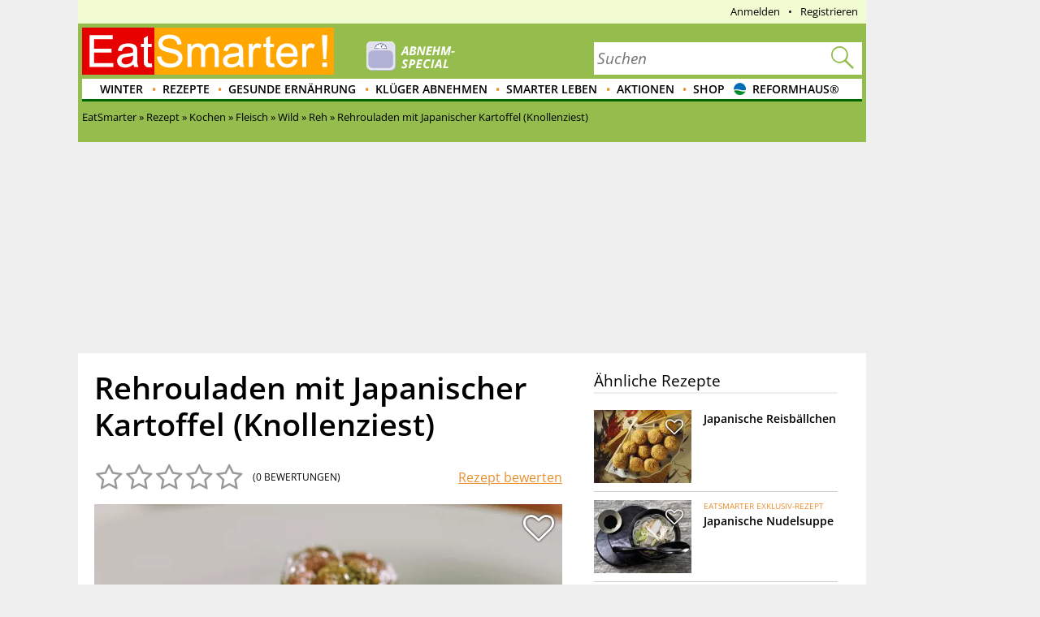

--- FILE ---
content_type: text/html; charset=utf-8
request_url: https://eatsmarter.de/rezepte/rehrouladen-mit-japanischer-kartoffel-knollenziest
body_size: 36070
content:
<!DOCTYPE html>
<html lang="de" class="nojs">

<head>
  <title>Rehrouladen mit Japanischer Kartoffel (Knollenziest) Rezept | EAT SMARTER</title>
  <meta name="description" content="Rehrouladen mit Japanischer Kartoffel (Knollenziest) ist ein Rezept mit frischen Zutaten aus der Kategorie Reh. Probieren Sie dieses und weitere Rezepte von EAT SMARTER!" />
<meta content="follow,index" name="robots" />
<link rel="canonical" href="https://eatsmarter.de/rezepte/rehrouladen-mit-japanischer-kartoffel-knollenziest" />
<link rel="amphtml" href="https://eatsmarter.de/rezepte/rehrouladen-mit-japanischer-kartoffel-knollenziest?amp" />
<link rel="alternate" type="application/rss+xml" title="eatsmarter.de: Thema des Tages" href="https://eatsmarter.de/themen-des-tages/feed" />
<link rel="alternate" type="application/rss+xml" title="eatsmarter.de: Rezept des Tages" href="https://eatsmarter.de/rezepte-des-tages/feed" />
<meta name="viewport" content="width=device-width" />
<meta property="og:type" content="article" />
<meta property="og:url" content="https://eatsmarter.de/rezepte/rehrouladen-mit-japanischer-kartoffel-knollenziest" />
<meta property="og:site_name" content="EAT SMARTER" />
<meta property="og:title" content="Rehrouladen mit Japanischer Kartoffel (Knollenzies" />
<meta property="og:description" content="Rehrouladen mit Japanischer Kartoffel (Knollenziest) ist ein Rezept mit frischen Zutaten aus der Kategorie Reh. Probieren Sie dieses und weitere Rezepte von EAT SMARTER!" />
<meta property="og:image" content="https://images.eatsmarter.de/sites/default/files/styles/facebook/public/rehrouladen-mit-japanischer-kartoffel-knollenziest-120567.jpg" />
<meta property="og:image:width" content="1200" />
<meta property="og:image:height" content="627" />
<meta http-equiv="Content-Type" content="text/html; charset=utf-8" />
<meta name="Generator" content="Drupal 7 (http://drupal.org)" />
<meta http-equiv="x-dns-prefetch-control" content="on" />
<link rel="dns-prefetch" href="//images.eatsmarter.de" />
<link rel="preconnect" href="//images.eatsmarter.de" />
<script type="text/javascript">
  var adHandler = adHandler || { cmd: [] };

  adHandler.cmd.push(function () {
    adHandler.service.request();
    adHandler.callbacks.preGptRequest.push(requestVastAdUnit);
  });

  // Define VAST slot and request.
  function requestVastAdUnit() {
    adHandler.callbacks.preGptRequest.splice(adHandler.callbacks.preGptRequest.indexOf(requestVastAdUnit), 1);
    adHandler.cmd.push(function () {
      // Determine whether desktop or mobile page is shown. This is necessary
      // for the container IDs below.
      var isMobile = !!(Drupal.behaviors.eatsmarter_responsive && Drupal.behaviors.eatsmarter_responsive.isMobile());

      // To avoid raceCondition call this to take sure the mapping is loaded.
      adHandler.service.getAdUnitsForCurrentMapping();
      pbjs.que.push(function () {
        pbjs.setConfig({
          debug: false,
          cache: {
            url: 'https://prebid.adnxs.com/pbc/v1/cache',
          }
        });
      });

      adHandler.callback.onBids = function (adUnits) {
        // Search the video position.
        var videoAdUnit = null;
        adUnits.forEach(function (adUnit) {
          if (typeof adUnit.mediaTypes.video !== 'undefined' && adUnit.mediaTypes.video.context === 'instream') {
            videoAdUnit = adUnit;
          }
        });

        // No video configured, cancel.
        if (videoAdUnit === null) {
          return;
        }

        // Build Vast url by given AdUnit.
        var dfp_ui = '/70719171/EAT_D_VideoVast';
        if (isMobile)  {
          dfp_ui = '/70719171/EAT_M_VideoVast';
        }

        // Create key-value targeting structure.
        var keyMap = {};
        if (googletag) {
          googletag.pubads().getTargetingKeys().forEach(function (key) {
            keyMap[key] = googletag.pubads().getTargeting(key);
          });
        }

        // Create the url for the prebid-resulting video ad url
        // and store it within the global scope.
        window.prebiddedVideoAdURL = pbjs.adServers.dfp.buildVideoUrl({
          adUnit: videoAdUnit,
          params: {
            iu: dfp_ui,
            sdkv: 'h.3.547.0',
            cust_params: keyMap,
            output: 'xml_vast4'
          }
        });
      };

      var adHandlerContainer = 'EAT_D_VideoVast';
      var bidsAppNexusPlacementID = 22004254;
      var bidsOpenXUnit = '541892500';
      var bidsYieldlabsAdSlotID = '15625609';
      if (isMobile) {
        adHandlerContainer = 'EAT_M_VideoVast';
        bidsAppNexusPlacementID = 22004286;
        bidsOpenXUnit = '541892501';
        bidsYieldlabsAdSlotID = '15625614';
      }

      adHandler.service.addAdUnits({
        [adHandler.service.getMappingIndex()]: [
          {
            container: adHandlerContainer,
            mediaTypes: {
              video: {
                playerSize: [640, 480],
                context: 'instream',
              }
            },
            bids: [
              {
                bidder: 'appnexus',
                params: {
                  placementId: bidsAppNexusPlacementID,
                  video: {
                    skippable: false,
                    playback_method: ['auto_play_sound_off'],
                  }
                }
              },
              {
                bidder: 'openx',
                params: {
                  unit: bidsOpenXUnit,
                  delDomain: 'eat-smarter-d.openx.net',
                  video: {
                    mimes: ['video/mp4', 'video/x-flv'],
                  }
                }
              },
              {
                bidder: 'yieldlab',
                params: {
                  supplyId: '11124744',
                  adslotId: bidsYieldlabsAdSlotID,
                  adSize: '640x480',
                }
              }
            ]
          }
        ]
      });

      adHandler.service.request();
    });
  }
</script>
<script type="text/javascript">
  !function () { var e = function () { var e, t = "__tcfapiLocator", a = [], n = window; for (; n;) { try { if (n.frames[t]) { e = n; break } } catch (e) { } if (n === window.top) break; n = n.parent } e || (!function e() { var a = n.document, r = !!n.frames[t]; if (!r) if (a.body) { var i = a.createElement("iframe"); i.style.cssText = "display:none", i.name = t, a.body.appendChild(i) } else setTimeout(e, 5); return !r }(), n.__tcfapi = function () { for (var e, t = arguments.length, n = new Array(t), r = 0; r < t; r++)n[r] = arguments[r]; if (!n.length) return a; if ("setGdprApplies" === n[0]) n.length > 3 && 2 === parseInt(n[1], 10) && "boolean" == typeof n[3] && (e = n[3], "function" == typeof n[2] && n[2]("set", !0)); else if ("ping" === n[0]) { var i = { gdprApplies: e, cmpLoaded: !1, cmpStatus: "stub" }; "function" == typeof n[2] && n[2](i) } else a.push(n) }, n.addEventListener("message", (function (e) { var t = "string" == typeof e.data, a = {}; try { a = t ? JSON.parse(e.data) : e.data } catch (e) { } var n = a.__tcfapiCall; n && window.__tcfapi(n.command, n.version, (function (a, r) { var i = { __tcfapiReturn: { returnValue: a, success: r, callId: n.callId } }; t && (i = JSON.stringify(i)), e.source.postMessage(i, "*") }), n.parameter) }), !1)) }; "undefined" != typeof module ? module.exports = e : e() }();
</script>
<script>
  window._sp_ = {
    config: {
      accountId: 1343,
      wrapperAPIOrigin: "https://wrapper-api.sp-prod.net/tcfv2",
      mmsDomain: "https://consent.eatsmarter.de",
      consentLanguage: "de",
      custom: {
        targetingParams: {
          premium: false        }
      }
    }
  }
</script>
<script defer src="https://gdpr-tcfv2.sp-prod.net/wrapperMessagingWithoutDetection.js"></script>
<!-- BEGIN CRITEO LOADER -->
<script type="text/javascript">
  window.Criteo = window.Criteo || {};
  window.Criteo.events = window.Criteo.events || [];
  function loadCriteo() {
    var criteoScript = document.createElement('script');
    criteoScript.src = 'https://static.criteo.net/js/ld/publishertag.js';
    criteoScript.async = true;
    document.body.appendChild(criteoScript);
  }
</script>
<!-- Handling of desktop sticky ad based on "promo_session_count". -->
<script type="text/javascript">
var adHandler = adHandler || {cmd: []};

adHandler.cmd.push(function () {
  function getCookie(cname) {
    var name = cname + '=';
    var decodedCookie = decodeURIComponent(document.cookie);
    var ca = decodedCookie.split(';');
    for (var i = 0; i < ca.length; i++) {
      var c = ca[i];
      while (c.charAt(0) == ' ') {
        c = c.substring(1);
      }
      if (c.indexOf(name) == 0) {
        return c.substring(name.length, c.length);
      }
    }
    return 0;
  }

  var promoCount = getCookie('promo_session_count');
  if (parseInt(promoCount) < 3) {
    // Deaktivierung der Sticky-Adunit, bei Value < 3.
    adHandler.service.getAdUnitsByTag('desktop_sticky').disable('adUnit');
  }
});
</script>
<!-- End: Handling of desktop sticky ad based on "promo_session_count". -->

<script type="text/javascript">
  window.adHandler = window.adHandler || {};
  window.adHandler.cmd = window.adHandler.cmd || [];
  window.adHandler.conversionRateFile = '/sites/default/files/eatsmarter_advertisement/currency.json';
    adHandler.cmd.push(function () {
        adHandler.service.setTargeting("keywords", ["Butter","Butter allgemein (Lebensmittelgruppe)","Butter (Lebensmittelgruppe)","Streichfette (Lebensmittelgruppe)","Öle & Fette (Lebensmittelgruppe)","AAA","Kapern","Kapern (Lebensmittelgruppe)","Gemüse (Lebensmittelgruppe)","Knoblauchzehe","Knoblauch (Lebensmittelgruppe)","Möhre","Möhre (Lebensmittelgruppe)","Olivenöl","Olivenöl (Lebensmittelgruppe)","Speiseöle (Lebensmittelgruppe)","Petersilie","Petersilie (Lebensmittelgruppe)","Küchenkräuter (Lebensmittelgruppe)","Kräuter & Gewürze (Lebensmittelgruppe)","Rosmarin","Rosmarin (Lebensmittelgruppe)","Rotwein","Wein (Lebensmittelgruppe)","Alkoholische Getränke (Lebensmittelgruppe)","Getränke & Flüssigkeiten (Lebensmittelgruppe)","Salz","Salz (Lebensmittelgruppe)","Schalotte","Schalotte (Lebensmittelgruppe)","Thymian","Thymian (Lebensmittelgruppe)","Tomatenmark","Tomate (Lebensmittelgruppe)","Zwiebel","Zwiebel (Lebensmittelgruppe)","Pfeffer","Pfeffer (Lebensmittelgruppe)","Gewürze (Lebensmittelgruppe)","Pfefferkörner","Wacholderbeere","Wacholder (Lebensmittelgruppe)","Artischockenboden","Artischocke (Lebensmittelgruppe)","Wildfond","Fleischbrühe und -fond (Lebensmittelgruppe)","Brühen & Fonds (Lebensmittelgruppe)","Würzmittel & Saucen (Lebensmittelgruppe)","Suppengemüse","Gemüse allgemein (Lebensmittelgruppe)","Lorbeerblatt","Lorbeer (Lebensmittelgruppe)","Olive","Oliven (Lebensmittelgruppe)","Früchte und Obst (Lebensmittelgruppe)","Rehfleisch","Reh (Lebensmittelgruppe)","Wild (Lebensmittelgruppe)","Fleisch (Lebensmittelgruppe)","Fleisch","Kochen","Wild","Reh","Rouladen","Klassiker","Deutsche","Europa","Region","Arthrose","Gesundheit","Glutenfrei","Ernährung","Knollenziest","Gemüsebrühe","Gemüsebrühe und -fond (Lebensmittelgruppe)","Gefüllt","Kochtechniken","Rheuma","Zöliakie","Zunehmen","Sirtfood-Diät","Diäten"]);
        adHandler.service.setTargeting("ingredients", ["Butter","Butter allgemein (Lebensmittelgruppe)","Butter (Lebensmittelgruppe)","Streichfette (Lebensmittelgruppe)","Öle & Fette (Lebensmittelgruppe)","AAA","Kapern","Kapern (Lebensmittelgruppe)","Gemüse (Lebensmittelgruppe)","Knoblauchzehe","Knoblauch (Lebensmittelgruppe)","Möhre","Möhre (Lebensmittelgruppe)","Olivenöl","Olivenöl (Lebensmittelgruppe)","Speiseöle (Lebensmittelgruppe)","Petersilie","Petersilie (Lebensmittelgruppe)","Küchenkräuter (Lebensmittelgruppe)","Kräuter & Gewürze (Lebensmittelgruppe)","Rosmarin","Rosmarin (Lebensmittelgruppe)","Rotwein","Wein (Lebensmittelgruppe)","Alkoholische Getränke (Lebensmittelgruppe)","Getränke & Flüssigkeiten (Lebensmittelgruppe)","Salz","Salz (Lebensmittelgruppe)","Schalotte","Schalotte (Lebensmittelgruppe)","Thymian","Thymian (Lebensmittelgruppe)","Tomatenmark","Tomate (Lebensmittelgruppe)","Zwiebel","Zwiebel (Lebensmittelgruppe)","Pfeffer","Pfeffer (Lebensmittelgruppe)","Gewürze (Lebensmittelgruppe)","Pfefferkörner","Wacholderbeere","Wacholder (Lebensmittelgruppe)","Artischockenboden","Artischocke (Lebensmittelgruppe)","Wildfond","Fleischbrühe und -fond (Lebensmittelgruppe)","Brühen & Fonds (Lebensmittelgruppe)","Würzmittel & Saucen (Lebensmittelgruppe)","Suppengemüse","Gemüse allgemein (Lebensmittelgruppe)","Lorbeerblatt","Lorbeer (Lebensmittelgruppe)","Olive","Oliven (Lebensmittelgruppe)","Früchte und Obst (Lebensmittelgruppe)","Rehfleisch","Reh (Lebensmittelgruppe)","Wild (Lebensmittelgruppe)","Fleisch (Lebensmittelgruppe)","Knollenziest","Gemüsebrühe","Gemüsebrühe und -fond (Lebensmittelgruppe)"]);
        adHandler.service.setTargeting("recipe_categories", ["Fleisch","Kochen","Wild","Reh","Rouladen","Klassiker","Deutsche","Europa","Region","Arthrose","Gesundheit","Glutenfrei","Ernährung","Gefüllt","Kochtechniken","Rheuma","Zöliakie","Zunehmen","Sirtfood-Diät","Diäten"]);
        adHandler.service.setTargeting("pageType", "recipe");
        adHandler.service.setTargeting("pageId", "node/120567");
        adHandler.service.setTargeting("referer", "");
        adHandler.service.setTargeting("URL", window.location.pathname.substr(0,40));
    adHandler.service.setTargeting("Domain", "de");
    adHandler.service.setTargeting("cd2", "RECIPE");
    adHandler.service.setTargeting("cd3", "FULLY-OPTIMIZED");
        adHandler.service.request();
  });
</script>
<script type="text/javascript">
  function loadCpgFramework() {
    var cpgScript = document.createElement('script');
    cpgScript.src = '/sites/all/modules/custom/eatsmarter_advertisement/assets/js/marketers/dfp/de/EAT_Rezepte.js?1763981895';
    cpgScript.async = true;
    document.body.appendChild(cpgScript);
  }
</script><script type="text/javascript">
  function loadEmetriq() {
    var emetriqScript = document.createElement('script');
    emetriqScript.onload = function () {
      window._enqAdpParam = window._enqAdpParam || {};
      window._enqAdpParam.eatsmarter = 'Reh,Gef%C3%BCllt,Sirtfood-Di%C3%A4t,Glutenfrei,Arthrose,Rheuma,Z%C3%B6liakie,Zunehmen,Rouladen,Deutsche,Fleisch,Wild';
    };
    emetriqScript.src = 'https://ups.xplosion.de/loader/20091/default.js';
    emetriqScript.async = true;
    document.body.appendChild(emetriqScript);
  }
</script>
      <script>
      <!-- Google Tag Manager -->
      function executeGoogleTagManager() {
      (function(w,d,s,l,i){w[l]=w[l]||[];w[l].push({'gtm.start':
      new Date().getTime(),event:'gtm.js'});var f=d.getElementsByTagName(s)[0],
      j=d.createElement(s),dl=l!='dataLayer'?'&l='+l:'';j.async=true;j.src=
          'https://www.googletagmanager.com/gtm.js?id='+i+dl;f.parentNode.insertBefore(j,f);
      })(window,document,'script','dataLayer','GTM-TB74M3');
      }
      <!-- End Google Tag Manager -->
      </script>
    <!-- Pinterest Pixel Base Code -->
<script type="text/javascript">
  function executePinterestPixel() {
    !function(e){if(!window.pintrk){window.pintrk=function(){window.pintrk.queue.push(
      Array.prototype.slice.call(arguments))};var
      n=window.pintrk;n.queue=[],n.version="3.0";var
      t=document.createElement("script");t.async=!0,t.src=e;var
      r=document.getElementsByTagName("script")[0];r.parentNode.insertBefore(t,r)}}("https://s.pinimg.com/ct/core.js");
    pintrk('load', '2613689172436');
    pintrk('page');
  }
</script>
<!-- End Pinterest Pixel Base Code -->
<script>
  function executeESPromo() {
    Drupal.behaviors.eatsmarter_promo.loadPromo();
  }
</script><script type="application/ld+json">{"@context":"http://schema.org","@type":"Recipe","mainEntityOfPage":"true","name":"Rehrouladen mit Japanischer Kartoffel (Knollenziest)","author":{"@type":"Organization","name":"EAT SMARTER","url":"https://eatsmarter.de/"},"datePublished":"2013-01-02","recipeYield":"4","totalTime":"PT1H40M","image":"https://images.eatsmarter.de/sites/default/files/styles/max_size/public/rehrouladen-mit-japanischer-kartoffel-knollenziest-120567.jpg","recipeIngredient":["6   Artischockenböden  (Dose)","2   Schalotten ","1   Knoblauchzehe ","2 EL grüne, entsteinte Oliven ","1 EL  Kapern ","   Olivenöl ","   Salz ","   Pfeffer  (aus der Mühle)","6 Scheiben  Rehfleisch  (aus der keule, küchenfertig, á 120 g)","1 Bund  Suppengemüse ","1   Zwiebel ","1 EL  Tomatenmark ","150 ml trockener Rotwein ","400 ml  Wildfond ","1   Lorbeerblatt ","1 TL  Wacholderbeere ","1 TL  Pfefferkörner ","1 TL frisch gehackter Rosmarin ","1 TL frisch gehackter Thymian ","250 g  Möhren ","400 g  Knollenziest ","2 EL  Butter ","120 ml  Gemüsebrühe ","1.5 EL frisch gehackte Petersilie "],"recipeInstructions":["Die Artischockenböden gut abtropfen lassen. Die Schalotten und den Knoblauch abziehen und fein hacken. Die Oliven und Kapern ebenfalls gut abtropfen lassen und mit den Artichockenböden in sehr kleine Würfelchen schneiden. In einer heißen Pfanne mit 2 EL Öl die Schalotten mit dem Knoblauch glasig schwitzen und die Oliven, Kapern und Artischocken zugeben. Kurz mitschwitzen, salzen, pfeffern und vom Herd ziehen.","Das Fleisch waschen, trocken tupfen, parieren, plattieren, salzen, pfeffern und dünn mit Senf bestreichen. Die Artischockenmasse darauf verteilen, das Fleisch zu Rouladen aufrollen und mit Küchengarn oder Rouladennadeln fixieren.","Das Suppengemüse putze und grob teilen. Die Zwiebel ebenfalls grob teilen. In einem heißen Bräter mit 2 EL Öl die Rouladen rundherum scharf anbraten und herausnehmen. Das Gemüse mit der Zwiebel in dem Bratenfett anschwitzen, das Tomatenmark einrühren, kurz Farbe nehmen lassen und mit dem Wein ablöschen. Die Rouladen wieder einlegen, den Fond angießen, die Gewürze und Kräuter zugeben, salzen, pfeffern und alles bei mittlerer Hitze ca. 40 Minuten schmoren lassen.","Zwischenzeitlich die Möhren schälen und in sehr kleine Würfelchen schneiden. Den Knollenziest putzen und mit den Möhrenwürfeln in zerlasserner Butter anschwitzen. Die Brühe angießen und bei mittlerer Hitze ca. 5 Minuten dünsten lassen. Mit Salz und Pfeffer abschmecken und die Petersilie unterschwenken.","Die Rouladen aus der Sauce nehmen, warm halten und die Sauce passieren, das Gemüse gut ausdrücken, die Sauce aufkochen lassen und sämig einreduzieren lassen, abschmecken.","Das Gemüse auf vorgewärmte Teller anrichten, die Rouladen von den Nadeln oder Garn befreien, halbieren und je 3 Hälften auf das Gemüse setzen. Mit der Sauce beträufelt servieren."],"description":"Rehrouladen mit Japanischer Kartoffel (Knollenziest) ist ein Rezept mit frischen Zutaten aus der Kategorie Reh. Probieren Sie dieses und weitere Rezepte von EAT SMARTER!","recipeCategory":"","recipeCuisine":"Deutsche","suitableForDiet":"Glutenfrei, Arthrose, Rheuma, Zöliakie, Zunehmen","video":[],"publisher":{"@type":"Organization","name":"EAT SMARTER","url":"https://eatsmarter.de","logo":{"@type":"ImageObject","url":"https://eatsmarter.de/sites/all/themes/eatsmarter/logo.png"}}}</script>
<script type='text/javascript'>
  function loadZeotap() {
    if (typeof __tcfapi === 'function') {
      __tcfapi('getTCData', 2, function (data, success) {
        if (success) {
          var gdprApplies = 0;
          if (data.hasOwnProperty('gdprApplies') && (data.gdprApplies == true)) {
            gdprApplies = 1;
          }

          var euconsentstring_64bitencoded = '';
          if (data.hasOwnProperty('tcString')) {
            euconsentstring_64bitencoded = data.tcString;
          }

          var zeoTapScript = document.createElement('script');
          zeoTapScript.setAttribute('id', 'zeo_mapping');
          zeoTapScript.setAttribute('src', 'https://spl.zeotap.com/mapper.js?zdid=1469&ctry=DEU&env=mWeb&eventType=pageview&zpbcat=Reh&idp_partnerid=1babc05d-84db-4b9d-a7a1-e123e60bd9ba&gdpr=' + gdprApplies + '&gdpr_consent=' + euconsentstring_64bitencoded + '&idp=1' + '&z_e_sha2_l=&z_e_sha2_u=');
          zeoTapScript.setAttribute('async', 'true');

          document.head.append(zeoTapScript);
        }
      });
    }
  }
</script>
<!--[if IE]><![endif]-->
<link rel="icon" href="https://eatsmarter.de/sites/all/themes/eatsmarter/images/favicons/touch-icon-152x152.png" sizes="152x152" />
<link rel="apple-touch-icon-precomposed" href="https://eatsmarter.de/sites/all/themes/eatsmarter/images/favicons/touch-icon-152x152-precomposed.png" sizes="152x152" />
<link rel="apple-touch-icon-precomposed" href="https://eatsmarter.de/sites/all/themes/eatsmarter/images/favicons/touch-icon-144x144-precomposed.png" sizes="144x144" />
<link rel="apple-touch-icon-precomposed" href="https://eatsmarter.de/sites/all/themes/eatsmarter/images/favicons/touch-icon-120x120-precomposed.png" sizes="120x120" />
<link rel="apple-touch-icon-precomposed" href="https://eatsmarter.de/sites/all/themes/eatsmarter/images/favicons/touch-icon-114x114-precomposed.png" sizes="114x114" />
<link rel="apple-touch-icon-precomposed" href="https://eatsmarter.de/sites/all/themes/eatsmarter/images/favicons/touch-icon-76x76-precomposed.png" sizes="76x76" />
<link rel="apple-touch-icon-precomposed" href="https://eatsmarter.de/sites/all/themes/eatsmarter/images/favicons/touch-icon-72x72-precomposed.png" sizes="72x72" />
<link rel="apple-touch-icon-precomposed" href="https://eatsmarter.de/sites/all/themes/eatsmarter/images/favicons/touch-icon-57x57-precomposed.png" />
<link rel="shortcut icon" href="https://eatsmarter.de/sites/all/themes/eatsmarter/images/favicons/favicon.ico" />
<link rel="preload" href="/sites/all/libraries/fontawesome/fonts/fontawesome-webfont.woff2?v=4.7.0" as="font" type="font/woff2" crossorigin="" />
<meta property="fb:app_id" content="1518080561766817" />
<meta name="apple-itunes-app" content="app-id=432046905, affiliate-data=pt=373446&amp;ct=smart-app-banner&amp;mt=8" />
<meta name="smartbanner:title" content="EAT SMARTER" />
<meta name="smartbanner:author" content="EAT SMARTER GmbH &amp; Co. KG" />
<meta name="smartbanner:price" content="Jetzt" />
<meta name="smartbanner:price-suffix-apple" content=" im App Store" />
<meta name="smartbanner:price-suffix-google" content=" bei Google Play" />
<meta name="smartbanner:icon-apple" content="https://eatsmarter.de/sites/all/modules/custom/eatsmarter_smart_app_banner/images/eatsmarter_app_icon.png" />
<meta name="smartbanner:icon-google" content="https://eatsmarter.de/sites/all/modules/custom/eatsmarter_smart_app_banner/images/eatsmarter_app_icon.png" />
<meta name="smartbanner:button" content="Zur App" />
<meta name="smartbanner:button-url-apple" content="https://apps.apple.com/de/app/eat-smarter/id432046905?pt=373446&amp;ct=smart-app-banner&amp;mt=8" />
<meta name="smartbanner:button-url-google" content="https://play.google.com/store/apps/details?id=at.dieschmiede.eatsmarter&amp;referrer=utm_source%3Dwebsite%26utm_medium%3Dsmart-app-banner%26utm_campaign%3Dsmart-app-banner" />
<meta name="smartbanner:enabled-platforms" content="android,ios" />
<meta name="smartbanner:close-label" content="Schließen" />
<meta name="smartbanner:exclude-user-agent-regex" content="^.*(Version).*Safari" />
<meta name="smartbanner:disable-positioning" content="true" />
<meta name="smartbanner:custom-design-modifier" content="eatsmarter" />
<meta name="smartbanner:injection-position" content=".smartbanner" />
<meta name="smartbanner:injection-position-method" content="useExisting" />
  <meta http-equiv="X-UA-Compatible" content="IE=11; IE=10; IE=9" />
  <link type="text/css" rel="stylesheet" href="https://eatsmarter.de/sites/default/files/advagg_css/css__Uro0xdUVSImgiJmrjrHq6zMlE71uYJi5DWE640XkT7c__hG-bFXEfy_6ZwPpLQjNJaRgaaSKpIY0p2SaD6zrPp7k__uXFsE7M05sqE5PX5-h9sEBhXQuNzdpBYVd1NMoxeV9w.css" media="all" />
<link type="text/css" rel="stylesheet" href="https://eatsmarter.de/sites/default/files/advagg_css/css__REFi61keCmyA5_dOKrUqaYFxde3XG7cok1wLarA3hVo__b7ArNC3rlONb8aAHXvJzU9zvFDvh6l8hWslEt6kRTO8__uXFsE7M05sqE5PX5-h9sEBhXQuNzdpBYVd1NMoxeV9w.css" media="all" />
<link type="text/css" rel="stylesheet" href="https://eatsmarter.de/sites/default/files/advagg_css/css__BF8W_blKQtPnbjQTY9x1jeMYAPMgw_DaHD_Jx-1OrhE__VgwyfQt-yRZrTCQFX_pOadE6PR9mZKmik_FgvfGFGJc__uXFsE7M05sqE5PX5-h9sEBhXQuNzdpBYVd1NMoxeV9w.css" media="screen" />
<link type="text/css" rel="stylesheet" href="https://eatsmarter.de/sites/default/files/advagg_css/css__pzugGguyLZIcWS_16tzdnJOAfMxs9fmz-FPpZMijl64__q93qkbTplAP9J9tCqSaATA8eTmoEeJJUwtCOM6EyHB0__uXFsE7M05sqE5PX5-h9sEBhXQuNzdpBYVd1NMoxeV9w.css" media="all" />
<link type="text/css" rel="stylesheet" href="https://eatsmarter.de/sites/default/files/advagg_css/css__2UJ8yp8tH0SqefCH7nfdxKAZBnOUfni7hn5jA4-VwxQ__f0ego73d-ueft2zJQ_YqYl9HcbawVqMeZk0o7GyOFQg__uXFsE7M05sqE5PX5-h9sEBhXQuNzdpBYVd1NMoxeV9w.css" media="all" />
<link type="text/css" rel="stylesheet" href="https://eatsmarter.de/sites/default/files/advagg_css/css__tX_m4YqEzUlxtHn-dBzxY6-nLTjERH8smw-E5xy3aJs__fLOYDNNkbt-IRKjGEZ0SFlMX9XLV8WnwlD8Mb6mtTTg__uXFsE7M05sqE5PX5-h9sEBhXQuNzdpBYVd1NMoxeV9w.css" media="all" />
<link type="text/css" rel="stylesheet" href="https://eatsmarter.de/sites/default/files/advagg_css/css__qn4oVDkoDJJGX056FmPv2L4pPdC93r9GMq-fhR7TosM__KHWzyJUe4QsNBwOO9BnTJZq4fuivrXPyG-hWwl86hxA__uXFsE7M05sqE5PX5-h9sEBhXQuNzdpBYVd1NMoxeV9w.css" media="screen and (min-width: 768px)" />
  </head>
<body class="html not-front not-logged-in no-sidebars page-node page-node- page-node-120567 node-type-recipe domain-eatsmarter-de   i18n-de" >
      <div class="smartbanner hidden-desktop"></div>
          <div id="EAT_M_Rezepte_OOP"></div>        <div id="EAT_M_Rezepte_Sovrn"></div>
<div id="EAT_D_Rezepte_Sovrn"></div>      <div class="offset">

  <div class="wrapper">

    <div class="wallpaper-wrapper">
      
<div class="panel-pane pane-eatsmarter-advertisement-pane"  >
  
  
  
  
  
  <div class="pane-content">
          <div class=" hidden-mobile">
<div id="ad-offcontent-right"> 

<div id="EAT_D_Rezepte_Offcontent_Right"></div>
<div id="EAT_D_Rezepte_Background"></div>

<!-- BEGIN 1179708 - eatsmarter.de - DE - 160x600 -->
<div id="crt-4650ea60" style="width:160px;height:600px; margin-top: 20px;"></div>
<script type="text/javascript">
Criteo.events.push(function() {
    Criteo.DisplayAcceptableAdIfAdblocked({
        "zoneid": 1179708,
        "containerid": "crt-4650ea60",
        "overrideZoneFloor": false
    });
});
</script>
<!-- END CRITEO TAG -->

</div></div>      </div>

  
  </div>
<div class="panel-separator"></div>
<div class="panel-pane pane-eatsmarter-advertisement-pane"  >
  
  
  
  
  
  <div class="pane-content">
          <div class="ad hidden-mobile">
<div id="ad-offcontent-left"> 
    <div id="EAT_D_Rezepte_Offcontent_Left"></div>

    <div id="EAT_D_Rezepte_Offcontent_Left-2" style="position: absolute; top: 1750px;"></div> 

    <div id="EAT_D_Rezepte_Offcontent_Left-3" style="position: absolute; top: 3500px;"></div>
</div></div>      </div>

  
  </div>
    </div>

    <div class="page">

      <div id="header" class="header">
        <div id="top-banner"></div>
        
<div class="panel-pane pane-header-pane"  >
  
  
  
  
  
  <div class="pane-content">
          <div class="meta-navigation"><div class="top-menu"></div><div  class="user-menu">
      <ul class="menu"><li class=""><div class="masked-link" data-link="/user">Anmelden</div></li><li class=""><div class="masked-link" data-link="/user/register">Registrieren</div></li></ul>  </div>
</div><div class="header-elements-wrapper-mobile hidden-desktop"><div class="navigation">
  <a class="mobile-main-menu content-overlay-button" data-menu="mainMenu" onclick="event.preventDefault();">
    <div class="mobile-header-main-menu-icon"></div>
    Menü  </a>
  <a href="/" class="mobile-logo">
    <div class="mobile-logo-background-container"></div>
  </a>
  <div class="mobile-header-icon-container">
    <a class="search-icon-link content-overlay-button" data-menu="search" onclick="event.preventDefault();">
      <i class="search-magnifier-icon"></i>
      Suche    </a>
    <div class="login content-overlay-button masked-link" data-menu="login" data-link="/user">
        <div class="mobile-header-user-icon"></div>
  Login
    </div>
  </div>
</div>
</div><div class="header-elements-wrapper-desktop"><div class="header-claim">
  <a class="header-logo-link" href="/" title="Startseite" rel="home">
    <div class="logo-header-background-container"></div>
  </a>
</div>
<form class="search-form search-as-you-type-form" action="/suche/rezepte" method="post" id="eatsmarter-search-search-form" accept-charset="UTF-8"><div><label class="search-form-input-label" for="edit-fulltext">Suchbegriff</label>
<div class="form-item form-type-textfield form-item-fulltext">
 <input name="ft" placeholder="Suchen" type="text" id="edit-fulltext" value="" size="60" maxlength="128" class="form-text" />
</div>
<input type="submit" id="edit-submit-button" name="op" value="Suchen" class="form-submit" /><input type="reset" class="search-form-reset" value="X"><div class="reset-value">X</div><input type="hidden" name="form_build_id" value="form-H9VuAdozdLEgMnfCBMPAP0Kas6ZRLC4NW12I8cQe6XE" />
<input type="hidden" name="form_id" value="eatsmarter_search_search_form" />
<i class="search-magnifier"></i>
</div></form>  <div class="logo-teaser hidden-mobile">
          <a href="https://eatsmarter.de/abnehmen">
        <img data-src="https://images.eatsmarter.de/sites/default/files/abnhemen_header-special-teaser_2.png" class="lazyload" src="https://images.eatsmarter.de/sites/all/modules/custom/eatsmarter_image/images/image_placeholder.gif" width="224" height="77" alt="" /><noscript><img src="https://images.eatsmarter.de/sites/default/files/abnhemen_header-special-teaser_2.png" width="224" height="77" alt="" /></noscript>      </a>
      </div>
</div><div class="main-menu"><ul class="menu"><li class="first expanded depth-1"><a href="/rezepte/saison/winter" title="Winter" class="link-depth-1" rel="follow">Winter</a><div class="flyout"><ul class="menu"><li class="first leaf depth-2"><a href="/rezepte/getraenke/tee" title="Tee-Rezepte" class="link-depth-2" rel="follow">Tee-Rezepte</a></li>
<li class="leaf depth-2"><a href="/rezepte/saison/winter/wintergemuese" title="Wintergemüse" class="link-depth-2" rel="follow">Wintergemüse</a></li>
<li class="leaf depth-2"><a href="/rezepte/saison/winter/winterkuchen" title="Winterkuchen" class="link-depth-2" rel="follow">Winterkuchen</a></li>
<li class="leaf depth-2"><a href="/rezepte/saison/winter/winterliche-desserts" title="Winterliche Desserts" class="link-depth-2" rel="follow">Winterliche Desserts</a></li>
<li class="leaf depth-2"><a href="/rezepte/saison/winter/winterobst" title="Winterobst" class="link-depth-2" rel="follow">Winterobst</a></li>
<li class="leaf depth-2"><a href="/rezepte/saison/winter/wintersalate" title="Wintersalate" class="link-depth-2" rel="follow">Wintersalate</a></li>
<li class="leaf depth-2"><a href="/rezepte/saison/winter/wintersuppe" title="Wintersuppen" class="link-depth-2" rel="follow">Wintersuppen</a></li>
<li class="leaf depth-2"><a href="/rezepte/kochen/suppen/eintoepfe" title="Eintöpfe Rezepte" class="link-depth-2" rel="follow">Eintöpfe Rezepte</a></li>
<li class="last leaf depth-2"><a href="/rezepte/saison/winter/wintergemuese/kohl" title="Kohl Rezepte" class="link-depth-2" rel="follow">Kohl Rezepte</a></li>
</ul></div></li>
<li class="expanded depth-1"><a href="/rezepte" title="Gesunde Rezepte" class="link-depth-1" rel="follow">Rezepte</a><div class="flyout"><ul class="menu"><li class="first leaf depth-2"><a href="/rezepte/spezielles/was-koche-ich-heute" title="Was koche ich heute?" class="link-depth-2" rel="follow">Was koche ich heute?</a></li>
<li class="expanded depth-2"><a href="/rezepte/saison" title="Saisonale Rezepte" class="link-depth-2" rel="follow">Saisonale Rezepte</a><ul class="menu"><li class="first leaf depth-3"><a href="/rezepte/saison/fruehling" title="Frühlingsrezepte" class="link-depth-3" rel="follow">Frühlingsrezepte</a></li>
<li class="leaf depth-3"><a href="/rezepte/saison/halloween" title="Halloween-Rezepte" class="link-depth-3" rel="follow">Halloween-Rezepte</a></li>
<li class="leaf depth-3"><a href="/rezepte/saison/ostern" title="Osterrezepte" class="link-depth-3" rel="follow">Osterrezepte</a></li>
<li class="leaf depth-3"><a href="/rezepte/spezielles/party" title="Party Rezepte" class="link-depth-3" rel="follow">Party Rezepte</a></li>
<li class="leaf depth-3"><a href="/taxonomy/term/4689/" title="Sommer Rezepte" class="link-depth-3" rel="follow">Sommer Rezepte</a></li>
<li class="leaf depth-3"><a href="/kochtipps/feste/weihnachten" title="Weihnachtsessen" class="link-depth-3" rel="follow">Weihnachtsessen</a></li>
<li class="leaf depth-3"><a href="/rezepte/saison/weihnachten" title="Weihnachtsrezepte" class="link-depth-3" rel="follow">Weihnachtsrezepte</a></li>
<li class="last leaf depth-3"><a href="/rezepte/saison/winter" title="Winterrezepte" class="link-depth-3" rel="follow">Winterrezepte</a></li>
</ul></li>
<li class="expanded depth-2"><a href="/rezepte/ernaehrung" title="Ernährungsarten Rezepte" class="link-depth-2" rel="follow">Ernährungsarten Rezepte</a><ul class="menu"><li class="first leaf depth-3"><a href="/rezepte/ernaehrung/vegetarisch" title="vegetarische Rezepte" class="link-depth-3" rel="follow">Vegetarische Rezepte</a></li>
<li class="leaf depth-3"><a href="/rezepte/ernaehrung/low-carb/low-carb-fruehstueck" title="Low Carb Frühstück" class="link-depth-3" rel="follow">Low Carb Frühstück</a></li>
<li class="leaf depth-3"><a href="/rezepte/ernaehrung/vegan" title="vegane Rezepte" class="link-depth-3" rel="follow">Vegane Rezepte</a></li>
<li class="leaf depth-3"><a href="/rezepte/ernaehrung/fettarm" title="Fettarme Rezepte" class="link-depth-3" rel="follow">Fettarme Rezepte</a></li>
<li class="leaf depth-3"><a href="/rezepte/ernaehrung/wenig-zucker" title="Wenig Zucker" class="link-depth-3" rel="follow">Wenig Zucker</a></li>
<li class="leaf depth-3"><a href="/rezepte/ernaehrung/vollwert" title="Vollwert" class="link-depth-3" rel="follow">Vollwert</a></li>
<li class="leaf depth-3"><a href="/rezepte/ernaehrung/vitaminreich" title="Vitaminreich" class="link-depth-3" rel="follow">Vitaminreich</a></li>
<li class="leaf depth-3"><a href="/rezepte/ernaehrung/eiweissreich" title="Eiweiß-Rezepte" class="link-depth-3" rel="follow">Eiweiß-Rezepte</a></li>
<li class="leaf depth-3"><a href="/rezepte/ernaehrung/glutenfrei" title="Glutenfreie Rezepte" class="link-depth-3" rel="follow">Glutenfreie Rezepte</a></li>
<li class="leaf depth-3"><a href="/rezepte/ernaehrung/laktosefrei" title="Laktosefreie Rezepte" class="link-depth-3" rel="follow">Laktosefreie Rezepte</a></li>
<li class="leaf depth-3"><a href="/rezepte/ernaehrung/ballaststoffreich" title="Ballaststoffreich" class="link-depth-3" rel="follow">Ballaststoffreich</a></li>
<li class="leaf depth-3"><a href="/rezepte/ernaehrung/rohkost" title="Rohkost Rezepte" class="link-depth-3" rel="follow">Rohkost Rezepte</a></li>
<li class="leaf depth-3"><a href="/rezepte/ernaehrung/low-carb" title="Low Carb Rezepte" class="link-depth-3" rel="follow">Low Carb Rezepte</a></li>
<li class="last leaf depth-3"><a href="/rezepte/ernaehrung/low-carb/low-carb-abendessen" title="Low Carb Abendessen" class="link-depth-3" rel="follow">Low Carb Abendessen</a></li>
</ul></li>
<li class="expanded depth-2"><a href="https://eatsmarter.de/rezepte/spezielles/zum-abnehmen" title="Rezepte zum Abnehmen" class="link-depth-2" rel="follow">Rezepte zum Abnehmen</a><ul class="menu"><li class="first leaf depth-3"><a href="https://eatsmarter.de/rezepte/spezielles/zum-abnehmen/abnehmen-abendessen" title="Abendessen zum Abnehmen" class="link-depth-3" rel="follow">Abendessen zum Abnehmen</a></li>
<li class="leaf depth-3"><a href="https://eatsmarter.de/rezepte/spezielles/zum-abnehmen/abnehmen-mit-salat" title="Abnehmen mit Salat" class="link-depth-3" rel="follow">Abnehmen mit Salat</a></li>
<li class="leaf depth-3"><a href="https://eatsmarter.de/rezepte/ernaehrung/diaeten/diaet-snacks" title="Diät Snacks" class="link-depth-3" rel="follow">Diät Snacks</a></li>
<li class="leaf depth-3"><a href="https://eatsmarter.de/rezepte/ernaehrung/diaeten/diaet-suppe" title="Diät Suppen Rezepte" class="link-depth-3" rel="follow">Diät Suppen Rezepte</a></li>
<li class="leaf depth-3"><a href="https://eatsmarter.de/rezepte/ernaehrung/diaeten/einfache-diaet-rezepte" title="Einfache Diät Rezepte" class="link-depth-3" rel="follow">Einfache Diät Rezepte</a></li>
<li class="leaf depth-3"><a href="https://eatsmarter.de/rezepte/spezielles/zum-abnehmen/abnehmen-fruehstueck" title="Frühstück zum Abnehmen" class="link-depth-3" rel="follow">Frühstück zum Abnehmen</a></li>
<li class="leaf depth-3"><a href="https://eatsmarter.de/rezepte/ernaehrung/kalorienarm/kalorienarm-hauptgericht" title="Kalorienarme Hauptgerichte" class="link-depth-3" rel="follow">Kalorienarme Hauptgerichte</a></li>
<li class="leaf depth-3"><a href="https://eatsmarter.de/rezepte/ernaehrung/kalorienarm/kalorienarme-vegetarische-gerichte" title="Kalorienarme Rezepte vegetarisch" class="link-depth-3" rel="follow">Kalorienarme Rezepte vegetarisch</a></li>
<li class="leaf depth-3"><a href="https://eatsmarter.de/rezepte/ernaehrung/kalorienarm/kalorienarme-snacks" title="Kalorienarme Snacks" class="link-depth-3" rel="follow">Kalorienarme Snacks</a></li>
<li class="leaf depth-3"><a href="https://eatsmarter.de/rezepte/spezielles/zum-abnehmen/abnehmen-mittagessen" title="Mittagessen zum Abnehmen" class="link-depth-3" rel="follow">Mittagessen zum Abnehmen</a></li>
<li class="leaf depth-3"><a href="https://eatsmarter.de/rezepte/ernaehrung/diaeten/schnelle-diaet-rezepte" title="Schnelle Diät-Rezepte" class="link-depth-3" rel="follow">Schnelle Diät-Rezepte</a></li>
<li class="leaf depth-3"><a href="/rezepte/ernaehrung/400-500-kcal" title="Rezepte unter 500 kcal" class="link-depth-3" rel="follow">Rezepte unter 500 kcal</a></li>
<li class="last leaf depth-3"><a href="/rezepte/ernaehrung/kalorienarm" title="kalorienarme Gerichte" class="link-depth-3" rel="follow">Kalorienarme Rezepte</a></li>
</ul></li>
<li class="expanded depth-2"><a href="/rezepte/klassiker" title="Klassiker-Rezepte" class="link-depth-2" rel="follow">Klassiker-Rezepte</a><ul class="menu"><li class="first leaf depth-3"><a href="/rezepte/kochen/suppen" title="Suppen-Rezepte" class="link-depth-3" rel="follow">Suppen-Rezepte</a></li>
<li class="leaf depth-3"><a href="/rezepte/kochen/salat" title="Salat-Rezepte" class="link-depth-3" rel="follow">Salat-Rezepte</a></li>
<li class="leaf depth-3"><a href="/rezepte/klassiker/burger" title="Burger-Rezepte" class="link-depth-3" rel="follow">Burger-Rezepte</a></li>
<li class="leaf depth-3"><a href="/rezepte/klassiker/curry" title="Curry-Rezepte" class="link-depth-3" rel="follow">Curry-Rezepte</a></li>
<li class="leaf depth-3"><a href="/rezepte/kochen/fleisch" title="Fleisch-Rezepte" class="link-depth-3" rel="follow">Fleisch-Rezepte</a></li>
<li class="leaf depth-3"><a href="/rezepte/kochen/gemuese" title="Gemüse-Rezepte" class="link-depth-3" rel="follow">Gemüse-Rezepte</a></li>
<li class="leaf depth-3"><a href="/rezepte/menue/beilage/gnocchi" title="Gnocchi-Rezepte" class="link-depth-3" rel="follow">Gnocchi-Rezepte</a></li>
<li class="leaf depth-3"><a href="/rezepte/klassiker/gulasch" title="Gulasch-Rezepte" class="link-depth-3" rel="follow">Gulasch-Rezepte</a></li>
<li class="leaf depth-3"><a href="/rezepte/kochen/kartoffel" title="Kartoffel-Rezepte" class="link-depth-3" rel="follow">Kartoffel-Rezepte</a></li>
<li class="leaf depth-3"><a href="/rezepte/kochen/nudeln/lasagne" title="Lasagne-Rezepte" class="link-depth-3" rel="follow">Lasagne-Rezepte</a></li>
<li class="leaf depth-3"><a href="/rezepte/kochen/nudeln/pasta" title="Pasta-Rezepte" class="link-depth-3" rel="follow">Pasta-Rezepte</a></li>
<li class="leaf depth-3"><a href="/rezepte/zutaten/pilz-rezepte" title="Pilz-Rezepte" class="link-depth-3" rel="follow">Pilz-Rezepte</a></li>
<li class="leaf depth-3"><a href="/rezepte/kochen/reis" title="Reis-Rezepte" class="link-depth-3" rel="follow">Reis-Rezepte</a></li>
<li class="leaf depth-3"><a href="/rezepte/kochen/nudeln" title="Nudel-Rezepte" class="link-depth-3" rel="follow">Nudel-Rezepte</a></li>
<li class="last leaf depth-3"><a href="/rezepte/kochen/fisch" title="Fisch-Rezepte" class="link-depth-3" rel="follow">Fisch-Rezepte</a></li>
</ul></li>
<li class="expanded depth-2"><a href="https://eatsmarter.de/rezepte/gesundheit" title="Rezepte bei Krankheiten" class="link-depth-2" rel="follow">Rezepte bei Krankheiten</a><ul class="menu"><li class="first leaf depth-3"><a href="https://eatsmarter.de/rezepte/gesundheit/arthrose" title="Rezepte bei Arthrose" class="link-depth-3" rel="follow">Rezepte bei Arthrose</a></li>
<li class="leaf depth-3"><a href="https://eatsmarter.de/rezepte/gesundheit/bluthochdruck" title="Rezepte bei Bluthochdruck" class="link-depth-3" rel="follow">Rezepte bei Bluthochdruck</a></li>
<li class="leaf depth-3"><a href="https://eatsmarter.de/rezepte/gesundheit/fettleber" title="Rezepte bei Fettleber" class="link-depth-3" rel="follow">Rezepte bei Fettleber</a></li>
<li class="leaf depth-3"><a href="https://eatsmarter.de/rezepte/gesundheit/gastritis" title="Rezepte bei Gastritis" class="link-depth-3" rel="follow">Rezepte bei Gastritis</a></li>
<li class="leaf depth-3"><a href="https://eatsmarter.de/rezepte/gesundheit/gicht" title="Rezepte bei Gicht" class="link-depth-3" rel="follow">Rezepte bei Gicht</a></li>
<li class="leaf depth-3"><a href="https://eatsmarter.de/rezepte/kochbuch/essen-bei-lipoedem" title="Rezepte bei Lipödem" class="link-depth-3" rel="follow">Rezepte bei Lipödem</a></li>
<li class="leaf depth-3"><a href="https://eatsmarter.de/rezepte/gesundheit/osteoporose" title="Rezepte bei Osteoporose" class="link-depth-3" rel="follow">Rezepte bei Osteoporose</a></li>
<li class="leaf depth-3"><a href="https://eatsmarter.de/rezepte/gesundheit/reizdarm" title="Rezepte bei Reizdarm" class="link-depth-3" rel="follow">Rezepte bei Reizdarm</a></li>
<li class="last leaf depth-3"><a href="https://eatsmarter.de/rezepte/gesundheit/diabetiker" title="Rezepte für Diabetiker " class="link-depth-3" rel="follow">Rezepte für Diabetiker </a></li>
</ul></li>
<li class="expanded depth-2"><a href="/rezepte/zutaten" title="Rezepte nach Gesundheitskriterien" class="link-depth-2" rel="follow">Rezepte nach Zutaten</a><ul class="menu"><li class="first leaf depth-3"><a href="/rezepte/zutaten/aubergine-rezepte" title="Aubergine Rezepte" class="link-depth-3" rel="follow">Aubergine Rezepte</a></li>
<li class="leaf depth-3"><a href="/rezepte/zutaten/avocado-rezepte" title="Avocado Rezepte" class="link-depth-3" rel="follow">Avocado Rezepte</a></li>
<li class="leaf depth-3"><a href="/rezepte/zutaten/blumenkohl-rezepte" title="Blumenkohl Rezepte" class="link-depth-3" rel="follow">Blumenkohl Rezepte</a></li>
<li class="leaf depth-3"><a href="/rezepte/zutaten/brokkoli-rezepte" title="Brokkoli Rezepte" class="link-depth-3" rel="follow">Brokkoli Rezepte</a></li>
<li class="leaf depth-3"><a href="/rezepte/zutaten/gruenkohl-rezepte" title="Grünkohl Rezepte" class="link-depth-3" rel="follow">Grünkohl Rezepte</a></li>
<li class="leaf depth-3"><a href="/rezepte/zutaten/mangold-rezepte" title="Mangold Rezepte" class="link-depth-3" rel="follow">Mangold Rezepte</a></li>
<li class="leaf depth-3"><a href="/rezepte/zutaten/pfifferling-rezepte" title="Pfifferlinge Rezepte" class="link-depth-3" rel="follow">Pfifferlinge Rezepte</a></li>
<li class="leaf depth-3"><a href="/rezepte/zutaten/rosenkohl-rezepte" title="Rosenkohl Rezepte" class="link-depth-3" rel="follow">Rosenkohl Rezepte</a></li>
<li class="leaf depth-3"><a href="/rezepte/zutaten/rotkohl-rezepte" title="Rotkohl Rezepte" class="link-depth-3" rel="follow">Rotkohl Rezepte</a></li>
<li class="leaf depth-3"><a href="/rezepte/zutaten/spargel-rezepte" title="Spargel Rezepte" class="link-depth-3" rel="follow">Spargel Rezepte</a></li>
<li class="leaf depth-3"><a href="/rezepte/zutaten/spitzkohl-rezepte" title="Spitzkohl Rezepte" class="link-depth-3" rel="follow">Spitzkohl Rezepte</a></li>
<li class="leaf depth-3"><a href="/rezepte/zutaten/suesskartoffel-rezepte" title="Süßkartoffel Rezepte" class="link-depth-3" rel="follow">Süßkartoffel Rezepte</a></li>
<li class="leaf depth-3"><a href="/rezepte/zutaten/wirsing-rezepte" title="Wirsing Rezepte" class="link-depth-3" rel="follow">Wirsing Rezepte</a></li>
<li class="last leaf depth-3"><a href="/rezepte/zutaten/zucchini-rezepte" title="Zucchini Rezepte" class="link-depth-3" rel="follow">Zucchini Rezepte</a></li>
</ul></li>
<li class="expanded depth-2"><a href="/rezepte/spezielles/schnelle-rezepte" title="Schnelle Rezepte" class="link-depth-2" rel="follow">Schnelle Rezepte</a><ul class="menu"><li class="first leaf depth-3"><a href="/rezepte/spezielles/schnelles-mittagessen" title="Schnelle Rezepte Mittagessen" class="link-depth-3" rel="follow">Schnelle Rezepte Mittagessen</a></li>
<li class="leaf depth-3"><a href="https://eatsmarter.de/rezepte/mahlzeit/abendessen/schnelles-abendessen" title="schnelles Abendessen" class="link-depth-3" rel="follow">Schnelles Abendessen</a></li>
<li class="leaf depth-3"><a href="/rezepte/ernaehrung/vegetarisch/schnelle-vegetarische-gerichte" title="Schnelle vegetarische Gerichte" class="link-depth-3" rel="follow">Schnelle vegetarische Gerichte</a></li>
<li class="leaf depth-3"><a href="https://eatsmarter.de/rezepte/ernaehrung/vegan/schnelle-vegane-rezepte" title="Schnelle vegane Rezepte" class="link-depth-3" rel="follow">Schnelle vegane Rezepte</a></li>
<li class="leaf depth-3"><a href="/rezepte/ernaehrung/low-carb/schnelle-low-carb-rezepte" title="Schnelle Low-Carb-Rezepte" class="link-depth-3" rel="follow">Schnelle Low-Carb-Rezepte</a></li>
<li class="leaf depth-3"><a href="/rezepte/kochen/nudeln/schnelle-nudelgerichte" title="Schnelle Pasta Rezepte" class="link-depth-3" rel="follow">Schnelle Pasta Rezepte</a></li>
<li class="leaf depth-3"><a href="/rezepte/spezielles/blitzrezepte" title="Blitzrezepte" class="link-depth-3" rel="follow">Blitzrezepte</a></li>
<li class="leaf depth-3"><a href="https://eatsmarter.de/rezepte/kochen/suppen/leichte-suppen" title="Leichte Suppen" class="link-depth-3" rel="follow">Leichte Suppen</a></li>
<li class="last leaf depth-3"><a href="/rezepte/spezielles/15-minuten-rezepte" title="15-Minuten-Rezepte" class="link-depth-3" rel="follow">15-Minuten-Rezepte</a></li>
</ul></li>
<li class="expanded depth-2"><a href="/rezepte/ernaehrung/diaeten" title="Diät-Rezepte" class="link-depth-2" rel="follow">Diät-Rezepte</a><ul class="menu"><li class="first leaf depth-3"><a href="https://eatsmarter.de/rezepte/ernaehrung/diaeten/dash-diaet" title="Dash Diät Rezepte" class="link-depth-3" rel="follow">Dash Diät Rezepte</a></li>
<li class="leaf depth-3"><a href="https://eatsmarter.de/rezepte/ernaehrung/diaeten/eier-diaet" title="Eier Diät Rezepte" class="link-depth-3" rel="follow">Eier Diät Rezepte</a></li>
<li class="leaf depth-3"><a href="https://eatsmarter.de/rezepte/ernaehrung/diaeten/eiweiss-diaet" title="Eiweiss Diät Rezepte" class="link-depth-3" rel="follow">Eiweiss Diät Rezepte</a></li>
<li class="leaf depth-3"><a href="https://eatsmarter.de/rezepte/ernaehrung/diaeten/glyx-diaet" title="Glyx Diät Rezepte" class="link-depth-3" rel="follow">Glyx Diät Rezepte</a></li>
<li class="leaf depth-3"><a href="https://eatsmarter.de/rezepte/ernaehrung/diaeten/keto-diaet" title="Keto Diät Rezepte" class="link-depth-3" rel="follow">Keto Diät Rezepte</a></li>
<li class="leaf depth-3"><a href="https://eatsmarter.de/rezepte/ernaehrung/diaeten/louwen-diaet-rezepte" title="Louwen Diät Rezepte" class="link-depth-3" rel="follow">Louwen Diät Rezepte</a></li>
<li class="leaf depth-3"><a href="https://eatsmarter.de/rezepte/ernaehrung/diaeten/low-carb-diaet" title="Low Carb Diät Rezepte" class="link-depth-3" rel="follow">Low Carb Diät Rezepte</a></li>
<li class="leaf depth-3"><a href="https://eatsmarter.de/rezepte/ernaehrung/metabolic-balance" title="Metabolic Balance Rezepte" class="link-depth-3" rel="follow">Metabolic Balance Rezepte</a></li>
<li class="leaf depth-3"><a href="https://eatsmarter.de/rezepte/ernaehrung/diaeten/mittelmeerdiaet" title="Mittelmeerdiät Rezepte" class="link-depth-3" rel="follow">Mittelmeerdiät Rezepte</a></li>
<li class="leaf depth-3"><a href="https://eatsmarter.de/rezepte/ernaehrung/diaeten/paleo-diaet" title="Paleo Diät Rezepte" class="link-depth-3" rel="follow">Paleo Diät Rezepte</a></li>
<li class="leaf depth-3"><a href="https://eatsmarter.de/rezepte/ernaehrung/diaeten/reisdiaet" title="Reisdiät Rezepte" class="link-depth-3" rel="follow">Reisdiät Rezepte</a></li>
<li class="last leaf depth-3"><a href="https://eatsmarter.de/rezepte/ernaehrung/trennkost" title="Trennkost Rezepte" class="link-depth-3" rel="follow">Trennkost Rezepte</a></li>
</ul></li>
<li class="last expanded depth-2"><a href="/rezepte/rezeptkategorien/suche-nach-hauptkategorien" title="Kategorien" class="link-depth-2" rel="follow">Kategorien</a><ul class="menu"><li class="first leaf depth-3"><a href="/rezepte/mahlzeit" title="Rezepte nach Mahlzeiten" class="link-depth-3" rel="follow">Rezepte nach Mahlzeiten</a></li>
<li class="leaf depth-3"><a href="/rezepte/kochtechniken/backen" title="Backrezepte" class="link-depth-3" rel="follow">Backrezepte</a></li>
<li class="leaf depth-3"><a href="/rezepte/spezielles/kinder" title="Rezepte für Kinder" class="link-depth-3" rel="follow">Rezepte für Kinder</a></li>
<li class="leaf depth-3"><a href="/rezepte/menue/dessert" title="Dessert Rezepte" class="link-depth-3" rel="follow">Dessert Rezepte</a></li>
<li class="leaf depth-3"><a href="/rezepte/mahlzeit/snacks" title="Snack-Rezepte" class="link-depth-3" rel="follow">Snack-Rezepte</a></li>
<li class="leaf depth-3"><a href="/rezepte/region" title="Internationale Küche" class="link-depth-3" rel="follow">Internationale Küche</a></li>
<li class="leaf depth-3"><a href="/rezepte/mahlzeit/fruehstueck" title="Frühstück Rezepte" class="link-depth-3" rel="follow">Frühstück Rezepte</a></li>
<li class="leaf depth-3"><a href="/rezepte/region/europa/deutsch" title="Deutsche Rezepte" class="link-depth-3" rel="follow">Deutsche Rezepte</a></li>
<li class="leaf depth-3"><a href="/rezepte/grundrezepte" title="Grundrezepte" class="link-depth-3" rel="follow">Grundrezepte</a></li>
<li class="leaf depth-3"><a href="/rezepte/spezielles/starkoeche" title="Starköche-Rezepte" class="link-depth-3" rel="follow">Starköche-Rezepte</a></li>
<li class="leaf depth-3"><a href="https://eatsmarter.de/rezepte/spezielles/beste-rezepte" title="Unsere besten Rezepte" class="link-depth-3" rel="follow">Unsere besten Rezepte</a></li>
<li class="leaf depth-3"><a href="/rezepte/mahlzeit/fruehstueck/gesundes-fruehstueck" title="Gesundes Frühstück" class="link-depth-3" rel="follow">Gesundes Frühstück</a></li>
<li class="leaf no-tile-titles depth-3"><a href="/rezepte/kochbuecher" title="Kochbücher" class="link-depth-3" rel="follow">Kochbücher</a></li>
<li class="last leaf depth-3"><a href="/rezepte/partnerrezepte" title="Partnerrezepte" class="link-depth-3" rel="follow">Partnerrezepte</a></li>
</ul></li>
</ul></div></li>
<li class="expanded depth-1"><a href="/ernaehrung" title="Startseite von Ernährung" class="link-depth-1" rel="follow">Gesunde Ernährung</a><div class="flyout"><ul class="menu"><li class="first leaf depth-2"><a href="/ernaehrung/news" title="News zum Thema Ernährung" class="link-depth-2" rel="follow">News</a></li>
<li class="expanded depth-2"><a href="/lexikon/warenkunde" title="Lebensmittel-Lexikon" class="link-depth-2" rel="follow">Lebensmittel-Lexikon</a><ul class="menu"><li class="first leaf depth-3"><a href="/lexikon/warenkunde/obst" title="Obst" class="link-depth-3" rel="follow">Obst</a></li>
<li class="leaf depth-3"><a href="/lexikon/warenkunde/gemuese" title="Gemüse" class="link-depth-3" rel="follow">Gemüse</a></li>
<li class="leaf depth-3"><a href="/lexikon/warenkunde/superfood" title="Superfood" class="link-depth-3" rel="follow">Superfood</a></li>
<li class="leaf depth-3"><a href="/lexikon/warenkunde/huelsenfruechte" title="Hülsenfrüchte" class="link-depth-3" rel="follow">Hülsenfrüchte</a></li>
<li class="leaf depth-3"><a href="/lexikon/warenkunde/nuesse" title="Nüsse" class="link-depth-3" rel="follow">Nüsse</a></li>
<li class="leaf depth-3"><a href="/lexikon/warenkunde/milchprodukte" title="Milch &amp; Milchprodukte" class="link-depth-3" rel="follow">Milch &amp; Milchprodukte</a></li>
<li class="leaf depth-3"><a href="/lexikon/warenkunde/getreide" title="Getreide &amp; Getreideprodukte" class="link-depth-3" rel="follow">Getreide &amp; Getreideprodukte</a></li>
<li class="leaf depth-3"><a href="/lexikon/warenkunde/gewuerze" title="Gewürze" class="link-depth-3" rel="follow">Gewürze</a></li>
<li class="leaf depth-3"><a href="/lexikon/warenkunde/fette" title="Öle &amp; Fette" class="link-depth-3" rel="follow">Öle &amp; Fette</a></li>
<li class="leaf depth-3"><a href="/lexikon/warenkunde/kraeuter" title="Kräuter" class="link-depth-3" rel="follow">Kräuter</a></li>
<li class="leaf depth-3"><a href="/lexikon/warenkunde/meeresfruechte" title="Meeresfrüchte" class="link-depth-3" rel="follow">Meeresfrüchte</a></li>
<li class="leaf depth-3"><a href="/lexikon/warenkunde/fisch" title="Fisch" class="link-depth-3" rel="follow">Fisch</a></li>
<li class="leaf depth-3"><a href="/lexikon/warenkunde/fleisch" title="Fleisch &amp; Geflügel" class="link-depth-3" rel="follow">Fleisch &amp; Geflügel</a></li>
<li class="last leaf depth-3"><a href="https://eatsmarter.de/lexikon/warenkunde/salat" title="Salatsorten" class="link-depth-3" rel="follow">Salatsorten</a></li>
</ul></li>
<li class="leaf depth-2"><a href="/ernaehrung/ernaehrungsplaene" title="Ernährungspläne" class="link-depth-2" rel="follow">Ernährungspläne</a></li>
<li class="expanded depth-2"><a href="/ernaehrung/ernaehrungsarten" title="Ernährungsarten" class="link-depth-2" rel="follow">Ernährungsarten</a><ul class="menu"><li class="first leaf depth-3"><a href="/ernaehrung/ernaehrungsplaene/zuckerfrei-challenge-der-ernaehrungsplan" title="Zuckerfreie Ernährung" class="link-depth-3" rel="follow">Zuckerfreie Ernährung</a></li>
<li class="leaf depth-3"><a href="https://eatsmarter.de/ernaehrung/gesund-ernaehren/basische-ernaehrung" title="Basische Ernaehrung" class="link-depth-3" rel="follow">Basische Ernaehrung</a></li>
<li class="leaf depth-3"><a href="https://eatsmarter.de/ernaehrung/ernaehrungsarten/dash-diaet" title="Dash Diät" class="link-depth-3" rel="follow">Dash Diät</a></li>
<li class="leaf depth-3"><a href="https://eatsmarter.de/ernaehrung/ernaehrungsarten/fodmap-diaet" title="FODMAP Diät" class="link-depth-3" rel="follow">FODMAP Diät</a></li>
<li class="leaf depth-3"><a href="https://eatsmarter.de/ernaehrung/ernaehrungsarten/flexitarische-ernaehrung" title="Flexitarier" class="link-depth-3" rel="follow">Flexitarier</a></li>
<li class="leaf depth-3"><a href="https://eatsmarter.de/ernaehrung/ernaehrungsarten/makrobiotische-ernaehrung" title="Makrobiotische Ernaehrung" class="link-depth-3" rel="follow">Makrobiotische Ernaehrung</a></li>
<li class="leaf depth-3"><a href="https://eatsmarter.de/ernaehrung/ernaehrungsarten/wie-gesund-ist-die-paleo-diaet" title="Paleo" class="link-depth-3" rel="follow">Paleo</a></li>
<li class="leaf depth-3"><a href="/ernaehrung/ernaehrungsarten/rohkost" title="Rohkost" class="link-depth-3" rel="follow">Rohkost</a></li>
<li class="leaf depth-3"><a href="https://eatsmarter.de/ernaehrung/ernaehrungsarten/schonkost" title="Schonkost" class="link-depth-3" rel="follow">Schonkost</a></li>
<li class="leaf depth-3"><a href="/ernaehrung/ernaehrungsarten/vegane-ernaehrung" title="Vegane Ernährung" class="link-depth-3" rel="follow">Vegane Ernährung</a></li>
<li class="last leaf depth-3"><a href="https://eatsmarter.de/ernaehrung/ernaehrungsarten/vollwertkost" title="Vollwertkost" class="link-depth-3" rel="follow">Vollwertkost</a></li>
</ul></li>
<li class="expanded depth-2"><a href="/ernaehrung/bei-krankheiten" title="Ernährung bei Krankheiten" class="link-depth-2" rel="follow">Ernährung bei Krankheiten</a><ul class="menu"><li class="first leaf depth-3"><a href="/ernaehrung/bei-krankheiten/ernaehrung-bei-arthrose" title="Ernährung bei Arthrose" class="link-depth-3" rel="follow">Ernährung bei Arthrose</a></li>
<li class="leaf depth-3"><a href="/ernaehrung/bei-krankheiten/ernaehrung-bei-bluthochdruck" title="Ernährung bei Bluthochdruck" class="link-depth-3" rel="follow">Ernährung bei Bluthochdruck</a></li>
<li class="leaf depth-3"><a href="/ernaehrung/bei-krankheiten/ernaehrung-bei-diabetes-mellitus" title="Ernährung bei Diabetes" class="link-depth-3" rel="follow">Ernährung bei Diabetes</a></li>
<li class="leaf depth-3"><a href="/ernaehrung/bei-krankheiten/ernaehrung-bei-fettleber" title="Ernährung bei Fettleber" class="link-depth-3" rel="follow">Ernährung bei Fettleber</a></li>
<li class="leaf depth-3"><a href="/ernaehrung/bei-krankheiten/ernaehrung-bei-gastritis" title="Ernährung bei Gastritis" class="link-depth-3" rel="follow">Ernährung bei Gastritis</a></li>
<li class="leaf depth-3"><a href="/ernaehrung/bei-krankheiten/ernaehrung-bei-gicht" title="Ernährung bei Gicht" class="link-depth-3" rel="follow">Ernährung bei Gicht</a></li>
<li class="leaf depth-3"><a href="/ernaehrung/bei-krankheiten/ernaehrung-bei-hashimoto" title="Ernährung bei Hashimoto" class="link-depth-3" rel="follow">Ernährung bei Hashimoto</a></li>
<li class="leaf depth-3"><a href="/ernaehrung/bei-krankheiten/ernaehrung-bei-herzinsuffizienz" title="Ernährung bei Herzinsuffizienz" class="link-depth-3" rel="follow">Ernährung bei Herzinsuffizienz</a></li>
<li class="leaf depth-3"><a href="/ernaehrung/bei-krankheiten/ernaehrung-bei-laktoseintoleranz" title="Ernährung bei Laktoseintoleranz" class="link-depth-3" rel="follow">Ernährung bei Laktoseintoleranz</a></li>
<li class="leaf depth-3"><a href="/ernaehrung/bei-krankheiten/ernaehrung-bei-lipoedem" title="Ernährung bei Lipödem" class="link-depth-3" rel="follow">Ernährung bei Lipödem</a></li>
<li class="leaf depth-3"><a href="/ernaehrung/bei-krankheiten/ernaehrung-bei-reflux" title="Ernährung bei Reflux" class="link-depth-3" rel="follow">Ernährung bei Reflux</a></li>
<li class="leaf depth-3"><a href="/ernaehrung/bei-krankheiten/ernaehrung-bei-reizdarm" title="Ernährung bei Reizdarm" class="link-depth-3" rel="follow">Ernährung bei Reizdarm</a></li>
<li class="last leaf depth-3"><a href="/ernaehrung/bei-krankheiten/ernaehrung-bei-rheuma" title="Ernährung bei Rheuma" class="link-depth-3" rel="follow">Ernährung bei Rheuma</a></li>
</ul></li>
<li class="expanded depth-2"><a href="/ernaehrung/ernaehrungsziele" title="Ernährung bei Zielen" class="link-depth-2" rel="follow">Ernährung bei Zielen</a><ul class="menu"><li class="first leaf depth-3"><a href="/ernaehrung/fasten" title="Fasten" class="link-depth-3" rel="follow">Fasten</a></li>
<li class="last leaf depth-3"><a href="/ernaehrung/gesund-ernaehren/muskelaufbau-ernaehrung" title="Muskelaufbau Ernährung" class="link-depth-3" rel="follow">Muskelaufbau Ernährung</a></li>
</ul></li>
<li class="leaf depth-2"><a href="/ernaehrung/kinderernaehrung" title="Kinderernährung" class="link-depth-2" rel="follow">Ernährung für Kinder</a></li>
<li class="leaf depth-2"><a href="/ernaehrung/meal-prep-wochenplaene" title="Meal Prep" class="link-depth-2" rel="follow">Meal Prep</a></li>
<li class="leaf depth-2"><a href="/studien/ernaehrung" title="Wissenschaftliche Studien" class="link-depth-2" rel="follow">Ernährungsstudien</a></li>
<li class="last leaf depth-2"><a href="/blogs/natuerlich-besser" title="Natürlich besser-Blog" class="link-depth-2" rel="follow">Natürlich besser-Blog</a></li>
</ul></div></li>
<li class="expanded depth-1"><a href="/abnehmen" title="Startseite von Abnehmen" class="link-depth-1" rel="follow">Klüger abnehmen</a><div class="flyout"><ul class="menu"><li class="first expanded depth-2"><a href="/abnehmen/diaeten" title="Diäten A bis Z" class="link-depth-2" rel="follow">Diäten im Überblick</a><ul class="menu"><li class="first leaf depth-3"><a href="/abnehmen/diaeten/ketogene-diaet" title="Keto-Diät" class="link-depth-3" rel="follow">Keto-Diät</a></li>
<li class="leaf depth-3"><a href="/abnehmen/diaeten/sirtfood-diaet" title="Sirtfood Diät" class="link-depth-3" rel="follow">Sirtfood Diät</a></li>
<li class="leaf depth-3"><a href="/abnehmen/diaeten/atkins-diaet" title="Atkins-Diät" class="link-depth-3" rel="follow">Atkins-Diät</a></li>
<li class="leaf depth-3"><a href="/ernaehrung/ernaehrungsarten/dash-diaet" title="DASH-Diät" class="link-depth-3" rel="follow">DASH-Diät</a></li>
<li class="leaf depth-3"><a href="/abnehmen/diaeten/dukan-diaet" title="Dukan-Diät" class="link-depth-3" rel="follow">Dukan-Diät</a></li>
<li class="leaf depth-3"><a href="/ernaehrung/ernaehrungsarten/fodmap-diaet" title="FODMAP-Diät" class="link-depth-3" rel="follow">FODMAP-Diät</a></li>
<li class="leaf depth-3"><a href="/ernaehrung/ernaehrungsplaene/glyx-diaet" title="Glyx-Diät" class="link-depth-3" rel="follow">Glyx-Diät</a></li>
<li class="leaf depth-3"><a href="/abnehmen/diaeten/almased-diaet" title="Almased-Diät" class="link-depth-3" rel="follow">Almased-Diät</a></li>
<li class="leaf depth-3"><a href="/abnehmen/diaeten/blutgruppendiaet" title="Blutgruppendiät" class="link-depth-3" rel="follow">Blutgruppendiät</a></li>
<li class="leaf depth-3"><a href="/ernaehrung/ernaehrungsplaene/intervallfasten-16-8" title="Intervallfasten 16:8" class="link-depth-3" rel="follow">Intervallfasten 16:8</a></li>
<li class="leaf depth-3"><a href="/ernaehrung/gesund-ernaehren/intervallfasten" title="Intervallfasten" class="link-depth-3" rel="follow">Intervallfasten</a></li>
<li class="leaf depth-3"><a href="/ernaehrung/ernaehrungsplaene/intervallfasten-5-2" title="Intervallfasten 5:2" class="link-depth-3" rel="follow">Intervallfasten 5:2</a></li>
<li class="leaf depth-3"><a href="/ernaehrung/gesund-ernaehren/low-carb-diaet-lebensmittel" title="Low-Carb-Diät" class="link-depth-3" rel="follow">Low-Carb-Diät</a></li>
<li class="last leaf depth-3"><a href="/ernaehrung/ernaehrungsarten/wie-gesund-ist-die-paleo-diaet" title="Paleo Diät" class="link-depth-3" rel="follow">Paleo Diät</a></li>
</ul></li>
<li class="leaf depth-2"><a href="/abnehmen/gesund-abnehmen" title="Gesund Abnehmen" class="link-depth-2" rel="follow">Gesund abnehmen</a></li>
<li class="leaf depth-2"><a href="/abnehmen/abnehmprogramme" title="Abnehmprogramme" class="link-depth-2" rel="follow">Abnehmprogramme</a></li>
<li class="leaf depth-2"><a href="/abnehmen/abnehmen-ohne-diaet" title="Abnehmen ohne Diät" class="link-depth-2" rel="follow">Abnehmen ohne Diät</a></li>
<li class="leaf depth-2"><a href="/abnehmen/kalorien" title="Alles über Kalorien" class="link-depth-2" rel="follow">Alles über Kalorien</a></li>
<li class="last leaf depth-2"><a href="/abnehmen/abnehmen-mit-sport" title="Abnehmen mit Sport" class="link-depth-2" rel="follow">Abnehmen mit Sport</a></li>
</ul></div></li>
<li class="expanded depth-1"><a href="/gesund-leben" title="Themen-Übersicht" class="link-depth-1" rel="follow">Smarter leben</a><div class="flyout"><ul class="menu"><li class="first leaf depth-2"><a href="/thema" title="Startseite von Themen" class="link-depth-2" rel="follow">Übersicht Themen</a></li>
<li class="leaf depth-2"><a href="/ernaehrung/gesunde-lebensmittel/saisonkalender" title="Saisonkalender" class="link-depth-2" rel="follow">Saisonkalender</a></li>
<li class="leaf depth-2"><a href="/gesund-leben/gesundheit" title="Gesundheit" class="link-depth-2" rel="follow">Gesundheit</a></li>
<li class="leaf depth-2"><a href="/gesund-leben/fitness" title="Fitness" class="link-depth-2" rel="follow">Fitness</a></li>
<li class="leaf depth-2"><a href="/gesund-leben/wellness" title="Wellness" class="link-depth-2" rel="follow">Wellness</a></li>
<li class="leaf depth-2"><a href="https://eatsmarter.de/gesund-leben/nachhaltigkeit" title="Nachhaltigkeit" class="link-depth-2" rel="follow">Nachhaltigkeit</a></li>
<li class="collapsed depth-2"><a href="https://eatsmarter.de/gesund-leben/kulinarische-reise" title="Kulinarische Reise" class="link-depth-2" rel="follow">Kulinarische Reise</a></li>
<li class="expanded depth-2"><a href="/blogs" title="EAT SMARTER Blogs" class="link-depth-2" rel="follow">Blogs</a><ul class="menu"><li class="first leaf depth-3"><a href="/blogs/ingo-froboese" title="Dr. Ingo Froböse: Der Fitness-Doktor" class="link-depth-3" rel="follow">Der Fitness-Doktor</a></li>
<li class="leaf depth-3"><a href="/blogs/live-smarter" title="Live Smarter-Blog" class="link-depth-3" rel="follow">Live Smarter-Blog</a></li>
<li class="leaf depth-3"><a href="/blogs/der-ernaehrungs-doktor" title="Der Ernährungs-Doktor" class="link-depth-3" rel="follow">Der Ernährungs-Doktor</a></li>
<li class="leaf depth-3"><a href="/blogs/clean-eating" title="Clean Eating" class="link-depth-3" rel="follow">Clean Eating</a></li>
<li class="leaf depth-3"><a href="/blogs/good-food-blog" title="Zum Good Food-Blog" class="link-depth-3" rel="follow">Good Food-Blog</a></li>
<li class="last leaf depth-3"><a href="/blogs/natuerlich-besser" title="Natürlich besser-Blog" class="link-depth-3" rel="follow">Natürlich besser-Blog</a></li>
</ul></li>
<li class="expanded depth-2"><a href="/kochtipps" title="Kochtipps" class="link-depth-2" rel="follow">Kochtipps</a><ul class="menu"><li class="first leaf depth-3"><a href="/kochtipps/selber-machen" title="Selber machen" class="link-depth-3" rel="follow">Selber machen</a></li>
<li class="leaf depth-3"><a href="/kochtipps/zubereitung/blumenkohl-kochen" title="Blumenkohl kochen" class="link-depth-3" rel="follow">Blumenkohl kochen</a></li>
<li class="leaf depth-3"><a href="/kochtipps/zubereitung/entenbrust-zubereiten" title="Entenbrust zubereiten" class="link-depth-3" rel="follow">Entenbrust zubereiten</a></li>
<li class="leaf depth-3"><a href="/kochtipps/zubereitung/fenchel-zubereiten" title="Fenchel zubereiten" class="link-depth-3" rel="follow">Fenchel zubereiten</a></li>
<li class="leaf depth-3"><a href="/kochtipps/zubereitung/gnocchi-selber-machen" title="Gnocchi selber machen" class="link-depth-3" rel="follow">Gnocchi selber machen</a></li>
<li class="leaf depth-3"><a href="/kochtipps/zubereitung/gruenen-spargel-zubereiten" title="Grünen Spargel kochen" class="link-depth-3" rel="follow">Grünen Spargel kochen</a></li>
<li class="leaf depth-3"><a href="/kochtipps/zubereitung/gruenkohl-kochen" title="Grünkohl kochen" class="link-depth-3" rel="follow">Grünkohl kochen</a></li>
<li class="leaf depth-3"><a href="/kochtipps/klassiker" title="Klassiker" class="link-depth-3" rel="follow">Klassiker</a></li>
<li class="leaf depth-3"><a href="/kochtipps/zubereitung/mangold-zubereiten" title="Mangold zubereiten" class="link-depth-3" rel="follow">Mangold zubereiten</a></li>
<li class="leaf depth-3"><a href="/kochtipps/zubereitung/maronen-zubereiten" title="Maronen zubereiten" class="link-depth-3" rel="follow">Maronen zubereiten</a></li>
<li class="leaf depth-3"><a href="/kochtipps/zubereitung/nudeln-kochen" title="Nudeln kochen" class="link-depth-3" rel="follow">Nudeln kochen</a></li>
<li class="leaf depth-3"><a href="/kochtipps/zubereitung/pizzateig-selber-machen" title="Pizzateig selber machen" class="link-depth-3" rel="follow">Pizzateig selber machen</a></li>
<li class="leaf depth-3"><a href="/kochtipps/zubereitung/rosenkohl-kochen" title="Rosenkohl kochen" class="link-depth-3" rel="follow">Rosenkohl kochen</a></li>
<li class="leaf depth-3"><a href="/kochtipps/zubereitung/spargel-kochen" title="Spargel kochen" class="link-depth-3" rel="follow">Spargel kochen</a></li>
<li class="last leaf depth-3"><a href="/kochtipps/zubereitung/suesskartoffel-kochen" title="Süßkartoffeln kochen" class="link-depth-3" rel="follow">Süßkartoffeln kochen</a></li>
</ul></li>
<li class="expanded depth-2"><a href="/video" title="Videos" class="link-depth-2" rel="follow">Video</a><ul class="menu"><li class="first leaf depth-3"><a href="/video/rezeptvideos" title="Rezeptvideos" class="link-depth-3" rel="follow">Rezeptvideos</a></li>
<li class="leaf depth-3"><a href="/video/online-kochkurs" title="Online-Kochkurs" class="link-depth-3" rel="follow">Online-Kochkurs</a></li>
<li class="leaf depth-3"><a href="/video/kochschule-fuer-anfaenger" title="Kochschule für Anfänger" class="link-depth-3" rel="follow">Kochschule für Anfänger</a></li>
<li class="leaf depth-3"><a href="/video/kuechentricks" title="Videos zu Küchentricks" class="link-depth-3" rel="follow">Küchentricks</a></li>
<li class="leaf depth-3"><a href="/video/cornelia-poletto" title="Videos von Cornelia Poletto" class="link-depth-3" rel="follow">Polettos Kochschule</a></li>
<li class="leaf depth-3"><a href="/video/kuechentipps" title="Videos zu Küchentipps" class="link-depth-3" rel="follow">Küchentipps</a></li>
<li class="last leaf depth-3"><a href="/video/kinderkochschule" title="Videos aus der Kinderkochschule" class="link-depth-3" rel="follow">Kinderkochschule</a></li>
</ul></li>
<li class="last expanded depth-2"><a href="/produkte" title="Branchennews" class="link-depth-2" rel="follow">Branchennews</a><ul class="menu"><li class="first last leaf depth-3"><a href="/produkte" title="Produktempfehlungen" class="link-depth-3" rel="follow">Produktempfehlungen</a></li>
</ul></li>
</ul></div></li>
<li class="expanded depth-1"><a href="/gewinnspiele" title="Zu unseren aktuellen Aktionen" class="link-depth-1" rel="follow">Aktionen</a><div class="flyout"><ul class="menu"><li class="first depth-2"><a href="/gewinnspiele" title="Gewinnspiele" class="link-depth-2" rel="follow">Gewinnspiele</a></li>
<li class="leaf depth-2"><a href="/gewinnspiele/produkttest" title="Aktuelle Produkttests" class="link-depth-2" rel="follow">Produkttests</a></li>
<li class="leaf depth-2"><a href="https://eatsmarter.de/events" title="Events" class="link-depth-2" rel="follow">Events</a></li>
<li class="last leaf depth-2"><a href="/newsletter" title="Newsletter" class="link-depth-2" rel="follow">Newsletter</a></li>
</ul></div></li>
<li class="expanded depth-1"><a href="/shop" title="Shop" class="link-depth-1" rel="follow">Shop</a><div class="flyout"><ul class="menu"><li class="first leaf depth-2"><a href="https://kurse.eatsmarter.de/s/EATSMARTER/abnehmkurs?utm_source=website&amp;utm_medium=navi&amp;utm_campaign=2022_abnehmkurs" title="Abnehmkurs" class="link-depth-2" rel="nofollow">Abnehmkurs</a></li>
<li class="leaf depth-2"><a href="https://kurse.eatsmarter.de/s/EATSMARTER/zuckerkurs?utm_source=website&amp;utm_medium=navi&amp;utm_campaign=2022_zuckerkurs			" title="Zuckerkurs" class="link-depth-2" rel="nofollow">Zuckerkurs</a></li>
<li class="leaf depth-2"><a href="/shop/probe-abo" title="Aktuelles Heft" class="link-depth-2" rel="follow">Aktuelles Heft</a></li>
<li class="leaf depth-2"><a href="/shop/das-grosse-abnehmbuch" title="Abnehmbuch" class="link-depth-2" rel="follow">Abnehmbuch</a></li>
<li class="leaf depth-2"><a href="/shop/jubilaeumsbuch" title="Jubiläumsbuch" class="link-depth-2" rel="follow">Jubiläumsbuch</a></li>
<li class="last leaf depth-2"><a href="https://eatsmarter.de/shop/pfanne" title="EAT SMARTER-Pfanne" class="link-depth-2" rel="follow">EAT SMARTER-Pfanne</a></li>
</ul></div></li>
<li class="leaf depth-1"><div class="link-reformhaus" data-link="https://eatsmarter.de/reformhaus"><img src="/sites/all/modules/custom/eatsmarter_menu/images/reformhaus-icon.png" /><span>Reformhaus®</span></div></li>
<li class="leaf hidden-desktop depth-1"><a href="https://kurse.eatsmarter.de/s/EATSMARTER" title="NEU: Unsere Ernährungskurse" class="link-depth-1" rel="nofollow">NEU: Unsere Ernährungskurse</a></li>
<li class="leaf hidden-desktop depth-1"><a href="/newsletter" title="Newsletter" class="link-depth-1" rel="follow">Newsletter</a></li>
<li class="leaf hidden-desktop depth-1"><a href="/ueber-uns" title="Über uns" class="link-depth-1" rel="follow">Über uns</a></li>
<li class="last leaf hidden-desktop depth-1"><a href="/karriere" title="Karriere" class="link-depth-1" rel="follow">Karriere</a></li>
</ul></div><div class="content-overlay"></div><div class="sub-menu-user hidden-desktop">  <ul class="submenu">
    <li>
      <div class="subtitle">Dein EatSmarter</div>
      <div class="link-container">
        Melde dich an und speichere Rezepte im Kochbuch.      </div>
    </li>
  </ul>
  <ul class="menu">
    <li class="first leaf depth-1"><div class="masked-link" data-link="/user">Login</div></li>
    <li class="last leaf depth-1"><div class="masked-link" data-link="/user/register">Registrieren</div></li>
  </ul>
</div><div class="sub-menu-search hidden-desktop"><ul class="submenu">
      <li>
      <div class="subtitle">Häufig gesucht</div>
              <div class="link-container">
          <table class="search-result-arrow-layout">
            <tr>
              <td><a href="/rezepte/zutaten/brokkoli-rezepte" title="Brokkoli Rezepte" rel="follow">Brokkoli</a></td>
              <td class="search-result-arrow">&#x2196;</td>
            </tr>
          </table>
        </div>
              <div class="link-container">
          <table class="search-result-arrow-layout">
            <tr>
              <td><a href="/rezepte/backen/kuchen" title="Kuchen Rezepte" rel="follow">Kuchen</a></td>
              <td class="search-result-arrow">&#x2196;</td>
            </tr>
          </table>
        </div>
              <div class="link-container">
          <table class="search-result-arrow-layout">
            <tr>
              <td><a href="/rezepte/zutaten/wirsing-rezepte" title="Wirsing Rezepte" rel="follow">Wirsing</a></td>
              <td class="search-result-arrow">&#x2196;</td>
            </tr>
          </table>
        </div>
              <div class="link-container">
          <table class="search-result-arrow-layout">
            <tr>
              <td><a href="/rezepte/zutaten/spitzkohl-rezepte" title="Spitzkohl Rezepte" rel="follow">Spitzkohl</a></td>
              <td class="search-result-arrow">&#x2196;</td>
            </tr>
          </table>
        </div>
              <div class="link-container">
          <table class="search-result-arrow-layout">
            <tr>
              <td><a href="/rezepte/zutaten/rosenkohl-rezepte" title="Rosenkohl Rezepte" rel="follow">Rosenkohl</a></td>
              <td class="search-result-arrow">&#x2196;</td>
            </tr>
          </table>
        </div>
          </li>
        <li>
      <div class="subtitle">Thema des Tages</div>
      <div class="link-container">
        <table class="search-result-arrow-layout">
          <tr>
            <td><a href="/ernaehrung/gesund-ernaehren/vitamin-d-mangel-symptome" rel="follow">Vitamin-D-Mangel: Symptome und Behandlung</a></td>
            <td class="search-result-arrow">&#x2196;</td>
          </tr>
        </table>
      </div>
    </li>
        <li>
      <div class="subtitle">Rezept des Tages</div>
      <div class="link-container">
        <table class="search-result-arrow-layout">
          <tr>
            <td><a href="/rezepte/vegetarische-bowl" rel="follow">Vegetarische Bowl</a></td>
            <td class="search-result-arrow">&#x2196;</td>
          </tr>
        </table>
      </div>
    </li>
  </ul>
</div><div id="eat-m-navigation-container">
  <div id="EAT_M_Rezepte_Navigation"></div>
</div>      </div>

  
  </div>
      </div>

      <div class="usernav">
        
<div class="panel-pane pane-page-breadcrumb"  >
  
  
  
  
  
  <div class="pane-content">
          <div class="breadcrumb"><div class="item-list"><ul class="mylist" itemscope="" itemtype="http://schema.org/BreadcrumbList"><li class="first"><div itemscope="" itemtype="http://schema.org/ListItem" itemProp="itemListElement"><i itemprop="name" class="fa fa-home hidden-desktop"></i>
<a href="/" itemprop="item" class="hidden-mobile" rel="follow"><span itemprop="name">EatSmarter</span></a><meta content="1" itemprop="position" />
</div></li>
<li> » <div itemscope="" itemtype="http://schema.org/ListItem" itemProp="itemListElement"><a href="/rezepte" itemprop="item" class="" rel="follow"><span itemprop="name">Rezept</span></a><meta content="2" itemprop="position" />
</div></li>
<li> » <div itemscope="" itemtype="http://schema.org/ListItem" itemProp="itemListElement"><a href="/rezepte/kochen" itemprop="item" class="" rel="follow" title="Kochen"><span itemprop="name">Kochen</span></a><meta content="3" itemprop="position" />
</div></li>
<li> » <div itemscope="" itemtype="http://schema.org/ListItem" itemProp="itemListElement"><a href="/rezepte/kochen/fleisch" itemprop="item" class="" rel="follow" title="Fleisch"><span itemprop="name">Fleisch</span></a><meta content="4" itemprop="position" />
</div></li>
<li> » <div itemscope="" itemtype="http://schema.org/ListItem" itemProp="itemListElement"><a href="/rezepte/kochen/fleisch/wild" itemprop="item" class="" rel="follow" title="Wild"><span itemprop="name">Wild</span></a><meta content="5" itemprop="position" />
</div></li>
<li> » <div itemscope="" itemtype="http://schema.org/ListItem" itemProp="itemListElement"><a href="/rezepte/kochen/fleisch/wild/reh" itemprop="item" class="" rel="follow" title="Reh"><span itemprop="name">Reh</span></a><meta content="6" itemprop="position" />
</div></li>
<li class="last"> » <div itemscope="" itemtype="http://schema.org/ListItem" itemProp="itemListElement"><span><span itemprop="name">Rehrouladen mit Japanischer Kartoffel (Knollenziest)</span></span>
<meta content="7" itemprop="position" />
</div></li>
</ul></div></div>      </div>

  
  </div>
      </div>

              <div class="rennabebrew">
          
<div class="panel-pane pane-eatsmarter-advertisement-pane hidden-mobile"  >
  
  
  
  
  
  <div class="pane-content">
          <div class="ad">
<!-- BEGIN 1179707 - eatsmarter.de - DE - 728x90 -->
<div align="center" style="margin-bottom: 10px;">
<div id="crt-4650e678" style="width:728px;"></div></div>
<script type="text/javascript">
Criteo.events.push(function() {
    Criteo.DisplayAcceptableAdIfAdblocked({
        "zoneid": 1179707,
        "containerid": "crt-4650e678",
        "overrideZoneFloor": false
    });
});
</script>
<!-- END CRITEO TAG -->

<div id="EAT_D_Rezepte_Top_Wrapper" class="scroll-creatives">
  <div id="EAT_D_Rezepte_Top"></div>
</div></div>      </div>

  
  </div>
        </div>
      
              <div class="messages">
          
<div class="panel-pane pane-pane-messages"  >
  
  
  
  
  
  <div class="pane-content">
          <div class="messages-wrapper"><i class="fa fa-close"></i></div>      </div>

  
  </div>
        </div>
      
      <div class="section">
        <div class="content-wrap">
          
<div class="panel-pane pane-page-content"  >
  
  
  
  
  
  <div class="pane-content">
          
  <div class="content-full">
    <div class="col-wrapper">
      <div class="content-main">
        
<div class="panel-pane pane-entity-view pane-node"  >
  
  
  
  
  
  <div class="pane-content">
          
<div id="node-120567" class="node node-recipe recipe-fullview">
  <div class="recipe-top-wrapper">
    
    <div class="recipe-top" id="ratings">
      <div class="hidden-desktop back-to-cookbook-link-mobile-top back-to-cookbook-button hidden es-button-primary"><i class="fa fa-arrow-left"></i>zurück zum Kochbuch</div>

      
      
              <h1 class="fn title p-name">Rehrouladen mit Japanischer Kartoffel (Knollenziest)</h1>      
      
          </div>

          <div class="fivestar-wrapper">
        <div class="votes-container"><div class="clearfix fivestar-average-stars fivestar-average-text"><div class="fivestar-static-item"><div class="form-item form-type-item">
 <div class="fivestar-big stars"><div class="fivestar-widget-static fivestar-widget-static-vote fivestar-widget-static-5 clearfix"><span class="rating">0</span><div class="star star-1 star-odd star-first off"></div><div class="star star-2 star-even off"></div><div class="star star-3 star-odd off"></div><div class="star star-4 star-even off"></div><div class="star star-5 star-odd star-last off"></div></div></div>
<div class="description"><div class="fivestar-summary fivestar-summary-average-count"><span class="average-rating">Durchschnitt: <span >0</span></span> <span class="total-votes">(<span >0</span> Bewertungen)</span></div></div>
</div>
</div></div><div class="total-votes">(0<span class="total-votes-label"> Bewertungen</span>)</div>
</div>        <div class="ratings-link">Rezept bewerten</div>
      </div>
      <div class="review-form-wrapper full-width hidden">
        <form action="/rezepte/rehrouladen-mit-japanischer-kartoffel-knollenziest" method="post" id="eatsmarter-node-review-form" accept-charset="UTF-8"><div><div id="edit-vote--3" class="form-wrapper"><div  class="clearfix fivestar-average-stars fivestar-form-item fivestar-big"><div class="form-item form-type-fivestar form-item-vote">
 <div class="form-item form-type-select form-item-vote">
 <select id="edit-vote--4" name="vote" class="form-select"><option value="-">Bewertung auswählen</option><option value="20">Bewerte Rehrouladen mit Japanischer Kartoffel (Knollenziest) 1/5</option><option value="40">Bewerte Rehrouladen mit Japanischer Kartoffel (Knollenziest) 2/5</option><option value="60">Bewerte Rehrouladen mit Japanischer Kartoffel (Knollenziest) 3/5</option><option value="80">Bewerte Rehrouladen mit Japanischer Kartoffel (Knollenziest) 4/5</option><option value="100">Bewerte Rehrouladen mit Japanischer Kartoffel (Knollenziest) 5/5</option></select>
</div>

</div>
</div></div><input class="es-button-primary form-submit" type="submit" id="edit-submit" name="op" value="Bewertung speichern" /><input type="hidden" name="form_build_id" value="form--jUJ1WXL7WJKwcc4k41kcKArf7ddzvnP8Ln9qNcNS-Q" />
<input type="hidden" name="form_id" value="eatsmarter_node_review_form" />
</div></form>        <span class="reviews-link" data-url="https://eatsmarter.de/rezepte/rehrouladen-mit-japanischer-kartoffel-knollenziest/bewertungen">Alle Bewertungen anzeigen</span>
        <i class="fa fa-close"></i>
      </div>
    
    <div class="recipe-image full-width">
              <span class="cookbook_link_placeholder" data-rnid="120567"></span>
      
      <div class="slides">
        <div class="ad-wrapper-content">
          <div class="slide"><picture  title="Rehrouladen mit Japanischer Kartoffel (Knollenziest)" class="photo u-photo image-zoom" data-pin-description="Rehrouladen mit Japanischer Kartoffel (Knollenziest) - mittel - So gesund ist das Rezept: 0,0/10 | Eine Rezeptidee von EAT SMARTER | Gefüllt, Sirtfood-Diät, Glutenfrei, Arthrose, Rheuma, Zöliakie, Zunehmen, Rouladen, Deutsche, Fleisch, Wild #reh #rezepte" data-pin-media="https://images.eatsmarter.de/sites/default/files/pinterest/7d6/e94/120567.jpg" data-big="https://images.eatsmarter.de/sites/default/files/styles/1024x768/public/rehrouladen-mit-japanischer-kartoffel-knollenziest-120567.jpg" data-max-size="https://images.eatsmarter.de/sites/default/files/styles/max_size/public/rehrouladen-mit-japanischer-kartoffel-knollenziest-120567.jpg">
<!--[if IE 9]><video style="display: none;"><![endif]-->
<source srcset="https://images.eatsmarter.de/sites/default/files/styles/576x432-webp/public/rehrouladen-mit-japanischer-kartoffel-knollenziest-120567.jpg 1x" media="(min-width: 481px /* webp */)" type="image/webp" />
<source srcset="https://images.eatsmarter.de/sites/default/files/styles/576x432/public/rehrouladen-mit-japanischer-kartoffel-knollenziest-120567.jpg 1x" media="(min-width: 481px)" />
<source srcset="https://images.eatsmarter.de/sites/default/files/styles/300x225-webp/public/rehrouladen-mit-japanischer-kartoffel-knollenziest-120567.jpg 1x" media="(max-width: 320px /* webp */)" type="image/webp" />
<source srcset="https://images.eatsmarter.de/sites/default/files/styles/300x225/public/rehrouladen-mit-japanischer-kartoffel-knollenziest-120567.jpg 1x" media="(max-width: 320px)" />
<source srcset="https://images.eatsmarter.de/sites/default/files/styles/450x338-webp/public/rehrouladen-mit-japanischer-kartoffel-knollenziest-120567.jpg 1x" media="(max-width: 480px /* webp */)" type="image/webp" />
<source srcset="https://images.eatsmarter.de/sites/default/files/styles/450x338/public/rehrouladen-mit-japanischer-kartoffel-knollenziest-120567.jpg 1x" media="(max-width: 480px)" />
<!--[if IE 9]></video><![endif]-->
<img  class="photo u-photo image-zoom" data-pin-description="Rehrouladen mit Japanischer Kartoffel (Knollenziest) - mittel - So gesund ist das Rezept: 0,0/10 | Eine Rezeptidee von EAT SMARTER | Gefüllt, Sirtfood-Diät, Glutenfrei, Arthrose, Rheuma, Zöliakie, Zunehmen, Rouladen, Deutsche, Fleisch, Wild #reh #rezepte" data-pin-media="https://images.eatsmarter.de/sites/default/files/pinterest/7d6/e94/120567.jpg" data-big="https://images.eatsmarter.de/sites/default/files/styles/1024x768/public/rehrouladen-mit-japanischer-kartoffel-knollenziest-120567.jpg" data-max-size="https://images.eatsmarter.de/sites/default/files/styles/max_size/public/rehrouladen-mit-japanischer-kartoffel-knollenziest-120567.jpg" src="https://images.eatsmarter.de/sites/default/files/styles/450x338/public/rehrouladen-mit-japanischer-kartoffel-knollenziest-120567.jpg" width="450" height="338" alt="Rehrouladen mit Japanischer Kartoffel (Knollenziest)" title="Rehrouladen mit Japanischer Kartoffel (Knollenziest)" />
</picture></div>        </div>
      </div>
    </div>

          <div class="panel-display panel-1col clearfix" >
  <div class="panel-panel panel-col">
    <div>
<div class="panel-pane pane-eatsmarter-actionbar-common"  >
  
  
  
  
  
  <div class="pane-content">
          <div class="actionbar-common full-width"><div class="actionbar-node-buttons"><div class="actionbar-common-cookbook-link actionbar-common-item"><div class="actionbar-common-item-content"><span class="cookbook_link_placeholder" data-rnid="120567"></span>
 Speichern</div></div><div class="actionbar-common-share actionbar-common-item"><div class="actionbar-common-item-content"><i class="material-icons">share</i> Teilen</div></div><div class="actionbar-common-pinterest actionbar-common-item"><div class="actionbar-common-item-content"><a href="https://pinterest.com/pin/create/button/?&amp;description=Rehrouladen%20mit%20Japanischer%20Kartoffel%20%28Knollenziest%29%20-%20mittel%20-%20So%20gesund%20ist%20das%20Rezept%3A%200%2C0/10%20%7C%20Eine%20Rezeptidee%20von%20EAT%20SMARTER%20%7C%20Gef%C3%BCllt%2C%20Sirtfood-Di%C3%A4t%2C%20Glutenfrei%2C%20Arthrose%2C%20Rheuma%2C%20Z%C3%B6liakie%2C%20Zunehmen%2C%20Rouladen%2C%20Deutsche%2C%20Fleisch%2C%20Wild%20%23reh%20%23rezepte&amp;url=https%3A//eatsmarter.de/rezepte/rehrouladen-mit-japanischer-kartoffel-knollenziest&amp;media=https%3A//images.eatsmarter.de/sites/default/files/pinterest/7d6/e94/120567.jpg" data-pin-config="beside" data-pin-do="buttonPin" data-pin-custom="true" rel="nofollow"></a></div></div><div class="actionbar-common-print actionbar-common-item"><div class="actionbar-common-item-content"><span data-url="https://eatsmarter.de/rezepte/rehrouladen-mit-japanischer-kartoffel-knollenziest/druckansicht"><i class="material-icons">print</i></span>
</div></div></div><div class="actionbar-share-buttons"><div class="actionbar-common-clipboard actionbar-common-item"><div class="actionbar-common-item-content"><i class="material-icons">bookmark_border</i> URL kopieren</div></div><div class="actionbar-common-email actionbar-common-item"><div class="actionbar-common-item-content"><a href="mailto:?subject=Auf%20EAT%20SMARTER%20gefunden%3A%20Rehrouladen%20mit%20Japanischer%20Kartoffel%20%28Knollenziest%29&amp;body=Hallo%21%20Das%20k%C3%B6nnte%20dich%20interessieren%3A%20https%3A%2F%2Featsmarter.de%2Frezepte%2Frehrouladen-mit-japanischer-kartoffel-knollenziest" class="email-share-button" rel="nofollow"><i class="material-icons">mail</i><span>E-Mail</span></a></div></div><div class="actionbar-common-whatsapp actionbar-common-item"><div class="actionbar-common-item-content"><a href="https://send?text=Rehrouladen%20mit%20Japanischer%20Kartoffel%20%28Knollenziest%29%0Ahttps%3A//eatsmarter.de/rezepte/rehrouladen-mit-japanischer-kartoffel-knollenziest" rel="nofollow"><i class="fa fa-whatsapp"></i></a></div></div><div class="actionbar-common-facebook actionbar-common-item"><div class="actionbar-common-item-content"><a href="https://www.facebook.com/sharer/sharer.php?u=https%3A//eatsmarter.de/rezepte/rehrouladen-mit-japanischer-kartoffel-knollenziest&amp;t=Rehrouladen%20mit%20Japanischer%20Kartoffel%20%28Knollenziest%29%20" rel="nofollow"><i class="fa fa-facebook"></i></a></div></div><div class="actionbar-common-flipboard actionbar-common-item"><div class="actionbar-common-item-content"><a href="https://share.flipboard.com/bookmarklet/popout?v=2&amp;title=Rehrouladen%20mit%20Japanischer%20Kartoffel%20%28Knollenziest%29%20%7C%20EAT%20SMARTER&amp;url=https%3A//eatsmarter.de/rezepte/rehrouladen-mit-japanischer-kartoffel-knollenziest&amp;t=1768603699&amp;utm_campaign=widgets&amp;utm_medium=web&amp;utm_source=flipit2&amp;utm_content=eatsmarter.de" rel="nofollow"><i class="flipboard"></i></a></div></div></div></div>      </div>

  
  </div>
</div>
  </div>
</div>
    
    
    
    
    <div class="recipe-info-wrapper no-health-score">
      <div class="traffic-lights-wrapper">
                  <div class="traffic-lights-inner-wrapper traffic-lights-difficulty-wrapper">
            <div class="traffic-lights-label">Schwierigkeit:</div>
            <div  class="field-difficulty-level traffic-light traffic-light-yellow"><div class="traffic-light-value">mittel</div>
<div class="traffic-light-label">Schwierigkeit</div></div>          </div>
                        <div class="traffic-lights-inner-wrapper traffic-lights-time-wrapper">
          <div class="traffic-lights-label">Zubereitung:</div>
          <div class="traffic-lights-times-wrapper">
                          <div  class="field-preparation-time traffic-light traffic-light-none"><div class="traffic-light-value">50 min</div>
<div class="traffic-light-label">Zubereitung</div></div>            
                          <div  class="field-preparation-time-incl-wait traffic-light traffic-light-none"><div class="traffic-light-value">fertig in 1 h 40 min</div>
<div class="traffic-light-label">Fertig</div></div>                      </div>
        </div>
                      </div>
    </div>

          <div class="EAT_M_Rezepte_Firstview_Wrapper">
  <div id="EAT_M_Rezepte_Firstview"></div>
</div>    
      </div>

      <div class="cookbook-notes" data-rnid="120567"></div>  
  
      <div id="EAT_D_Rezepte_InContent"></div>  
      <div class="EAT_M_Rezepte_Outstream_Wrapper">
  <div class="EAT_M_Rezepte_Outstream_Inner-Wrapper">
    <div id="EAT_M_Rezepte_Outstream"></div>
  </div>
</div>  
      <div class="ingredients-and-preparation-tabs"><div class="tabs-body"><div class="ingredients-tab">
<div class="field field-name-field-ingredients field-type-ingredients field-label-above ingredients">
<div class="label-yield-container"><h2 class="pane-title ingredients-title"><a name="ingredients">Zutaten</a></h2>
<div class="yield p-yield"><div class="yield-row"><div class="yield-prefix">für</div>
<div class="yield-value"><div class="value" yc-original-value="4">4</div>
</div></div><div class="yield-row"><div class="yield-empty"></div>
<label class="yield-unit" for="yield-value">Portionen </label>
</div></div></div><dl><dt class="ingredient-group-hidden first">Zutaten</dt><dd class="last"><span class="ingredient p-ingredient"><span class="amount-wrapper"><span class="amount yield-amount" yc-original-value="6">6 <span class="type"></span>
</span><span class="ingredient-container"><a href="/lexikon/warenkunde/gemuese/artischocken"  class="name" title="Artischockenböden-Rezepte" rel="follow">Artischockenböden</a> <span class="suffix">Dose</span></span></span>
</span>
</dd><dd class="last"><span class="ingredient p-ingredient"><span class="amount-wrapper"><span class="amount yield-amount" yc-original-value="2">2 <span class="type"></span>
</span><span class="ingredient-container"><a href="/lexikon/warenkunde/gemuese/schalotten"  class="name" title="Schalotten-Rezepte" rel="follow">Schalotten</a></span></span>
</span>
</dd><dd class="last"><span class="ingredient p-ingredient"><span class="amount-wrapper"><span class="amount yield-amount" yc-original-value="1">1 <span class="type"></span>
</span><span class="ingredient-container"><a href="/rezepte/zutaten/knoblauchzehe-rezepte"  class="name" title="Knoblauchzehe-Rezepte" rel="follow">Knoblauchzehe</a></span></span>
</span>
</dd><dd class="last"><span class="ingredient p-ingredient"><span class="amount-wrapper"><span class="amount yield-amount" yc-original-value="2">2 <span class="type">EL</span>
</span><span class="ingredient-container"><span class="prefix">grüne, entsteinte</span> <a href="/lexikon/warenkunde/gemuese/oliven"  class="name" title="Oliven-Rezepte" rel="follow">Oliven</a></span></span>
</span>
</dd><dd class="last"><span class="ingredient p-ingredient"><span class="amount-wrapper"><span class="amount yield-amount" yc-original-value="1">1 <span class="type">EL</span>
</span><span class="ingredient-container"><a href="/lexikon/warenkunde/gewuerze/kapern"  class="name" title="Kapern-Rezepte" rel="follow">Kapern</a></span></span>
</span>
</dd><dd class="last"><span class="ingredient p-ingredient"><span class="amount-wrapper"><span class="amount"></span><span class="ingredient-container"><a href="/lexikon/warenkunde/fette/olivenoel"  class="name" title="Olivenöl-Rezepte" rel="follow">Olivenöl</a></span></span>
</span>
</dd><dd class="last"><span class="ingredient p-ingredient"><span class="amount-wrapper"><span class="amount"></span><span class="ingredient-container"><a href="/lexikon/warenkunde/gewuerze/salz"  class="name" title="Salz-Rezepte" rel="follow">Salz</a></span></span>
</span>
</dd><dd class="last"><span class="ingredient p-ingredient"><span class="amount-wrapper"><span class="amount"></span><span class="ingredient-container"><a href="/lexikon/warenkunde/gewuerze/pfeffer"  class="name" title="Pfeffer-Rezepte" rel="follow">Pfeffer</a> <span class="suffix">aus der Mühle</span></span></span>
</span>
</dd><dd class="last"><span class="ingredient p-ingredient"><span class="amount-wrapper"><span class="amount yield-amount" yc-original-value="6">6 <span class="type">Scheiben</span>
</span><span class="ingredient-container"><a href="/lexikon/warenkunde/fleisch/rehfleisch"  class="name" title="Rehfleisch-Rezepte" rel="follow">Rehfleisch</a> <span class="suffix">aus der keule, küchenfertig, á 120 g</span></span></span>
</span>
</dd><dd class="last"><span class="ingredient p-ingredient"><span class="amount-wrapper"><span class="amount yield-amount" yc-original-value="1">1 <span class="type">Bund</span>
</span><span class="ingredient-container"><a href="/rezepte/zutaten/suppengemuese-rezepte"  class="name" title="Suppengemüse-Rezepte" rel="follow">Suppengemüse</a></span></span>
</span>
</dd><dd class="last"><span class="ingredient p-ingredient"><span class="amount-wrapper"><span class="amount yield-amount" yc-original-value="1">1 <span class="type"></span>
</span><span class="ingredient-container"><a href="/lexikon/warenkunde/gemuese/zwiebeln"  class="name" title="Zwiebel-Rezepte" rel="follow">Zwiebel</a></span></span>
</span>
</dd><dd class="last"><span class="ingredient p-ingredient"><span class="amount-wrapper"><span class="amount yield-amount" yc-original-value="1">1 <span class="type">EL</span>
</span><span class="ingredient-container"><a href="/lexikon/warenkunde/gewuerze/tomatenmark"  class="name" title="Tomatenmark-Rezepte" rel="follow">Tomatenmark</a></span></span>
</span>
</dd><dd class="last"><span class="ingredient p-ingredient"><span class="amount-wrapper"><span class="amount yield-amount" yc-original-value="150">150 <span class="type">ml</span>
</span><span class="ingredient-container"><span class="prefix">trockener</span> <a href="/lexikon/warenkunde/getraenke/rotwein"  class="name" title="Rotwein-Rezepte" rel="follow">Rotwein</a></span></span>
</span>
</dd><dd class="last"><span class="ingredient p-ingredient"><span class="amount-wrapper"><span class="amount yield-amount" yc-original-value="400">400 <span class="type">ml</span>
</span><span class="ingredient-container"><a href="/rezepte/zutaten/wildfond-rezepte"  class="name" title="Wildfond-Rezepte" rel="follow">Wildfond</a></span></span>
</span>
</dd><dd class="last"><span class="ingredient p-ingredient"><span class="amount-wrapper"><span class="amount yield-amount" yc-original-value="1">1 <span class="type"></span>
</span><span class="ingredient-container"><a href="/lexikon/warenkunde/gewuerze/lorbeer"  class="name" title="Lorbeerblatt-Rezepte" rel="follow">Lorbeerblatt</a></span></span>
</span>
</dd><dd class="last"><span class="ingredient p-ingredient"><span class="amount-wrapper"><span class="amount yield-amount" yc-original-value="1">1 <span class="type">TL</span>
</span><span class="ingredient-container"><a href="/lexikon/warenkunde/gewuerze/wacholder"  class="name" title="Wacholderbeere-Rezepte" rel="follow">Wacholderbeere</a></span></span>
</span>
</dd><dd class="last"><span class="ingredient p-ingredient"><span class="amount-wrapper"><span class="amount yield-amount" yc-original-value="1">1 <span class="type">TL</span>
</span><span class="ingredient-container"><a href="/lexikon/warenkunde/gewuerze/pfeffer"  class="name" title="Pfefferkörner-Rezepte" rel="follow">Pfefferkörner</a></span></span>
</span>
</dd><dd class="last"><span class="ingredient p-ingredient"><span class="amount-wrapper"><span class="amount yield-amount" yc-original-value="1">1 <span class="type">TL</span>
</span><span class="ingredient-container"><span class="prefix">frisch gehackter</span> <a href="/lexikon/warenkunde/kraeuter/rosmarin"  class="name" title="Rosmarin-Rezepte" rel="follow">Rosmarin</a></span></span>
</span>
</dd><dd class="last"><span class="ingredient p-ingredient"><span class="amount-wrapper"><span class="amount yield-amount" yc-original-value="1">1 <span class="type">TL</span>
</span><span class="ingredient-container"><span class="prefix">frisch gehackter</span> <a href="/lexikon/warenkunde/kraeuter/thymian"  class="name" title="Thymian-Rezepte" rel="follow">Thymian</a></span></span>
</span>
</dd><dd class="last"><span class="ingredient p-ingredient"><span class="amount-wrapper"><span class="amount yield-amount" yc-original-value="250">250 <span class="type">g</span>
</span><span class="ingredient-container"><a href="/lexikon/warenkunde/gemuese/moehren"  class="name" title="Möhren-Rezepte" rel="follow">Möhren</a></span></span>
</span>
</dd><dd class="last"><span class="ingredient p-ingredient"><span class="amount-wrapper"><span class="amount yield-amount" yc-original-value="400">400 <span class="type">g</span>
</span><span class="ingredient-container"><span>Knollenziest</span>
</span></span>
</span>
</dd><dd class="last"><span class="ingredient p-ingredient"><span class="amount-wrapper"><span class="amount yield-amount" yc-original-value="2">2 <span class="type">EL</span>
</span><span class="ingredient-container"><a href="/lexikon/warenkunde/fette/butter"  class="name" title="Butter-Rezepte" rel="follow">Butter</a></span></span>
</span>
</dd><dd class="last"><span class="ingredient p-ingredient"><span class="amount-wrapper"><span class="amount yield-amount" yc-original-value="120">120 <span class="type">ml</span>
</span><span class="ingredient-container"><a href="/rezepte/zutaten/gemuesebruehe-rezepte"  class="name" title="Gemüsebrühe-Rezepte" rel="follow">Gemüsebrühe</a></span></span>
</span>
</dd><dd class="last"><span class="ingredient p-ingredient"><span class="amount-wrapper"><span class="amount yield-amount" yc-original-value="1.5">1 ½ <span class="type">EL</span>
</span><span class="ingredient-container"><span class="prefix">frisch gehackte</span> <a href="/lexikon/warenkunde/kraeuter/petersilie"  class="name" title="Petersilie-Rezepte" rel="follow">Petersilie</a></span></span>
</span>
</dd></dl><div class="product-information-container"><div class="product-information-headline">Wie gesund sind die Hauptzutaten?</div>
<a href="/lexikon/warenkunde/fleisch/rehfleisch" class="bubble-button" rel="follow" title="Rehfleisch">Rehfleisch</a><a href="/lexikon/warenkunde/gemuese/moehren" class="bubble-button" rel="follow" title="Möhre">Möhre</a><a href="/lexikon/warenkunde/getraenke/rotwein" class="bubble-button" rel="follow" title="Rotwein">Rotwein</a><a href="/lexikon/warenkunde/gemuese/oliven" class="bubble-button" rel="follow" title="Olive">Olive</a><a href="/lexikon/warenkunde/fette/butter" class="bubble-button" rel="follow" title="Butter">Butter</a><a href="/lexikon/warenkunde/gewuerze/tomatenmark" class="bubble-button" rel="follow" title="Tomatenmark">Tomatenmark</a></div><div class="back-to-cookbook-link-desktop hidden-mobile back-to-cookbook-button hidden es-button-primary"><i class="fa fa-arrow-left"></i>zurück zum Kochbuch</div>
<div class="print-list es-button-secondary hidden-mobile" data-url="https://eatsmarter.de/rezepte/rehrouladen-mit-japanischer-kartoffel-knollenziest/druckansicht"><i class="fa fa-print"></i>Einkaufsliste drucken</div>
</div>

</div><div class="pane-title">Zubereitungstipps</div>
<div class="full-width content-list-wrapper content-list-no-carousel preparation-tips-videos"><div class="dynamic-list-carousel-wrapper"><div class="dynamic-list-carousel-prev"></div><div class="dynamic-list-carousel-next"></div><div class="tiles-container cols-3 dynamic-list-carousel" data-cycle-slides=".tile" data-cycle-fx="carousel" data-cycle-carousel-fluid="true" data-cycle-carousel-visible="3" data-cycle-timeout="0" data-cycle-swipe="true" data-cycle-carousel-hops="3"><div class="tile"><div class="teaser-wrapper">
  <div class="teaser teaser-search-result teaser-node-video teaser-node-video-extended" >
          <div class="teaser-left">
                  <div class="teaser-image-wrapper">
          <picture  title="Wie Sie eine Schalotte gekonnt in feine Würfel schneiden">
<!--[if IE 9]><video style="display: none;"><![endif]-->
<source data-srcset="https://images.eatsmarter.de/sites/default/files/styles/300x225-webp/public/images/20401_0.jpg 1x" data-aspectratio="300/225" media="(min-width: 481px /* webp */)" type="image/webp" />
<source data-srcset="https://images.eatsmarter.de/sites/default/files/styles/300x225/public/images/20401_0.jpg 1x" data-aspectratio="300/225" media="(min-width: 481px)" />
<source data-srcset="https://images.eatsmarter.de/sites/default/files/styles/300x225-webp/public/images/20401_0.jpg 1x" data-aspectratio="300/225" media="(max-width: 320px /* webp */)" type="image/webp" />
<source data-srcset="https://images.eatsmarter.de/sites/default/files/styles/300x225/public/images/20401_0.jpg 1x" data-aspectratio="300/225" media="(max-width: 320px)" />
<source data-srcset="https://images.eatsmarter.de/sites/default/files/styles/450x338-webp/public/images/20401_0.jpg 1x" data-aspectratio="450/338" media="(max-width: 480px /* webp */)" type="image/webp" />
<source data-srcset="https://images.eatsmarter.de/sites/default/files/styles/450x338/public/images/20401_0.jpg 1x" data-aspectratio="450/338" media="(max-width: 480px)" />
<!--[if IE 9]></video><![endif]-->
<img  class="lazyload" data-aspectratio="" data-src="https://images.eatsmarter.de/sites/default/files/styles/450x338/public/images/20401_0.jpg" src="https://images.eatsmarter.de/sites/all/modules/custom/eatsmarter_image/images/image_placeholder.gif" width="450" height="338" alt="Wie Sie eine Schalotte gekonnt in feine Würfel schneiden" title="Wie Sie eine Schalotte gekonnt in feine Würfel schneiden" />
</picture>          </div>
          <video class="video-embed" controls="1" data-playlist-id="22315" preload="none" title="Wie Sie eine Schalotte gekonnt in feine Würfel schneiden" width="100%" poster="https://images.eatsmarter.de/sites/default/files/styles/576x324-video/public/images/20401_0.jpg"><source src="https://video.eatsmarter.de/kochschule/20401.mp4" type="video/mp4" />
</video>
      </div><div class="teaser-right">
            
      
              <div class="title">
                    Wie Sie eine Schalotte gekonnt in feine Würfel schneiden                  </div>
      
      
      
      
                </div>
  </div>
</div>
</div></div></div></div><div id="EAT_D_Rezepte_Outstream"></div><div class="EAT_M_Rezepte_Top_Wrapper">
  <div id="EAT_M_Rezepte_Top"></div>
</div><div id="preparation" class="preparation-step-tab"><div class="field-collection-container clearfix">
<div class="field field-name-field-preparation-steps field-type-field-collection field-label-above">
      <h2  class="preparation-steps-title">
      <a name="preparation-steps">Zubereitungsschritte</a>
    </h2>
        <div class="field-collection-view clearfix view-mode-full preparation-step e-instructions">  <div class="preparation-step-items"><div class="preparation-step-count">1.</div>
<div class="preparation-step-content">
<div class="field field-name-field-text field-type-text-long field-label-hidden">
        Die Artischockenböden gut abtropfen lassen. Die Schalotten und den Knoblauch abziehen und fein hacken. Die Oliven und Kapern ebenfalls gut abtropfen lassen und mit den Artichockenböden in sehr kleine Würfelchen schneiden. In einer heißen Pfanne mit 2 EL Öl die Schalotten mit dem Knoblauch glasig schwitzen und die Oliven, Kapern und Artischocken zugeben. Kurz mitschwitzen, salzen, pfeffern und vom Herd ziehen.    </div>
</div></div></div>      <div class="field-collection-view clearfix view-mode-full preparation-step e-instructions">  <div class="preparation-step-items"><div class="preparation-step-count">2.</div>
<div class="preparation-step-content">
<div class="field field-name-field-text field-type-text-long field-label-hidden">
        Das Fleisch waschen, trocken tupfen, parieren, plattieren, salzen, pfeffern und dünn mit Senf bestreichen. Die Artischockenmasse darauf verteilen, das Fleisch zu Rouladen aufrollen und mit Küchengarn oder Rouladennadeln fixieren.    </div>
</div></div></div>      <div class="field-collection-view clearfix view-mode-full preparation-step e-instructions">  <div class="preparation-step-items"><div class="preparation-step-count">3.</div>
<div class="preparation-step-content">
<div class="field field-name-field-text field-type-text-long field-label-hidden">
        Das Suppengemüse putze und grob teilen. Die Zwiebel ebenfalls grob teilen. In einem heißen Bräter mit 2 EL Öl die Rouladen rundherum scharf anbraten und herausnehmen. Das Gemüse mit der Zwiebel in dem Bratenfett anschwitzen, das Tomatenmark einrühren, kurz Farbe nehmen lassen und mit dem Wein ablöschen. Die Rouladen wieder einlegen, den Fond angießen, die Gewürze und Kräuter zugeben, salzen, pfeffern und alles bei mittlerer Hitze ca. 40 Minuten schmoren lassen.    </div>
</div></div></div>      <div class="field-collection-view clearfix view-mode-full preparation-step e-instructions">  <div class="preparation-step-items"><div class="preparation-step-count">4.</div>
<div class="preparation-step-content">
<div class="field field-name-field-text field-type-text-long field-label-hidden">
        Zwischenzeitlich die Möhren schälen und in sehr kleine Würfelchen schneiden. Den Knollenziest putzen und mit den Möhrenwürfeln in zerlasserner Butter anschwitzen. Die Brühe angießen und bei mittlerer Hitze ca. 5 Minuten dünsten lassen. Mit Salz und Pfeffer abschmecken und die Petersilie unterschwenken.    </div>
</div></div></div>      <div class="field-collection-view clearfix view-mode-full preparation-step e-instructions">  <div class="preparation-step-items"><div class="preparation-step-count">5.</div>
<div class="preparation-step-content">
<div class="field field-name-field-text field-type-text-long field-label-hidden">
        Die Rouladen aus der Sauce nehmen, warm halten und die Sauce passieren, das Gemüse gut ausdrücken, die Sauce aufkochen lassen und sämig einreduzieren lassen, abschmecken.    </div>
</div></div></div>      <div class="field-collection-view clearfix view-mode-full field-collection-view-final preparation-step e-instructions">  <div class="preparation-step-items"><div class="preparation-step-count">6.</div>
<div class="preparation-step-content">
<div class="field field-name-field-text field-type-text-long field-label-hidden">
        Das Gemüse auf vorgewärmte Teller anrichten, die Rouladen von den Nadeln oder Garn befreien, halbieren und je 3 Hälften auf das Gemüse setzen. Mit der Sauce beträufelt servieren.    </div>
</div></div></div>      <div class="EAT_M_Rezepte_InContent-1_Wrapper">
  <div class="EAT_M_Rezepte_InContent-1_Inner-Wrapper">
    <div id="EAT_M_Rezepte_InContent-1"></div>
  </div>
</div>    </div>
</div></div><div id="EAT_D_Rezepte_InContent-2"></div></div></div>  </div>

  <div id="newsletter" data-name="Rehrouladen mit Japanischer Kartoffel (Knollenziest)" data-images="https://images.eatsmarter.de/sites/default/files/styles/newsletter/public/rehrouladen-mit-japanischer-kartoffel-knollenziest-120567.jpg" data-additional-field-1="50 min" data-additional-field-2="mittel"></div>
      </div>

  
  </div>
<div class="panel-separator"></div>
<div class="panel-pane pane-eatsmarter-related-content hidden-desktop"  >
  
  
      <div class="pane-title">
      Ähnliche Rezepte    </div>
  
  
  
  <div class="pane-content">
          <div class="teaser-slider"><div class="tiles-container cols-5"><div class="tile"><div class="teaser-wrapper">
  <div class="teaser teaser-search-result teaser-node-recipe" >
          <div class="teaser-left">
        <span class="cookbook_link_placeholder" data-rnid="199071"></span>
          <div class="teaser-image-wrapper">
          <picture  title="Japanische Reisbällchen Rezept">
<!--[if IE 9]><video style="display: none;"><![endif]-->
<source data-srcset="https://images.eatsmarter.de/sites/default/files/styles/300x225-webp/public/japanische-reisbaellchen-199071.jpg 1x" data-aspectratio="300/225" media="(min-width: 481px /* webp */)" type="image/webp" />
<source data-srcset="https://images.eatsmarter.de/sites/default/files/styles/300x225/public/japanische-reisbaellchen-199071.jpg 1x" data-aspectratio="300/225" media="(min-width: 481px)" />
<source data-srcset="https://images.eatsmarter.de/sites/default/files/styles/300x225-webp/public/japanische-reisbaellchen-199071.jpg 1x" data-aspectratio="300/225" media="(max-width: 320px /* webp */)" type="image/webp" />
<source data-srcset="https://images.eatsmarter.de/sites/default/files/styles/300x225/public/japanische-reisbaellchen-199071.jpg 1x" data-aspectratio="300/225" media="(max-width: 320px)" />
<source data-srcset="https://images.eatsmarter.de/sites/default/files/styles/450x338-webp/public/japanische-reisbaellchen-199071.jpg 1x" data-aspectratio="450/338" media="(max-width: 480px /* webp */)" type="image/webp" />
<source data-srcset="https://images.eatsmarter.de/sites/default/files/styles/450x338/public/japanische-reisbaellchen-199071.jpg 1x" data-aspectratio="450/338" media="(max-width: 480px)" />
<!--[if IE 9]></video><![endif]-->
<img  class="lazyload" data-aspectratio="" data-src="https://images.eatsmarter.de/sites/default/files/styles/450x338/public/japanische-reisbaellchen-199071.jpg" src="https://images.eatsmarter.de/sites/all/modules/custom/eatsmarter_image/images/image_placeholder.gif" width="450" height="338" alt="Japanische Reisbällchen Rezept" title="Japanische Reisbällchen Rezept" />
</picture>          </div>
                </div><div class="teaser-right">
                <div class="information-container">
            
      
              <div class="title">
                      <a class="teaser-wrapper-link" href="/rezepte/japanische-reisbaellchen" title="Japanische Reisbällchen Rezept" rel="follow">
                    Japanische Reisbällchen                      </a>
                  </div>
      
      
      
      
                        <div class="teaser-rating">
            <div class="clearfix fivestar-average-stars"><div class="fivestar-static-item"><div class="form-item form-type-item">
 <div class="fivestar-default"><div class="fivestar-widget-static fivestar-widget-static-vote fivestar-widget-static-5 clearfix"><span class="rating">0</span><div class="star star-1 star-odd star-first off"></div><div class="star star-2 star-even off"></div><div class="star star-3 star-odd off"></div><div class="star star-4 star-even off"></div><div class="star star-5 star-odd star-last off"></div></div></div>
<div class="description"><div class="fivestar-summary fivestar-summary-"></div></div>
</div>
</div></div>              <div class="rating-count">
                (0)
              </div>
          </div>
                </div>

        <div class="recipe-info">
          <hr />
                      <div>
              <i class="fa fa-clock-o"></i>
              <p  class="preparation">35 Min.</p><p  class="preparation-wait">35 Min.</p>            </div>
          
          
                  </div>
                </div>
  </div>
</div>
</div><div class="tile"><div class="teaser-wrapper">
  <div class="teaser teaser-search-result teaser-node-recipe" >
          <div class="teaser-left">
        <span class="cookbook_link_placeholder" data-rnid="5665"></span>
          <div class="teaser-image-wrapper">
          <picture  title="Japanische Nudelsuppe Rezept">
<!--[if IE 9]><video style="display: none;"><![endif]-->
<source data-srcset="https://images.eatsmarter.de/sites/default/files/styles/300x225-webp/public/japanische-nudelsuppe-5665.jpg 1x" data-aspectratio="300/225" media="(min-width: 481px /* webp */)" type="image/webp" />
<source data-srcset="https://images.eatsmarter.de/sites/default/files/styles/300x225/public/japanische-nudelsuppe-5665.jpg 1x" data-aspectratio="300/225" media="(min-width: 481px)" />
<source data-srcset="https://images.eatsmarter.de/sites/default/files/styles/300x225-webp/public/japanische-nudelsuppe-5665.jpg 1x" data-aspectratio="300/225" media="(max-width: 320px /* webp */)" type="image/webp" />
<source data-srcset="https://images.eatsmarter.de/sites/default/files/styles/300x225/public/japanische-nudelsuppe-5665.jpg 1x" data-aspectratio="300/225" media="(max-width: 320px)" />
<source data-srcset="https://images.eatsmarter.de/sites/default/files/styles/450x338-webp/public/japanische-nudelsuppe-5665.jpg 1x" data-aspectratio="450/338" media="(max-width: 480px /* webp */)" type="image/webp" />
<source data-srcset="https://images.eatsmarter.de/sites/default/files/styles/450x338/public/japanische-nudelsuppe-5665.jpg 1x" data-aspectratio="450/338" media="(max-width: 480px)" />
<!--[if IE 9]></video><![endif]-->
<img  class="lazyload" data-aspectratio="" data-src="https://images.eatsmarter.de/sites/default/files/styles/450x338/public/japanische-nudelsuppe-5665.jpg" src="https://images.eatsmarter.de/sites/all/modules/custom/eatsmarter_image/images/image_placeholder.gif" width="450" height="338" alt="Japanische Nudelsuppe Rezept" title="Japanische Nudelsuppe Rezept" />
</picture>          </div>
                </div><div class="teaser-right">
                <div class="information-container">
                    <div class="premium-badge">EatSmarter Exklusiv-Rezept</div>
      
      
              <div class="title">
                      <a class="teaser-wrapper-link" href="/rezepte/japanische-nudelsuppe" title="Japanische Nudelsuppe Rezept" rel="follow">
                    Japanische Nudelsuppe                      </a>
                  </div>
      
              <p  class="subtitle">mit Teriyaki-Hähnchenbrust</p>      
      
      
                        <div class="teaser-rating">
            <div class="clearfix fivestar-average-stars"><div class="fivestar-static-item"><div class="form-item form-type-item">
 <div class="fivestar-default"><div class="fivestar-widget-static fivestar-widget-static-vote fivestar-widget-static-5 clearfix"><span class="rating">4.833335</span><div class="star star-1 star-odd star-first on"></div><div class="star star-2 star-even on"></div><div class="star star-3 star-odd on"></div><div class="star star-4 star-even on"></div><div class="star star-5 star-odd star-last on"></div></div></div>
<div class="description"><div class="fivestar-summary fivestar-summary-"></div></div>
</div>
</div></div>              <div class="rating-count">
                (6)
              </div>
          </div>
                </div>

        <div class="recipe-info">
          <hr />
                      <div>
              <i class="fa fa-clock-o"></i>
              <p  class="preparation">30 Min.</p><p  class="preparation-wait">90 Min.</p>            </div>
          
                      <div>
              <i class="fa fa-balance-scale"></i>
              <p  class="calories">412 kcal</p>            </div>
          
                      <div class="health-score-teaser"><div class="health-score-image-container health-score-7-8"></div>76</div>                  </div>
                </div>
  </div>
</div>
</div><div class="tile"><div class="teaser-wrapper">
  <div class="teaser teaser-search-result teaser-node-recipe" >
          <div class="teaser-left">
        <span class="cookbook_link_placeholder" data-rnid="669485"></span>
          <div class="teaser-image-wrapper">
          <picture  title="Japanische Kürbissuppe Rezept">
<!--[if IE 9]><video style="display: none;"><![endif]-->
<source data-srcset="https://images.eatsmarter.de/sites/default/files/styles/300x225-webp/public/japanische-kuerbissuppe-669485.jpg 1x" data-aspectratio="300/225" media="(min-width: 481px /* webp */)" type="image/webp" />
<source data-srcset="https://images.eatsmarter.de/sites/default/files/styles/300x225/public/japanische-kuerbissuppe-669485.jpg 1x" data-aspectratio="300/225" media="(min-width: 481px)" />
<source data-srcset="https://images.eatsmarter.de/sites/default/files/styles/300x225-webp/public/japanische-kuerbissuppe-669485.jpg 1x" data-aspectratio="300/225" media="(max-width: 320px /* webp */)" type="image/webp" />
<source data-srcset="https://images.eatsmarter.de/sites/default/files/styles/300x225/public/japanische-kuerbissuppe-669485.jpg 1x" data-aspectratio="300/225" media="(max-width: 320px)" />
<source data-srcset="https://images.eatsmarter.de/sites/default/files/styles/450x338-webp/public/japanische-kuerbissuppe-669485.jpg 1x" data-aspectratio="450/338" media="(max-width: 480px /* webp */)" type="image/webp" />
<source data-srcset="https://images.eatsmarter.de/sites/default/files/styles/450x338/public/japanische-kuerbissuppe-669485.jpg 1x" data-aspectratio="450/338" media="(max-width: 480px)" />
<!--[if IE 9]></video><![endif]-->
<img  class="lazyload" data-aspectratio="" data-src="https://images.eatsmarter.de/sites/default/files/styles/450x338/public/japanische-kuerbissuppe-669485.jpg" src="https://images.eatsmarter.de/sites/all/modules/custom/eatsmarter_image/images/image_placeholder.gif" width="450" height="338" alt="Japanische Kürbissuppe Rezept" title="Japanische Kürbissuppe Rezept" />
</picture>          </div>
                </div><div class="teaser-right">
                <div class="information-container">
                    <div class="premium-badge">Seelenwärmer</div>
      
      
              <div class="title">
                      <a class="teaser-wrapper-link" href="/rezepte/japanische-kuerbissuppe-0" title="Japanische Kürbissuppe Rezept" rel="follow">
                    Japanische Kürbissuppe                      </a>
                  </div>
      
      
      
      
                        <div class="teaser-rating">
            <div class="clearfix fivestar-average-stars"><div class="fivestar-static-item"><div class="form-item form-type-item">
 <div class="fivestar-default"><div class="fivestar-widget-static fivestar-widget-static-vote fivestar-widget-static-5 clearfix"><span class="rating">4.77778</span><div class="star star-1 star-odd star-first on"></div><div class="star star-2 star-even on"></div><div class="star star-3 star-odd on"></div><div class="star star-4 star-even on"></div><div class="star star-5 star-odd star-last on"></div></div></div>
<div class="description"><div class="fivestar-summary fivestar-summary-"></div></div>
</div>
</div></div>              <div class="rating-count">
                (9)
              </div>
          </div>
                </div>

        <div class="recipe-info">
          <hr />
                      <div>
              <i class="fa fa-clock-o"></i>
              <p  class="preparation">15 Min.</p><p  class="preparation-wait">35 Min.</p>            </div>
          
                      <div>
              <i class="fa fa-balance-scale"></i>
              <p  class="calories">230 kcal</p>            </div>
          
                      <div class="health-score-teaser"><div class="health-score-image-container health-score-9"></div>97</div>                  </div>
                </div>
  </div>
</div>
</div><div class="tile"><div class="teaser-wrapper">
  <div class="teaser teaser-search-result teaser-node-recipe" >
          <div class="teaser-left">
        <span class="cookbook_link_placeholder" data-rnid="656703"></span>
          <div class="teaser-image-wrapper">
          <picture  title="Japanischer Käsekuchen Rezept">
<!--[if IE 9]><video style="display: none;"><![endif]-->
<source data-srcset="https://images.eatsmarter.de/sites/default/files/styles/300x225-webp/public/japanischer-kaesekuchen-656703.jpg 1x" data-aspectratio="300/225" media="(min-width: 481px /* webp */)" type="image/webp" />
<source data-srcset="https://images.eatsmarter.de/sites/default/files/styles/300x225/public/japanischer-kaesekuchen-656703.jpg 1x" data-aspectratio="300/225" media="(min-width: 481px)" />
<source data-srcset="https://images.eatsmarter.de/sites/default/files/styles/300x225-webp/public/japanischer-kaesekuchen-656703.jpg 1x" data-aspectratio="300/225" media="(max-width: 320px /* webp */)" type="image/webp" />
<source data-srcset="https://images.eatsmarter.de/sites/default/files/styles/300x225/public/japanischer-kaesekuchen-656703.jpg 1x" data-aspectratio="300/225" media="(max-width: 320px)" />
<source data-srcset="https://images.eatsmarter.de/sites/default/files/styles/450x338-webp/public/japanischer-kaesekuchen-656703.jpg 1x" data-aspectratio="450/338" media="(max-width: 480px /* webp */)" type="image/webp" />
<source data-srcset="https://images.eatsmarter.de/sites/default/files/styles/450x338/public/japanischer-kaesekuchen-656703.jpg 1x" data-aspectratio="450/338" media="(max-width: 480px)" />
<!--[if IE 9]></video><![endif]-->
<img  class="lazyload" data-aspectratio="" data-src="https://images.eatsmarter.de/sites/default/files/styles/450x338/public/japanischer-kaesekuchen-656703.jpg" src="https://images.eatsmarter.de/sites/all/modules/custom/eatsmarter_image/images/image_placeholder.gif" width="450" height="338" alt="Japanischer Käsekuchen Rezept" title="Japanischer Käsekuchen Rezept" />
</picture>          </div>
                </div><div class="teaser-right">
                <div class="information-container">
                    <div class="premium-badge">Schnell und einfach</div>
      
      
              <div class="title">
                      <a class="teaser-wrapper-link" href="/rezepte/japanischer-kaesekuchen-1" title="Japanischer Käsekuchen Rezept" rel="follow">
                    Japanischer Käsekuchen                      </a>
                  </div>
      
      
      
      
                        <div class="teaser-rating">
            <div class="clearfix fivestar-average-stars"><div class="fivestar-static-item"><div class="form-item form-type-item">
 <div class="fivestar-default"><div class="fivestar-widget-static fivestar-widget-static-vote fivestar-widget-static-5 clearfix"><span class="rating">5</span><div class="star star-1 star-odd star-first on"></div><div class="star star-2 star-even on"></div><div class="star star-3 star-odd on"></div><div class="star star-4 star-even on"></div><div class="star star-5 star-odd star-last on"></div></div></div>
<div class="description"><div class="fivestar-summary fivestar-summary-"></div></div>
</div>
</div></div>              <div class="rating-count">
                (4)
              </div>
          </div>
                </div>

        <div class="recipe-info">
          <hr />
                      <div>
              <i class="fa fa-clock-o"></i>
              <p  class="preparation">15 Min.</p><p  class="preparation-wait">60 Min.</p>            </div>
          
                      <div>
              <i class="fa fa-balance-scale"></i>
              <p  class="calories">147 kcal</p>            </div>
          
                      <div class="health-score-teaser"><div class="health-score-image-container health-score-4-6"></div>54</div>                  </div>
                </div>
  </div>
</div>
</div><div class="tile"><div class="teaser-wrapper">
  <div class="teaser teaser-search-result teaser-node-recipe" >
          <div class="teaser-left">
        <span class="cookbook_link_placeholder" data-rnid="35317"></span>
          <div class="teaser-image-wrapper">
          <picture  title="Japanische Buchweizennudeln mit Paprikawürfeln Rezept">
<!--[if IE 9]><video style="display: none;"><![endif]-->
<source data-srcset="https://images.eatsmarter.de/sites/default/files/styles/300x225-webp/public/japanische-buchweizennudeln-mit-paprikawuerfeln-35317.jpg 1x" data-aspectratio="300/225" media="(min-width: 481px /* webp */)" type="image/webp" />
<source data-srcset="https://images.eatsmarter.de/sites/default/files/styles/300x225/public/japanische-buchweizennudeln-mit-paprikawuerfeln-35317.jpg 1x" data-aspectratio="300/225" media="(min-width: 481px)" />
<source data-srcset="https://images.eatsmarter.de/sites/default/files/styles/300x225-webp/public/japanische-buchweizennudeln-mit-paprikawuerfeln-35317.jpg 1x" data-aspectratio="300/225" media="(max-width: 320px /* webp */)" type="image/webp" />
<source data-srcset="https://images.eatsmarter.de/sites/default/files/styles/300x225/public/japanische-buchweizennudeln-mit-paprikawuerfeln-35317.jpg 1x" data-aspectratio="300/225" media="(max-width: 320px)" />
<source data-srcset="https://images.eatsmarter.de/sites/default/files/styles/450x338-webp/public/japanische-buchweizennudeln-mit-paprikawuerfeln-35317.jpg 1x" data-aspectratio="450/338" media="(max-width: 480px /* webp */)" type="image/webp" />
<source data-srcset="https://images.eatsmarter.de/sites/default/files/styles/450x338/public/japanische-buchweizennudeln-mit-paprikawuerfeln-35317.jpg 1x" data-aspectratio="450/338" media="(max-width: 480px)" />
<!--[if IE 9]></video><![endif]-->
<img  class="lazyload" data-aspectratio="" data-src="https://images.eatsmarter.de/sites/default/files/styles/450x338/public/japanische-buchweizennudeln-mit-paprikawuerfeln-35317.jpg" src="https://images.eatsmarter.de/sites/all/modules/custom/eatsmarter_image/images/image_placeholder.gif" width="450" height="338" alt="Japanische Buchweizennudeln mit Paprikawürfeln Rezept" title="Japanische Buchweizennudeln mit Paprikawürfeln Rezept" />
</picture>          </div>
                </div><div class="teaser-right">
                <div class="information-container">
            
      
              <div class="title">
                      <a class="teaser-wrapper-link" href="/rezepte/japanische-buchweizennudeln-mit-paprikawuerfeln-1" title="Japanische Buchweizennudeln mit Paprikawürfeln Rezept" rel="follow">
                    Japanische Buchweizennudeln mit Paprikawürfeln                      </a>
                  </div>
      
      
      
      
                        <div class="teaser-rating">
            <div class="clearfix fivestar-average-stars"><div class="fivestar-static-item"><div class="form-item form-type-item">
 <div class="fivestar-default"><div class="fivestar-widget-static fivestar-widget-static-vote fivestar-widget-static-5 clearfix"><span class="rating">4</span><div class="star star-1 star-odd star-first on"></div><div class="star star-2 star-even on"></div><div class="star star-3 star-odd on"></div><div class="star star-4 star-even on"></div><div class="star star-5 star-odd star-last off"></div></div></div>
<div class="description"><div class="fivestar-summary fivestar-summary-"></div></div>
</div>
</div></div>              <div class="rating-count">
                (1)
              </div>
          </div>
                </div>

        <div class="recipe-info">
          <hr />
                      <div>
              <i class="fa fa-clock-o"></i>
              <p  class="preparation">30 Min.</p><p  class="preparation-wait">30 Min.</p>            </div>
          
                      <div>
              <i class="fa fa-balance-scale"></i>
              <p  class="calories">340 kcal</p>            </div>
          
                      <div class="health-score-teaser"><div class="health-score-image-container health-score-7-8"></div>87</div>                  </div>
                </div>
  </div>
</div>
</div></div></div>      </div>

  
  </div>
<div class="panel-separator"></div>
<div class="panel-pane pane-eatsmarter-advertisement-pane"  >
  
  
  
  
  
  <div class="pane-content">
          <div class="">
<div class="EAT_M_Rezepte_InContent-2_Wrapper">
  <div id="EAT_M_Rezepte_InContent-2"></div>
</div></div>      </div>

  
  </div>
<div class="panel-separator"></div>
<div class="panel-pane pane-eatsmarter-advertisement-pane hidden-desktop"  >
  
  
  
  
  
  <div class="pane-content">
          <div class="">
<div class="EAT_M_Rezepte_InContent-3_Wrapper">
  <div id="EAT_M_Rezepte_InContent-3"></div>
</div></div>      </div>

  
  </div>
<div class="panel-separator"></div>
<div class="panel-pane pane-eatsmarter-content-magazine-pane hidden-desktop"  >
  
  
      <div class="pane-title">
      Jetzt am Kiosk    </div>
  
  
  
  <div class="pane-content">
          <div class="cc-magazin"><div class="magazine-pane-headline">Die Zeitschrift zur Website</div>
<a href="https://eatsmarter.de/shop/probe-abo" target="_blank" rel="follow"><img class="media-element file-media-original lazyload" data-src="https://images.eatsmarter.de/sites/default/files/es0126_website_sidebar_578x696_100kb_1.png" src="https://images.eatsmarter.de/sites/all/modules/custom/eatsmarter_image/images/image_placeholder.gif" alt="Ausgabe 01/26" title="Ausgabe 01/26" /><noscript><img class="media-element file-media-original" src="https://images.eatsmarter.de/sites/default/files/es0126_website_sidebar_578x696_100kb_1.png" alt="Ausgabe 01/26" title="Ausgabe 01/26" /></noscript></a><div class="magazine-link-container"><a href="https://www.flipsnack.com/entwicklung/leseprobe_0122/full-view.html" target="_blank" rel="nofollow">Leseprobe</a><a href="https://eatsmarter.de/shop/probe-abo" target="_blank" rel="follow">e-Paper</a></div><div class="shop-link-container"><a href="https://eatsmarter.de/shop/probe-abo" target="_blank" rel="follow"><span>Tolles Angebot:</span>
<span>kostenloses Probe-Heft</span>
<span>zum Kennenlernen</span>
</a></div></div>      </div>

  
  </div>
<div class="panel-separator"></div>
<div class="panel-pane pane-panels-mini pane-mp-best-recipes-large"  >
  
  
  
  
  
  <div class="pane-content">
          <div class="panel-display panel-1col clearfix" id="mini-panel-mp_best_recipes_large">
  <div class="panel-panel panel-col">
    <div>
<div class="panel-pane pane-dynamic-list"  >


  <div class="section-title">
    Für Low-Carb-Fans  </div>



  <div class="dynamic-list-carousel-wrapper"><div class="dynamic-list-carousel-prev"></div>
<div class="dynamic-list-carousel-next"></div>
<div  class="odd first last cols-3 dynamic-list-carousel es-list tiles-container" data-cycle-slides=".tile" data-cycle-fx="carousel" data-cycle-carousel-fluid="true" data-cycle-carousel-visible="3" data-cycle-timeout="0" data-cycle-swipe="true" data-cycle-carousel-hops="3">
  <div class="tile">
<div class="teaser-wrapper">
  <div class="teaser teaser-search-result teaser-field_collection_item-field_manual_teasers teaser-taxonomy_term-recipe_categories" >
          <div class="teaser-left">
                  <div class="teaser-image-wrapper">
          <picture  title="Low Carb Frühstück">
<!--[if IE 9]><video style="display: none;"><![endif]-->
<source data-srcset="https://images.eatsmarter.de/sites/default/files/styles/300x225-webp/public/low-carb-fruehstueck_tomaten-ruehrei-mit-avocado-und-kaese-668609.jpeg 1x" data-aspectratio="300/225" media="(min-width: 481px /* webp */)" type="image/webp" />
<source data-srcset="https://images.eatsmarter.de/sites/default/files/styles/300x225/public/low-carb-fruehstueck_tomaten-ruehrei-mit-avocado-und-kaese-668609.jpeg 1x" data-aspectratio="300/225" media="(min-width: 481px)" />
<source data-srcset="https://images.eatsmarter.de/sites/default/files/styles/300x225-webp/public/low-carb-fruehstueck_tomaten-ruehrei-mit-avocado-und-kaese-668609.jpeg 1x" data-aspectratio="300/225" media="(max-width: 320px /* webp */)" type="image/webp" />
<source data-srcset="https://images.eatsmarter.de/sites/default/files/styles/300x225/public/low-carb-fruehstueck_tomaten-ruehrei-mit-avocado-und-kaese-668609.jpeg 1x" data-aspectratio="300/225" media="(max-width: 320px)" />
<source data-srcset="https://images.eatsmarter.de/sites/default/files/styles/450x338-webp/public/low-carb-fruehstueck_tomaten-ruehrei-mit-avocado-und-kaese-668609.jpeg 1x" data-aspectratio="450/338" media="(max-width: 480px /* webp */)" type="image/webp" />
<source data-srcset="https://images.eatsmarter.de/sites/default/files/styles/450x338/public/low-carb-fruehstueck_tomaten-ruehrei-mit-avocado-und-kaese-668609.jpeg 1x" data-aspectratio="450/338" media="(max-width: 480px)" />
<!--[if IE 9]></video><![endif]-->
<img  class="lazyload" data-aspectratio="" data-src="https://images.eatsmarter.de/sites/default/files/styles/450x338/public/low-carb-fruehstueck_tomaten-ruehrei-mit-avocado-und-kaese-668609.jpeg" src="https://images.eatsmarter.de/sites/all/modules/custom/eatsmarter_image/images/image_placeholder.gif" width="450" height="338" alt="Low Carb Frühstück" title="Low Carb Frühstück" />
</picture>          </div>
          <div class="recipe-counter-container"><div class="recipe-counter">71 Rezepte</div>
</div>      </div><div class="teaser-right">
            
      
              <div class="title">
                      <a class="teaser-wrapper-link" href="/rezepte/ernaehrung/low-carb/low-carb-fruehstueck" title="Low Carb Frühstück" rel="follow">
                    Low Carb Frühstück                      </a>
                  </div>
      
      
              <div class="teasertext short">
                    </div>
      
      
                </div>
  </div>
</div>
</div><div class="tile">
<div class="teaser-wrapper">
  <div class="teaser teaser-search-result teaser-field_collection_item-field_manual_teasers teaser-taxonomy_term-recipe_categories" >
          <div class="teaser-left">
                  <div class="teaser-image-wrapper">
          <picture  title="Low Carb Abendessen">
<!--[if IE 9]><video style="display: none;"><![endif]-->
<source data-srcset="https://images.eatsmarter.de/sites/default/files/styles/300x225-webp/public/low-carb-abendessen_taco-bowl-676869.jpeg 1x" data-aspectratio="300/225" media="(min-width: 481px /* webp */)" type="image/webp" />
<source data-srcset="https://images.eatsmarter.de/sites/default/files/styles/300x225/public/low-carb-abendessen_taco-bowl-676869.jpeg 1x" data-aspectratio="300/225" media="(min-width: 481px)" />
<source data-srcset="https://images.eatsmarter.de/sites/default/files/styles/300x225-webp/public/low-carb-abendessen_taco-bowl-676869.jpeg 1x" data-aspectratio="300/225" media="(max-width: 320px /* webp */)" type="image/webp" />
<source data-srcset="https://images.eatsmarter.de/sites/default/files/styles/300x225/public/low-carb-abendessen_taco-bowl-676869.jpeg 1x" data-aspectratio="300/225" media="(max-width: 320px)" />
<source data-srcset="https://images.eatsmarter.de/sites/default/files/styles/450x338-webp/public/low-carb-abendessen_taco-bowl-676869.jpeg 1x" data-aspectratio="450/338" media="(max-width: 480px /* webp */)" type="image/webp" />
<source data-srcset="https://images.eatsmarter.de/sites/default/files/styles/450x338/public/low-carb-abendessen_taco-bowl-676869.jpeg 1x" data-aspectratio="450/338" media="(max-width: 480px)" />
<!--[if IE 9]></video><![endif]-->
<img  class="lazyload" data-aspectratio="" data-src="https://images.eatsmarter.de/sites/default/files/styles/450x338/public/low-carb-abendessen_taco-bowl-676869.jpeg" src="https://images.eatsmarter.de/sites/all/modules/custom/eatsmarter_image/images/image_placeholder.gif" width="450" height="338" alt="Low Carb Abendessen" title="Low Carb Abendessen" />
</picture>          </div>
          <div class="recipe-counter-container"><div class="recipe-counter">792 Rezepte</div>
</div>      </div><div class="teaser-right">
            
      
              <div class="title">
                      <a class="teaser-wrapper-link" href="/rezepte/ernaehrung/low-carb/low-carb-abendessen" title="Low Carb Abendessen" rel="follow">
                    Low Carb Abendessen                      </a>
                  </div>
      
      
              <div class="teasertext short">
                    </div>
      
      
                </div>
  </div>
</div>
</div><div class="tile">
<div class="teaser-wrapper">
  <div class="teaser teaser-search-result teaser-field_collection_item-field_manual_teasers teaser-taxonomy_term-recipe_categories" >
          <div class="teaser-left">
                  <div class="teaser-image-wrapper">
          <picture  title="Keto-Diät">
<!--[if IE 9]><video style="display: none;"><![endif]-->
<source data-srcset="https://images.eatsmarter.de/sites/default/files/styles/300x225-webp/public/keto-diaet-rezepte_tomatensalat-mit-essig-oel-dressing-79379.jpeg 1x" data-aspectratio="300/225" media="(min-width: 481px /* webp */)" type="image/webp" />
<source data-srcset="https://images.eatsmarter.de/sites/default/files/styles/300x225/public/keto-diaet-rezepte_tomatensalat-mit-essig-oel-dressing-79379.jpeg 1x" data-aspectratio="300/225" media="(min-width: 481px)" />
<source data-srcset="https://images.eatsmarter.de/sites/default/files/styles/300x225-webp/public/keto-diaet-rezepte_tomatensalat-mit-essig-oel-dressing-79379.jpeg 1x" data-aspectratio="300/225" media="(max-width: 320px /* webp */)" type="image/webp" />
<source data-srcset="https://images.eatsmarter.de/sites/default/files/styles/300x225/public/keto-diaet-rezepte_tomatensalat-mit-essig-oel-dressing-79379.jpeg 1x" data-aspectratio="300/225" media="(max-width: 320px)" />
<source data-srcset="https://images.eatsmarter.de/sites/default/files/styles/450x338-webp/public/keto-diaet-rezepte_tomatensalat-mit-essig-oel-dressing-79379.jpeg 1x" data-aspectratio="450/338" media="(max-width: 480px /* webp */)" type="image/webp" />
<source data-srcset="https://images.eatsmarter.de/sites/default/files/styles/450x338/public/keto-diaet-rezepte_tomatensalat-mit-essig-oel-dressing-79379.jpeg 1x" data-aspectratio="450/338" media="(max-width: 480px)" />
<!--[if IE 9]></video><![endif]-->
<img  class="lazyload" data-aspectratio="" data-src="https://images.eatsmarter.de/sites/default/files/styles/450x338/public/keto-diaet-rezepte_tomatensalat-mit-essig-oel-dressing-79379.jpeg" src="https://images.eatsmarter.de/sites/all/modules/custom/eatsmarter_image/images/image_placeholder.gif" width="450" height="338" alt="Keto-Diät" title="Keto-Diät" />
</picture>          </div>
          <div class="recipe-counter-container"><div class="recipe-counter">4411 Rezepte</div>
</div>      </div><div class="teaser-right">
            
      
              <div class="title">
                      <a class="teaser-wrapper-link" href="/rezepte/ernaehrung/diaeten/keto-diaet" title="Keto-Diät" rel="follow">
                    Keto-Diät                      </a>
                  </div>
      
      
              <div class="teasertext short">
                    </div>
      
      
                </div>
  </div>
</div>
</div><div class="tile">
<div class="teaser-wrapper">
  <div class="teaser teaser-search-result teaser-field_collection_item-field_manual_teasers teaser-taxonomy_term-recipe_categories" >
          <div class="teaser-left">
                  <div class="teaser-image-wrapper">
          <picture  title="Low Carb Lunchbox">
<!--[if IE 9]><video style="display: none;"><![endif]-->
<source data-srcset="https://images.eatsmarter.de/sites/default/files/styles/300x225-webp/public/low-carb-lunchbox-rezepte_bunter-tomatensalat-auf-koernigem-frischkaese-653861-1.jpeg 1x" data-aspectratio="300/225" media="(min-width: 481px /* webp */)" type="image/webp" />
<source data-srcset="https://images.eatsmarter.de/sites/default/files/styles/300x225/public/low-carb-lunchbox-rezepte_bunter-tomatensalat-auf-koernigem-frischkaese-653861-1.jpeg 1x" data-aspectratio="300/225" media="(min-width: 481px)" />
<source data-srcset="https://images.eatsmarter.de/sites/default/files/styles/300x225-webp/public/low-carb-lunchbox-rezepte_bunter-tomatensalat-auf-koernigem-frischkaese-653861-1.jpeg 1x" data-aspectratio="300/225" media="(max-width: 320px /* webp */)" type="image/webp" />
<source data-srcset="https://images.eatsmarter.de/sites/default/files/styles/300x225/public/low-carb-lunchbox-rezepte_bunter-tomatensalat-auf-koernigem-frischkaese-653861-1.jpeg 1x" data-aspectratio="300/225" media="(max-width: 320px)" />
<source data-srcset="https://images.eatsmarter.de/sites/default/files/styles/450x338-webp/public/low-carb-lunchbox-rezepte_bunter-tomatensalat-auf-koernigem-frischkaese-653861-1.jpeg 1x" data-aspectratio="450/338" media="(max-width: 480px /* webp */)" type="image/webp" />
<source data-srcset="https://images.eatsmarter.de/sites/default/files/styles/450x338/public/low-carb-lunchbox-rezepte_bunter-tomatensalat-auf-koernigem-frischkaese-653861-1.jpeg 1x" data-aspectratio="450/338" media="(max-width: 480px)" />
<!--[if IE 9]></video><![endif]-->
<img  class="lazyload" data-aspectratio="" data-src="https://images.eatsmarter.de/sites/default/files/styles/450x338/public/low-carb-lunchbox-rezepte_bunter-tomatensalat-auf-koernigem-frischkaese-653861-1.jpeg" src="https://images.eatsmarter.de/sites/all/modules/custom/eatsmarter_image/images/image_placeholder.gif" width="450" height="338" alt="Low Carb Lunchbox" title="Low Carb Lunchbox" />
</picture>          </div>
          <div class="recipe-counter-container"><div class="recipe-counter">20 Rezepte</div>
</div>      </div><div class="teaser-right">
            
      
              <div class="title">
                      <a class="teaser-wrapper-link" href="/rezepte/ernaehrung/low-carb/low-carb-lunchbox" title="Low Carb Lunchbox" rel="follow">
                    Low Carb Lunchbox                      </a>
                  </div>
      
      
              <div class="teasertext short">
                    </div>
      
      
                </div>
  </div>
</div>
</div><div class="tile">
<div class="teaser-wrapper">
  <div class="teaser teaser-search-result teaser-field_collection_item-field_manual_teasers teaser-taxonomy_term-recipe_categories" >
          <div class="teaser-left">
                  <div class="teaser-image-wrapper">
          <picture  title="Low Carb">
<!--[if IE 9]><video style="display: none;"><![endif]-->
<source data-srcset="https://images.eatsmarter.de/sites/default/files/styles/300x225-webp/public/low-carb-rezepte_edamame-salat-mit-feta-671687.jpeg 1x" data-aspectratio="300/225" media="(min-width: 481px /* webp */)" type="image/webp" />
<source data-srcset="https://images.eatsmarter.de/sites/default/files/styles/300x225/public/low-carb-rezepte_edamame-salat-mit-feta-671687.jpeg 1x" data-aspectratio="300/225" media="(min-width: 481px)" />
<source data-srcset="https://images.eatsmarter.de/sites/default/files/styles/300x225-webp/public/low-carb-rezepte_edamame-salat-mit-feta-671687.jpeg 1x" data-aspectratio="300/225" media="(max-width: 320px /* webp */)" type="image/webp" />
<source data-srcset="https://images.eatsmarter.de/sites/default/files/styles/300x225/public/low-carb-rezepte_edamame-salat-mit-feta-671687.jpeg 1x" data-aspectratio="300/225" media="(max-width: 320px)" />
<source data-srcset="https://images.eatsmarter.de/sites/default/files/styles/450x338-webp/public/low-carb-rezepte_edamame-salat-mit-feta-671687.jpeg 1x" data-aspectratio="450/338" media="(max-width: 480px /* webp */)" type="image/webp" />
<source data-srcset="https://images.eatsmarter.de/sites/default/files/styles/450x338/public/low-carb-rezepte_edamame-salat-mit-feta-671687.jpeg 1x" data-aspectratio="450/338" media="(max-width: 480px)" />
<!--[if IE 9]></video><![endif]-->
<img  class="lazyload" data-aspectratio="" data-src="https://images.eatsmarter.de/sites/default/files/styles/450x338/public/low-carb-rezepte_edamame-salat-mit-feta-671687.jpeg" src="https://images.eatsmarter.de/sites/all/modules/custom/eatsmarter_image/images/image_placeholder.gif" width="450" height="338" alt="Low Carb" title="Low Carb" />
</picture>          </div>
          <div class="recipe-counter-container"><div class="recipe-counter">12225 Rezepte</div>
</div>      </div><div class="teaser-right">
            
      
              <div class="title">
                      <a class="teaser-wrapper-link" href="/rezepte/ernaehrung/low-carb" title="Low Carb" rel="follow">
                    Low Carb                      </a>
                  </div>
      
      
      
      
                </div>
  </div>
</div>
</div><div class="tile">
<div class="teaser-wrapper">
  <div class="teaser teaser-search-result teaser-field_collection_item-field_manual_teasers teaser-taxonomy_term-recipe_categories" >
          <div class="teaser-left">
                  <div class="teaser-image-wrapper">
          <picture  title="Low Carb Mittagessen">
<!--[if IE 9]><video style="display: none;"><![endif]-->
<source data-srcset="https://images.eatsmarter.de/sites/default/files/styles/300x225-webp/public/low-carb-mittagessen_gemuesenudeln-mit-pilzen-und-tofu-657009.png 1x" data-aspectratio="300/225" media="(min-width: 481px /* webp */)" type="image/webp" />
<source data-srcset="https://images.eatsmarter.de/sites/default/files/styles/300x225/public/low-carb-mittagessen_gemuesenudeln-mit-pilzen-und-tofu-657009.png 1x" data-aspectratio="300/225" media="(min-width: 481px)" />
<source data-srcset="https://images.eatsmarter.de/sites/default/files/styles/300x225-webp/public/low-carb-mittagessen_gemuesenudeln-mit-pilzen-und-tofu-657009.png 1x" data-aspectratio="300/225" media="(max-width: 320px /* webp */)" type="image/webp" />
<source data-srcset="https://images.eatsmarter.de/sites/default/files/styles/300x225/public/low-carb-mittagessen_gemuesenudeln-mit-pilzen-und-tofu-657009.png 1x" data-aspectratio="300/225" media="(max-width: 320px)" />
<source data-srcset="https://images.eatsmarter.de/sites/default/files/styles/450x338-webp/public/low-carb-mittagessen_gemuesenudeln-mit-pilzen-und-tofu-657009.png 1x" data-aspectratio="450/338" media="(max-width: 480px /* webp */)" type="image/webp" />
<source data-srcset="https://images.eatsmarter.de/sites/default/files/styles/450x338/public/low-carb-mittagessen_gemuesenudeln-mit-pilzen-und-tofu-657009.png 1x" data-aspectratio="450/338" media="(max-width: 480px)" />
<!--[if IE 9]></video><![endif]-->
<img  class="lazyload" data-aspectratio="" data-src="https://images.eatsmarter.de/sites/default/files/styles/450x338/public/low-carb-mittagessen_gemuesenudeln-mit-pilzen-und-tofu-657009.png" src="https://images.eatsmarter.de/sites/all/modules/custom/eatsmarter_image/images/image_placeholder.gif" width="450" height="338" alt="Low Carb Mittagessen" title="Low Carb Mittagessen" />
</picture>          </div>
          <div class="recipe-counter-container"><div class="recipe-counter">798 Rezepte</div>
</div>      </div><div class="teaser-right">
            
      
              <div class="title">
                      <a class="teaser-wrapper-link" href="/rezepte/ernaehrung/low-carb/low-carb-mittagessen" title="Low Carb Mittagessen" rel="follow">
                    Low Carb Mittagessen                      </a>
                  </div>
      
      
              <div class="teasertext short">
                    </div>
      
      
                </div>
  </div>
</div>
</div></div>
</div>


</div>
<div class="panel-separator"></div>
<div class="panel-pane pane-dynamic-list"  >


  <div class="section-title">
    Eiweißreiche Köstlichkeiten  </div>



  <div class="dynamic-list-carousel-wrapper"><div class="dynamic-list-carousel-prev"></div>
<div class="dynamic-list-carousel-next"></div>
<div  class="odd first last cols-3 dynamic-list-carousel es-list tiles-container" data-cycle-slides=".tile" data-cycle-fx="carousel" data-cycle-carousel-fluid="true" data-cycle-carousel-visible="3" data-cycle-timeout="0" data-cycle-swipe="true" data-cycle-carousel-hops="3">
  <div class="tile">
<div class="teaser-wrapper">
  <div class="teaser teaser-search-result teaser-field_collection_item-field_manual_teasers teaser-taxonomy_term-recipe_categories" >
          <div class="teaser-left">
                  <div class="teaser-image-wrapper">
          <picture  title="Eiweißreich">
<!--[if IE 9]><video style="display: none;"><![endif]-->
<source data-srcset="https://images.eatsmarter.de/sites/default/files/styles/300x225-webp/public/eiweissreich-rezepte-666659.jpeg 1x" data-aspectratio="300/225" media="(min-width: 481px /* webp */)" type="image/webp" />
<source data-srcset="https://images.eatsmarter.de/sites/default/files/styles/300x225/public/eiweissreich-rezepte-666659.jpeg 1x" data-aspectratio="300/225" media="(min-width: 481px)" />
<source data-srcset="https://images.eatsmarter.de/sites/default/files/styles/300x225-webp/public/eiweissreich-rezepte-666659.jpeg 1x" data-aspectratio="300/225" media="(max-width: 320px /* webp */)" type="image/webp" />
<source data-srcset="https://images.eatsmarter.de/sites/default/files/styles/300x225/public/eiweissreich-rezepte-666659.jpeg 1x" data-aspectratio="300/225" media="(max-width: 320px)" />
<source data-srcset="https://images.eatsmarter.de/sites/default/files/styles/450x338-webp/public/eiweissreich-rezepte-666659.jpeg 1x" data-aspectratio="450/338" media="(max-width: 480px /* webp */)" type="image/webp" />
<source data-srcset="https://images.eatsmarter.de/sites/default/files/styles/450x338/public/eiweissreich-rezepte-666659.jpeg 1x" data-aspectratio="450/338" media="(max-width: 480px)" />
<!--[if IE 9]></video><![endif]-->
<img  class="lazyload" data-aspectratio="" data-src="https://images.eatsmarter.de/sites/default/files/styles/450x338/public/eiweissreich-rezepte-666659.jpeg" src="https://images.eatsmarter.de/sites/all/modules/custom/eatsmarter_image/images/image_placeholder.gif" width="450" height="338" alt="Eiweißreich" title="Eiweißreich" />
</picture>          </div>
          <div class="recipe-counter-container"><div class="recipe-counter">21963 Rezepte</div>
</div>      </div><div class="teaser-right">
            
      
              <div class="title">
                      <a class="teaser-wrapper-link" href="/rezepte/ernaehrung/eiweissreich" title="Eiweißreich" rel="follow">
                    Eiweißreich                      </a>
                  </div>
      
      
              <div class="teasertext short">
                    </div>
      
      
                </div>
  </div>
</div>
</div><div class="tile">
<div class="teaser-wrapper">
  <div class="teaser teaser-search-result teaser-field_collection_item-field_manual_teasers teaser-taxonomy_term-recipe_categories" >
          <div class="teaser-left">
                  <div class="teaser-image-wrapper">
          <picture  title="Pflanzliches Eiweiß">
<!--[if IE 9]><video style="display: none;"><![endif]-->
<source data-srcset="https://images.eatsmarter.de/sites/default/files/styles/300x225-webp/public/pflanzliches-eiweiss_blumenkohlsteak-mit-bohnendip-655725.jpeg 1x" data-aspectratio="300/225" media="(min-width: 481px /* webp */)" type="image/webp" />
<source data-srcset="https://images.eatsmarter.de/sites/default/files/styles/300x225/public/pflanzliches-eiweiss_blumenkohlsteak-mit-bohnendip-655725.jpeg 1x" data-aspectratio="300/225" media="(min-width: 481px)" />
<source data-srcset="https://images.eatsmarter.de/sites/default/files/styles/300x225-webp/public/pflanzliches-eiweiss_blumenkohlsteak-mit-bohnendip-655725.jpeg 1x" data-aspectratio="300/225" media="(max-width: 320px /* webp */)" type="image/webp" />
<source data-srcset="https://images.eatsmarter.de/sites/default/files/styles/300x225/public/pflanzliches-eiweiss_blumenkohlsteak-mit-bohnendip-655725.jpeg 1x" data-aspectratio="300/225" media="(max-width: 320px)" />
<source data-srcset="https://images.eatsmarter.de/sites/default/files/styles/450x338-webp/public/pflanzliches-eiweiss_blumenkohlsteak-mit-bohnendip-655725.jpeg 1x" data-aspectratio="450/338" media="(max-width: 480px /* webp */)" type="image/webp" />
<source data-srcset="https://images.eatsmarter.de/sites/default/files/styles/450x338/public/pflanzliches-eiweiss_blumenkohlsteak-mit-bohnendip-655725.jpeg 1x" data-aspectratio="450/338" media="(max-width: 480px)" />
<!--[if IE 9]></video><![endif]-->
<img  class="lazyload" data-aspectratio="" data-src="https://images.eatsmarter.de/sites/default/files/styles/450x338/public/pflanzliches-eiweiss_blumenkohlsteak-mit-bohnendip-655725.jpeg" src="https://images.eatsmarter.de/sites/all/modules/custom/eatsmarter_image/images/image_placeholder.gif" width="450" height="338" alt="Pflanzliches Eiweiß" title="Pflanzliches Eiweiß" />
</picture>          </div>
          <div class="recipe-counter-container"><div class="recipe-counter">70 Rezepte</div>
</div>      </div><div class="teaser-right">
            
      
              <div class="title">
                      <a class="teaser-wrapper-link" href="/rezepte/ernaehrung/pflanzliches-eiweiss" title="Pflanzliches Eiweiß" rel="follow">
                    Pflanzliches Eiweiß                      </a>
                  </div>
      
      
              <div class="teasertext short">
                    </div>
      
      
                </div>
  </div>
</div>
</div><div class="tile">
<div class="teaser-wrapper">
  <div class="teaser teaser-search-result teaser-field_collection_item-field_manual_teasers teaser-taxonomy_term-recipe_categories" >
          <div class="teaser-left">
                  <div class="teaser-image-wrapper">
          <picture  title="Protein-Frühstück">
<!--[if IE 9]><video style="display: none;"><![endif]-->
<source data-srcset="https://images.eatsmarter.de/sites/default/files/styles/300x225-webp/public/protein_fruehstueck-600x450-rezepte.jpg 1x" data-aspectratio="300/225" media="(min-width: 481px /* webp */)" type="image/webp" />
<source data-srcset="https://images.eatsmarter.de/sites/default/files/styles/300x225/public/protein_fruehstueck-600x450-rezepte.jpg 1x" data-aspectratio="300/225" media="(min-width: 481px)" />
<source data-srcset="https://images.eatsmarter.de/sites/default/files/styles/300x225-webp/public/protein_fruehstueck-600x450-rezepte.jpg 1x" data-aspectratio="300/225" media="(max-width: 320px /* webp */)" type="image/webp" />
<source data-srcset="https://images.eatsmarter.de/sites/default/files/styles/300x225/public/protein_fruehstueck-600x450-rezepte.jpg 1x" data-aspectratio="300/225" media="(max-width: 320px)" />
<source data-srcset="https://images.eatsmarter.de/sites/default/files/styles/450x338-webp/public/protein_fruehstueck-600x450-rezepte.jpg 1x" data-aspectratio="450/338" media="(max-width: 480px /* webp */)" type="image/webp" />
<source data-srcset="https://images.eatsmarter.de/sites/default/files/styles/450x338/public/protein_fruehstueck-600x450-rezepte.jpg 1x" data-aspectratio="450/338" media="(max-width: 480px)" />
<!--[if IE 9]></video><![endif]-->
<img  class="lazyload" data-aspectratio="" data-src="https://images.eatsmarter.de/sites/default/files/styles/450x338/public/protein_fruehstueck-600x450-rezepte.jpg" src="https://images.eatsmarter.de/sites/all/modules/custom/eatsmarter_image/images/image_placeholder.gif" width="450" height="338" alt="Protein-Frühstück" title="Protein-Frühstück" />
</picture>          </div>
          <div class="recipe-counter-container"><div class="recipe-counter">102 Rezepte</div>
</div>      </div><div class="teaser-right">
            
      
              <div class="title">
                      <a class="teaser-wrapper-link" href="/rezepte/ernaehrung/eiweissreich/protein-fruehstueck" title="Protein-Frühstück" rel="follow">
                    Protein-Frühstück                      </a>
                  </div>
      
      
      
      
                </div>
  </div>
</div>
</div><div class="tile">
<div class="teaser-wrapper">
  <div class="teaser teaser-search-result teaser-field_collection_item-field_manual_teasers teaser-taxonomy_term-recipe_categories" >
          <div class="teaser-left">
                  <div class="teaser-image-wrapper">
          <picture  title="Vegane Eiweiß-Rezepte">
<!--[if IE 9]><video style="display: none;"><![endif]-->
<source data-srcset="https://images.eatsmarter.de/sites/default/files/styles/300x225-webp/public/vegane_eiweiss-rezepte_good-life-winter-bowl-mit-hanfsamenbaellchen-657111.jpeg 1x" data-aspectratio="300/225" media="(min-width: 481px /* webp */)" type="image/webp" />
<source data-srcset="https://images.eatsmarter.de/sites/default/files/styles/300x225/public/vegane_eiweiss-rezepte_good-life-winter-bowl-mit-hanfsamenbaellchen-657111.jpeg 1x" data-aspectratio="300/225" media="(min-width: 481px)" />
<source data-srcset="https://images.eatsmarter.de/sites/default/files/styles/300x225-webp/public/vegane_eiweiss-rezepte_good-life-winter-bowl-mit-hanfsamenbaellchen-657111.jpeg 1x" data-aspectratio="300/225" media="(max-width: 320px /* webp */)" type="image/webp" />
<source data-srcset="https://images.eatsmarter.de/sites/default/files/styles/300x225/public/vegane_eiweiss-rezepte_good-life-winter-bowl-mit-hanfsamenbaellchen-657111.jpeg 1x" data-aspectratio="300/225" media="(max-width: 320px)" />
<source data-srcset="https://images.eatsmarter.de/sites/default/files/styles/450x338-webp/public/vegane_eiweiss-rezepte_good-life-winter-bowl-mit-hanfsamenbaellchen-657111.jpeg 1x" data-aspectratio="450/338" media="(max-width: 480px /* webp */)" type="image/webp" />
<source data-srcset="https://images.eatsmarter.de/sites/default/files/styles/450x338/public/vegane_eiweiss-rezepte_good-life-winter-bowl-mit-hanfsamenbaellchen-657111.jpeg 1x" data-aspectratio="450/338" media="(max-width: 480px)" />
<!--[if IE 9]></video><![endif]-->
<img  class="lazyload" data-aspectratio="" data-src="https://images.eatsmarter.de/sites/default/files/styles/450x338/public/vegane_eiweiss-rezepte_good-life-winter-bowl-mit-hanfsamenbaellchen-657111.jpeg" src="https://images.eatsmarter.de/sites/all/modules/custom/eatsmarter_image/images/image_placeholder.gif" width="450" height="338" alt="Vegane Eiweiß-Rezepte" title="Vegane Eiweiß-Rezepte" />
</picture>          </div>
          <div class="recipe-counter-container"><div class="recipe-counter">30 Rezepte</div>
</div>      </div><div class="teaser-right">
            
      
              <div class="title">
                      <a class="teaser-wrapper-link" href="/rezepte/ernaehrung/vegan/vegane-eiweiss-rezepte" title="Vegane Eiweiß-Rezepte" rel="follow">
                    Vegane Eiweiß-Rezepte                      </a>
                  </div>
      
      
              <div class="teasertext short">
                    </div>
      
      
                </div>
  </div>
</div>
</div><div class="tile">
<div class="teaser-wrapper">
  <div class="teaser teaser-search-result teaser-field_collection_item-field_manual_teasers teaser-taxonomy_term-recipe_categories" >
          <div class="teaser-left">
                  <div class="teaser-image-wrapper">
          <picture  title="Eiweißreiche vegetarische Gerichte">
<!--[if IE 9]><video style="display: none;"><![endif]-->
<source data-srcset="https://images.eatsmarter.de/sites/default/files/styles/300x225-webp/public/eiweissreiche_vegetarische_gerichte_veggie-lasagne-eintopf-671971.jpeg 1x" data-aspectratio="300/225" media="(min-width: 481px /* webp */)" type="image/webp" />
<source data-srcset="https://images.eatsmarter.de/sites/default/files/styles/300x225/public/eiweissreiche_vegetarische_gerichte_veggie-lasagne-eintopf-671971.jpeg 1x" data-aspectratio="300/225" media="(min-width: 481px)" />
<source data-srcset="https://images.eatsmarter.de/sites/default/files/styles/300x225-webp/public/eiweissreiche_vegetarische_gerichte_veggie-lasagne-eintopf-671971.jpeg 1x" data-aspectratio="300/225" media="(max-width: 320px /* webp */)" type="image/webp" />
<source data-srcset="https://images.eatsmarter.de/sites/default/files/styles/300x225/public/eiweissreiche_vegetarische_gerichte_veggie-lasagne-eintopf-671971.jpeg 1x" data-aspectratio="300/225" media="(max-width: 320px)" />
<source data-srcset="https://images.eatsmarter.de/sites/default/files/styles/450x338-webp/public/eiweissreiche_vegetarische_gerichte_veggie-lasagne-eintopf-671971.jpeg 1x" data-aspectratio="450/338" media="(max-width: 480px /* webp */)" type="image/webp" />
<source data-srcset="https://images.eatsmarter.de/sites/default/files/styles/450x338/public/eiweissreiche_vegetarische_gerichte_veggie-lasagne-eintopf-671971.jpeg 1x" data-aspectratio="450/338" media="(max-width: 480px)" />
<!--[if IE 9]></video><![endif]-->
<img  class="lazyload" data-aspectratio="" data-src="https://images.eatsmarter.de/sites/default/files/styles/450x338/public/eiweissreiche_vegetarische_gerichte_veggie-lasagne-eintopf-671971.jpeg" src="https://images.eatsmarter.de/sites/all/modules/custom/eatsmarter_image/images/image_placeholder.gif" width="450" height="338" alt="Eiweißreiche vegetarische Gerichte" title="Eiweißreiche vegetarische Gerichte" />
</picture>          </div>
          <div class="recipe-counter-container"><div class="recipe-counter">342 Rezepte</div>
</div>      </div><div class="teaser-right">
            
      
              <div class="title">
                      <a class="teaser-wrapper-link" href="/rezepte/ernaehrung/eiweissreich/eiweissreiche-vegetarische-gerichte" title="Eiweißreiche vegetarische Gerichte" rel="follow">
                    Eiweißreiche vegetarische Gerichte                      </a>
                  </div>
      
      
              <div class="teasertext short">
                    </div>
      
      
                </div>
  </div>
</div>
</div><div class="tile">
<div class="teaser-wrapper">
  <div class="teaser teaser-search-result teaser-field_collection_item-field_manual_teasers teaser-taxonomy_term-recipe_categories" >
          <div class="teaser-left">
                  <div class="teaser-image-wrapper">
          <picture  title="Protein Shake">
<!--[if IE 9]><video style="display: none;"><![endif]-->
<source data-srcset="https://images.eatsmarter.de/sites/default/files/styles/300x225-webp/public/protein-shake-rezepte_pinker-beeren-kokos-drink-mit-seidentofu-673307.jpeg 1x" data-aspectratio="300/225" media="(min-width: 481px /* webp */)" type="image/webp" />
<source data-srcset="https://images.eatsmarter.de/sites/default/files/styles/300x225/public/protein-shake-rezepte_pinker-beeren-kokos-drink-mit-seidentofu-673307.jpeg 1x" data-aspectratio="300/225" media="(min-width: 481px)" />
<source data-srcset="https://images.eatsmarter.de/sites/default/files/styles/300x225-webp/public/protein-shake-rezepte_pinker-beeren-kokos-drink-mit-seidentofu-673307.jpeg 1x" data-aspectratio="300/225" media="(max-width: 320px /* webp */)" type="image/webp" />
<source data-srcset="https://images.eatsmarter.de/sites/default/files/styles/300x225/public/protein-shake-rezepte_pinker-beeren-kokos-drink-mit-seidentofu-673307.jpeg 1x" data-aspectratio="300/225" media="(max-width: 320px)" />
<source data-srcset="https://images.eatsmarter.de/sites/default/files/styles/450x338-webp/public/protein-shake-rezepte_pinker-beeren-kokos-drink-mit-seidentofu-673307.jpeg 1x" data-aspectratio="450/338" media="(max-width: 480px /* webp */)" type="image/webp" />
<source data-srcset="https://images.eatsmarter.de/sites/default/files/styles/450x338/public/protein-shake-rezepte_pinker-beeren-kokos-drink-mit-seidentofu-673307.jpeg 1x" data-aspectratio="450/338" media="(max-width: 480px)" />
<!--[if IE 9]></video><![endif]-->
<img  class="lazyload" data-aspectratio="" data-src="https://images.eatsmarter.de/sites/default/files/styles/450x338/public/protein-shake-rezepte_pinker-beeren-kokos-drink-mit-seidentofu-673307.jpeg" src="https://images.eatsmarter.de/sites/all/modules/custom/eatsmarter_image/images/image_placeholder.gif" width="450" height="338" alt="Protein Shake" title="Protein Shake" />
</picture>          </div>
          <div class="recipe-counter-container"><div class="recipe-counter">29 Rezepte</div>
</div>      </div><div class="teaser-right">
            
      
              <div class="title">
                      <a class="teaser-wrapper-link" href="/rezepte/getraenke/shake/protein-shake" title="Protein Shake" rel="follow">
                    Protein Shake                      </a>
                  </div>
      
      
              <div class="teasertext short">
                    </div>
      
      
                </div>
  </div>
</div>
</div></div>
</div>


</div>
<div class="panel-separator"></div>
<div class="panel-pane pane-dynamic-list"  >


  <div class="section-title">
    Simpel, aber gut: die besten Ideen  </div>



  <div class="dynamic-list-carousel-wrapper"><div class="dynamic-list-carousel-prev"></div>
<div class="dynamic-list-carousel-next"></div>
<div  class="odd first last cols-3 dynamic-list-carousel es-list tiles-container" data-cycle-slides=".tile" data-cycle-fx="carousel" data-cycle-carousel-fluid="true" data-cycle-carousel-visible="3" data-cycle-timeout="0" data-cycle-swipe="true" data-cycle-carousel-hops="3">
  <div class="tile">
<div class="teaser-wrapper">
  <div class="teaser teaser-search-result teaser-field_collection_item-field_manual_teasers teaser-taxonomy_term-recipe_categories" >
          <div class="teaser-left">
                  <div class="teaser-image-wrapper">
          <picture  title="Was koche ich heute">
<!--[if IE 9]><video style="display: none;"><![endif]-->
<source data-srcset="https://images.eatsmarter.de/sites/default/files/styles/300x225-webp/public/rezepte-was-koche-ich-heute.jpg 1x" data-aspectratio="300/225" media="(min-width: 481px /* webp */)" type="image/webp" />
<source data-srcset="https://images.eatsmarter.de/sites/default/files/styles/300x225/public/rezepte-was-koche-ich-heute.jpg 1x" data-aspectratio="300/225" media="(min-width: 481px)" />
<source data-srcset="https://images.eatsmarter.de/sites/default/files/styles/300x225-webp/public/rezepte-was-koche-ich-heute.jpg 1x" data-aspectratio="300/225" media="(max-width: 320px /* webp */)" type="image/webp" />
<source data-srcset="https://images.eatsmarter.de/sites/default/files/styles/300x225/public/rezepte-was-koche-ich-heute.jpg 1x" data-aspectratio="300/225" media="(max-width: 320px)" />
<source data-srcset="https://images.eatsmarter.de/sites/default/files/styles/450x338-webp/public/rezepte-was-koche-ich-heute.jpg 1x" data-aspectratio="450/338" media="(max-width: 480px /* webp */)" type="image/webp" />
<source data-srcset="https://images.eatsmarter.de/sites/default/files/styles/450x338/public/rezepte-was-koche-ich-heute.jpg 1x" data-aspectratio="450/338" media="(max-width: 480px)" />
<!--[if IE 9]></video><![endif]-->
<img  class="lazyload" data-aspectratio="" data-src="https://images.eatsmarter.de/sites/default/files/styles/450x338/public/rezepte-was-koche-ich-heute.jpg" src="https://images.eatsmarter.de/sites/all/modules/custom/eatsmarter_image/images/image_placeholder.gif" width="450" height="338" alt="Was koche ich heute" title="Was koche ich heute" />
</picture>          </div>
          <div class="recipe-counter-container"><div class="recipe-counter">1574 Rezepte</div>
</div>      </div><div class="teaser-right">
            
      
              <div class="title">
                      <a class="teaser-wrapper-link" href="/rezepte/spezielles/was-koche-ich-heute" title="Was koche ich heute" rel="follow">
                    Was koche ich heute                      </a>
                  </div>
      
      
      
      
                </div>
  </div>
</div>
</div><div class="tile">
<div class="teaser-wrapper">
  <div class="teaser teaser-search-result teaser-field_collection_item-field_manual_teasers teaser-taxonomy_term-recipe_categories" >
          <div class="teaser-left">
                  <div class="teaser-image-wrapper">
          <picture  title="Gesunde Gerichte mit nur 5 Zutaten">
<!--[if IE 9]><video style="display: none;"><![endif]-->
<source data-srcset="https://images.eatsmarter.de/sites/default/files/styles/300x225-webp/public/gesunde_gerichte_5zutaten_bunte-wraps-mit-gemuese-655718_0.jpeg 1x" data-aspectratio="300/225" media="(min-width: 481px /* webp */)" type="image/webp" />
<source data-srcset="https://images.eatsmarter.de/sites/default/files/styles/300x225/public/gesunde_gerichte_5zutaten_bunte-wraps-mit-gemuese-655718_0.jpeg 1x" data-aspectratio="300/225" media="(min-width: 481px)" />
<source data-srcset="https://images.eatsmarter.de/sites/default/files/styles/300x225-webp/public/gesunde_gerichte_5zutaten_bunte-wraps-mit-gemuese-655718_0.jpeg 1x" data-aspectratio="300/225" media="(max-width: 320px /* webp */)" type="image/webp" />
<source data-srcset="https://images.eatsmarter.de/sites/default/files/styles/300x225/public/gesunde_gerichte_5zutaten_bunte-wraps-mit-gemuese-655718_0.jpeg 1x" data-aspectratio="300/225" media="(max-width: 320px)" />
<source data-srcset="https://images.eatsmarter.de/sites/default/files/styles/450x338-webp/public/gesunde_gerichte_5zutaten_bunte-wraps-mit-gemuese-655718_0.jpeg 1x" data-aspectratio="450/338" media="(max-width: 480px /* webp */)" type="image/webp" />
<source data-srcset="https://images.eatsmarter.de/sites/default/files/styles/450x338/public/gesunde_gerichte_5zutaten_bunte-wraps-mit-gemuese-655718_0.jpeg 1x" data-aspectratio="450/338" media="(max-width: 480px)" />
<!--[if IE 9]></video><![endif]-->
<img  class="lazyload" data-aspectratio="" data-src="https://images.eatsmarter.de/sites/default/files/styles/450x338/public/gesunde_gerichte_5zutaten_bunte-wraps-mit-gemuese-655718_0.jpeg" src="https://images.eatsmarter.de/sites/all/modules/custom/eatsmarter_image/images/image_placeholder.gif" width="450" height="338" alt="Gesunde Gerichte mit nur 5 Zutaten" title="Gesunde Gerichte mit nur 5 Zutaten" />
</picture>          </div>
          <div class="recipe-counter-container"><div class="recipe-counter">33 Rezepte</div>
</div>      </div><div class="teaser-right">
            
      
              <div class="title">
                      <a class="teaser-wrapper-link" href="/rezepte/spezielles/gesunde-gerichte-mit-nur-5-zutaten" title="Gesunde Gerichte mit nur 5 Zutaten" rel="follow">
                    Gesunde Gerichte mit nur 5 Zutaten                      </a>
                  </div>
      
      
              <div class="teasertext short">
                    </div>
      
      
                </div>
  </div>
</div>
</div><div class="tile">
<div class="teaser-wrapper">
  <div class="teaser teaser-search-result teaser-field_collection_item-field_manual_teasers teaser-taxonomy_term-recipe_categories" >
          <div class="teaser-left">
                  <div class="teaser-image-wrapper">
          <img data-src="https://images.eatsmarter.de/sites/default/files/styles/450x338/public/meal_prep_kartoffelgulasch-mit-paprika-656734.jpeg" class="lazyload" src="https://images.eatsmarter.de/sites/all/modules/custom/eatsmarter_image/images/image_placeholder.gif" width="450" height="338" alt="" /><noscript><img src="https://images.eatsmarter.de/sites/default/files/styles/450x338/public/meal_prep_kartoffelgulasch-mit-paprika-656734.jpeg" width="450" height="338" alt="" /></noscript>          </div>
          <div class="recipe-counter-container"><div class="recipe-counter">53 Rezepte</div>
</div>      </div><div class="teaser-right">
            
      
              <div class="title">
                      <a class="teaser-wrapper-link" href="/rezepte/ernaehrung/clean-eating/meal-prep" rel="follow">
                    Meal-Prep                      </a>
                  </div>
      
      
      
      
                </div>
  </div>
</div>
</div><div class="tile">
<div class="teaser-wrapper">
  <div class="teaser teaser-search-result teaser-field_collection_item-field_manual_teasers teaser-taxonomy_term-recipe_categories" >
          <div class="teaser-left">
                  <div class="teaser-image-wrapper">
          <img data-src="https://images.eatsmarter.de/sites/default/files/styles/450x338/public/one-pot_baerlauch-erbsen-risotto-mit-ziegenkaese-660293.jpeg" class="lazyload" src="https://images.eatsmarter.de/sites/all/modules/custom/eatsmarter_image/images/image_placeholder.gif" width="450" height="338" alt="" /><noscript><img src="https://images.eatsmarter.de/sites/default/files/styles/450x338/public/one-pot_baerlauch-erbsen-risotto-mit-ziegenkaese-660293.jpeg" width="450" height="338" alt="" /></noscript>          </div>
          <div class="recipe-counter-container"><div class="recipe-counter">241 Rezepte</div>
</div>      </div><div class="teaser-right">
            
      
              <div class="title">
                      <a class="teaser-wrapper-link" href="/rezepte/kochen/one-pot" rel="follow">
                    One-Pot                      </a>
                  </div>
      
      
              <div class="teasertext short">
                    </div>
      
      
                </div>
  </div>
</div>
</div><div class="tile">
<div class="teaser-wrapper">
  <div class="teaser teaser-search-result teaser-field_collection_item-field_manual_teasers teaser-taxonomy_term-recipe_categories" >
          <div class="teaser-left">
                  <div class="teaser-image-wrapper">
          <img data-src="https://images.eatsmarter.de/sites/default/files/styles/450x338/public/pfannengerichte_lauchfrittata-324987-1.jpeg" class="lazyload" src="https://images.eatsmarter.de/sites/all/modules/custom/eatsmarter_image/images/image_placeholder.gif" width="450" height="338" alt="" /><noscript><img src="https://images.eatsmarter.de/sites/default/files/styles/450x338/public/pfannengerichte_lauchfrittata-324987-1.jpeg" width="450" height="338" alt="" /></noscript>          </div>
          <div class="recipe-counter-container"><div class="recipe-counter">1013 Rezepte</div>
</div>      </div><div class="teaser-right">
            
      
              <div class="title">
                      <a class="teaser-wrapper-link" href="/rezepte/klassiker/pfannengerichte" rel="follow">
                    Pfannengerichte                      </a>
                  </div>
      
      
      
      
                </div>
  </div>
</div>
</div><div class="tile">
<div class="teaser-wrapper">
  <div class="teaser teaser-search-result teaser-field_collection_item-field_manual_teasers teaser-taxonomy_term-recipe_categories" >
          <div class="teaser-left">
                  <div class="teaser-image-wrapper">
          <img data-src="https://images.eatsmarter.de/sites/default/files/styles/450x338/public/meal_prep_einfrieren_lachsfrikadellen-auf-lauchgemuese-656694.jpeg" class="lazyload" src="https://images.eatsmarter.de/sites/all/modules/custom/eatsmarter_image/images/image_placeholder.gif" width="450" height="338" alt="" /><noscript><img src="https://images.eatsmarter.de/sites/default/files/styles/450x338/public/meal_prep_einfrieren_lachsfrikadellen-auf-lauchgemuese-656694.jpeg" width="450" height="338" alt="" /></noscript>          </div>
          <div class="recipe-counter-container"><div class="recipe-counter">30 Rezepte</div>
</div>      </div><div class="teaser-right">
            
      
              <div class="title">
                      <a class="teaser-wrapper-link" href="/rezepte/ernaehrung/clean-eating/meal-prep/meal-prep-einfrieren" rel="follow">
                    Meal Prep Einfrieren                      </a>
                  </div>
      
      
              <div class="teasertext short">
                    </div>
      
      
                </div>
  </div>
</div>
</div></div>
</div>


</div>
</div>
  </div>
</div>
      </div>

  
  </div>
<div class="panel-separator"></div>
<div class="panel-pane pane-eatsmarter-outbrain-pane"  >
  
  
  
  
  
  <div class="pane-content">
          <div class="OUTBRAIN" data-widget-id="AR_1" data-src="https://eatsmarter.de/rezepte/rehrouladen-mit-japanischer-kartoffel-knollenziest"></div>      </div>

  
  </div>
<div class="panel-separator"></div>
<div class="panel-pane pane-eatsmarter-recipe-tags"  >
  
  
      <div class="pane-title">
      Schlagwörter    </div>
  
  
  
  <div class="pane-content">
          <div class="item-list"><ul class="tag-cloud-list"><li class="first"><a href="/rezepte/kochen/fleisch/wild/reh" title="Reh Rezepte" rel="follow">Reh</a></li>
<li><a href="/rezepte/kochtechniken/gefuellt" title="Gefüllt Rezepte" rel="follow">Gefüllt</a></li>
<li><a href="/rezepte/ernaehrung/diaeten/sirtfood-diaet" title="Sirtfood-Diät Rezepte" rel="follow">Sirtfood-Diät</a></li>
<li><a href="/rezepte/ernaehrung/glutenfrei" title="Glutenfrei Rezepte" rel="follow">Glutenfrei</a></li>
<li><a href="/rezepte/gesundheit/arthrose" title="Arthrose Rezepte" rel="follow">Arthrose</a></li>
<li><a href="/rezepte/gesundheit/rheuma" title="Rheuma Rezepte" rel="follow">Rheuma</a></li>
<li><a href="/rezepte/gesundheit/zoeliakie" title="Zöliakie Rezepte" rel="follow">Zöliakie</a></li>
<li><a href="/rezepte/gesundheit/zunehmen" title="Zunehmen Rezepte" rel="follow">Zunehmen</a></li>
<li><a href="/rezepte/klassiker/rouladen" title="Rouladen Rezepte" rel="follow">Rouladen</a></li>
<li><a href="/rezepte/region/europa/deutsch" title="Deutsche Rezepte" rel="follow">Deutsche</a></li>
<li><a href="/rezepte/kochen/fleisch" title="Fleisch Rezepte" rel="follow">Fleisch</a></li>
<li class="last"><a href="/rezepte/kochen/fleisch/wild" title="Wild Rezepte" rel="follow">Wild</a></li>
</ul></div>      </div>

  
  </div>
<div class="panel-separator"></div>
<div class="panel-pane pane-eatsmarter-recipe-seasonal-recipes hidden-mobile"  >
  
  
      <div class="pane-title">
      Saisonales Frühstück    </div>
  
  
  
  <div class="pane-content">
          <div class="teaser-slider"><div class="tiles-container cols-3"><div class="tile"><div class="teaser-wrapper">
  <div class="teaser teaser-search-result teaser-node-recipe" >
          <div class="teaser-left">
        <span class="cookbook_link_placeholder" data-rnid="657167"></span>
          <div class="teaser-image-wrapper">
          <picture  title="Exotischer Früchtequark Rezept">
<!--[if IE 9]><video style="display: none;"><![endif]-->
<source data-srcset="https://images.eatsmarter.de/sites/default/files/styles/300x225-webp/public/exotischer-fruechtequark-657167.jpg 1x" data-aspectratio="300/225" media="(min-width: 481px /* webp */)" type="image/webp" />
<source data-srcset="https://images.eatsmarter.de/sites/default/files/styles/300x225/public/exotischer-fruechtequark-657167.jpg 1x" data-aspectratio="300/225" media="(min-width: 481px)" />
<source data-srcset="https://images.eatsmarter.de/sites/default/files/styles/300x225-webp/public/exotischer-fruechtequark-657167.jpg 1x" data-aspectratio="300/225" media="(max-width: 320px /* webp */)" type="image/webp" />
<source data-srcset="https://images.eatsmarter.de/sites/default/files/styles/300x225/public/exotischer-fruechtequark-657167.jpg 1x" data-aspectratio="300/225" media="(max-width: 320px)" />
<source data-srcset="https://images.eatsmarter.de/sites/default/files/styles/450x338-webp/public/exotischer-fruechtequark-657167.jpg 1x" data-aspectratio="450/338" media="(max-width: 480px /* webp */)" type="image/webp" />
<source data-srcset="https://images.eatsmarter.de/sites/default/files/styles/450x338/public/exotischer-fruechtequark-657167.jpg 1x" data-aspectratio="450/338" media="(max-width: 480px)" />
<!--[if IE 9]></video><![endif]-->
<img  class="lazyload" data-aspectratio="" data-src="https://images.eatsmarter.de/sites/default/files/styles/450x338/public/exotischer-fruechtequark-657167.jpg" src="https://images.eatsmarter.de/sites/all/modules/custom/eatsmarter_image/images/image_placeholder.gif" width="450" height="338" alt="Exotischer Früchtequark Rezept" title="Exotischer Früchtequark Rezept" />
</picture>          </div>
                </div><div class="teaser-right">
                <div class="information-container">
                    <div class="premium-badge">Eiweiß-Sattmacher-Frühstück</div>
      
      
              <div class="title">
                      <a class="teaser-wrapper-link" href="/rezepte/exotischer-fruechtequark-1" title="Exotischer Früchtequark Rezept" rel="follow">
                    Exotischer Früchtequark                      </a>
                  </div>
      
      
      
      
                        <div class="teaser-rating">
            <div class="clearfix fivestar-average-stars"><div class="fivestar-static-item"><div class="form-item form-type-item">
 <div class="fivestar-default"><div class="fivestar-widget-static fivestar-widget-static-vote fivestar-widget-static-5 clearfix"><span class="rating">5</span><div class="star star-1 star-odd star-first on"></div><div class="star star-2 star-even on"></div><div class="star star-3 star-odd on"></div><div class="star star-4 star-even on"></div><div class="star star-5 star-odd star-last on"></div></div></div>
<div class="description"><div class="fivestar-summary fivestar-summary-"></div></div>
</div>
</div></div>              <div class="rating-count">
                (6)
              </div>
          </div>
                </div>

        <div class="recipe-info">
          <hr />
                      <div>
              <i class="fa fa-clock-o"></i>
              <p  class="preparation">15 Min.</p><p  class="preparation-wait">15 Min.</p>            </div>
          
                      <div>
              <i class="fa fa-balance-scale"></i>
              <p  class="calories">490 kcal</p>            </div>
          
                      <div class="health-score-teaser"><div class="health-score-image-container health-score-7-8"></div>79</div>                  </div>
                </div>
  </div>
</div>
</div><div class="tile"><div class="teaser-wrapper">
  <div class="teaser teaser-search-result teaser-node-recipe" >
          <div class="teaser-left">
        <span class="cookbook_link_placeholder" data-rnid="657067"></span>
          <div class="teaser-image-wrapper">
          <picture  title="Keto-Chia-Pudding Rezept">
<!--[if IE 9]><video style="display: none;"><![endif]-->
<source data-srcset="https://images.eatsmarter.de/sites/default/files/styles/300x225-webp/public/keto-chia-pudding-657067.jpg 1x" data-aspectratio="300/225" media="(min-width: 481px /* webp */)" type="image/webp" />
<source data-srcset="https://images.eatsmarter.de/sites/default/files/styles/300x225/public/keto-chia-pudding-657067.jpg 1x" data-aspectratio="300/225" media="(min-width: 481px)" />
<source data-srcset="https://images.eatsmarter.de/sites/default/files/styles/300x225-webp/public/keto-chia-pudding-657067.jpg 1x" data-aspectratio="300/225" media="(max-width: 320px /* webp */)" type="image/webp" />
<source data-srcset="https://images.eatsmarter.de/sites/default/files/styles/300x225/public/keto-chia-pudding-657067.jpg 1x" data-aspectratio="300/225" media="(max-width: 320px)" />
<source data-srcset="https://images.eatsmarter.de/sites/default/files/styles/450x338-webp/public/keto-chia-pudding-657067.jpg 1x" data-aspectratio="450/338" media="(max-width: 480px /* webp */)" type="image/webp" />
<source data-srcset="https://images.eatsmarter.de/sites/default/files/styles/450x338/public/keto-chia-pudding-657067.jpg 1x" data-aspectratio="450/338" media="(max-width: 480px)" />
<!--[if IE 9]></video><![endif]-->
<img  class="lazyload" data-aspectratio="" data-src="https://images.eatsmarter.de/sites/default/files/styles/450x338/public/keto-chia-pudding-657067.jpg" src="https://images.eatsmarter.de/sites/all/modules/custom/eatsmarter_image/images/image_placeholder.gif" width="450" height="338" alt="Keto-Chia-Pudding Rezept" title="Keto-Chia-Pudding Rezept" />
</picture>          </div>
                </div><div class="teaser-right">
                <div class="information-container">
                    <div class="premium-badge">Low Carb fürs Büro</div>
      
      
              <div class="title">
                      <a class="teaser-wrapper-link" href="/rezepte/keto-chia-pudding" title="Keto-Chia-Pudding Rezept" rel="follow">
                    Keto-Chia-Pudding                      </a>
                  </div>
      
      
      
      
                        <div class="teaser-rating">
            <div class="clearfix fivestar-average-stars"><div class="fivestar-static-item"><div class="form-item form-type-item">
 <div class="fivestar-default"><div class="fivestar-widget-static fivestar-widget-static-vote fivestar-widget-static-5 clearfix"><span class="rating">5</span><div class="star star-1 star-odd star-first on"></div><div class="star star-2 star-even on"></div><div class="star star-3 star-odd on"></div><div class="star star-4 star-even on"></div><div class="star star-5 star-odd star-last on"></div></div></div>
<div class="description"><div class="fivestar-summary fivestar-summary-"></div></div>
</div>
</div></div>              <div class="rating-count">
                (10)
              </div>
          </div>
                </div>

        <div class="recipe-info">
          <hr />
                      <div>
              <i class="fa fa-clock-o"></i>
              <p  class="preparation">20 Min.</p><p  class="preparation-wait">760 Min.</p>            </div>
          
                      <div>
              <i class="fa fa-balance-scale"></i>
              <p  class="calories">249 kcal</p>            </div>
          
                      <div class="health-score-teaser"><div class="health-score-image-container health-score-9"></div>97</div>                  </div>
                </div>
  </div>
</div>
</div><div class="tile"><div class="teaser-wrapper">
  <div class="teaser teaser-search-result teaser-node-recipe" >
          <div class="teaser-left">
        <span class="cookbook_link_placeholder" data-rnid="670469"></span>
          <div class="teaser-image-wrapper">
          <picture  title="Granola aus Haferflocken und Kernen Rezept">
<!--[if IE 9]><video style="display: none;"><![endif]-->
<source data-srcset="https://images.eatsmarter.de/sites/default/files/styles/300x225-webp/public/granola-aus-haferflocken-und-kernen-670469.jpg 1x" data-aspectratio="300/225" media="(min-width: 481px /* webp */)" type="image/webp" />
<source data-srcset="https://images.eatsmarter.de/sites/default/files/styles/300x225/public/granola-aus-haferflocken-und-kernen-670469.jpg 1x" data-aspectratio="300/225" media="(min-width: 481px)" />
<source data-srcset="https://images.eatsmarter.de/sites/default/files/styles/300x225-webp/public/granola-aus-haferflocken-und-kernen-670469.jpg 1x" data-aspectratio="300/225" media="(max-width: 320px /* webp */)" type="image/webp" />
<source data-srcset="https://images.eatsmarter.de/sites/default/files/styles/300x225/public/granola-aus-haferflocken-und-kernen-670469.jpg 1x" data-aspectratio="300/225" media="(max-width: 320px)" />
<source data-srcset="https://images.eatsmarter.de/sites/default/files/styles/450x338-webp/public/granola-aus-haferflocken-und-kernen-670469.jpg 1x" data-aspectratio="450/338" media="(max-width: 480px /* webp */)" type="image/webp" />
<source data-srcset="https://images.eatsmarter.de/sites/default/files/styles/450x338/public/granola-aus-haferflocken-und-kernen-670469.jpg 1x" data-aspectratio="450/338" media="(max-width: 480px)" />
<!--[if IE 9]></video><![endif]-->
<img  class="lazyload" data-aspectratio="" data-src="https://images.eatsmarter.de/sites/default/files/styles/450x338/public/granola-aus-haferflocken-und-kernen-670469.jpg" src="https://images.eatsmarter.de/sites/all/modules/custom/eatsmarter_image/images/image_placeholder.gif" width="450" height="338" alt="Granola aus Haferflocken und Kernen Rezept" title="Granola aus Haferflocken und Kernen Rezept" />
</picture>          </div>
                </div><div class="teaser-right">
                <div class="information-container">
                    <div class="premium-badge">Gesundes Grundrezept</div>
      
      
              <div class="title">
                      <a class="teaser-wrapper-link" href="/rezepte/granola-aus-haferflocken-und-kernen" title="Granola aus Haferflocken und Kernen Rezept" rel="follow">
                    Granola aus Haferflocken und Kernen                      </a>
                  </div>
      
      
      
      
                        <div class="teaser-rating">
            <div class="clearfix fivestar-average-stars"><div class="fivestar-static-item"><div class="form-item form-type-item">
 <div class="fivestar-default"><div class="fivestar-widget-static fivestar-widget-static-vote fivestar-widget-static-5 clearfix"><span class="rating">5</span><div class="star star-1 star-odd star-first on"></div><div class="star star-2 star-even on"></div><div class="star star-3 star-odd on"></div><div class="star star-4 star-even on"></div><div class="star star-5 star-odd star-last on"></div></div></div>
<div class="description"><div class="fivestar-summary fivestar-summary-"></div></div>
</div>
</div></div>              <div class="rating-count">
                (11)
              </div>
          </div>
                </div>

        <div class="recipe-info">
          <hr />
                      <div>
              <i class="fa fa-clock-o"></i>
              <p  class="preparation">10 Min.</p><p  class="preparation-wait">45 Min.</p>            </div>
          
                      <div>
              <i class="fa fa-balance-scale"></i>
              <p  class="calories">301 kcal</p>            </div>
          
                      <div class="health-score-teaser"><div class="health-score-image-container health-score-7-8"></div>88</div>                  </div>
                </div>
  </div>
</div>
</div></div></div>      </div>

  
  </div>
<div class="panel-separator"></div>
<div class="panel-pane pane-eatsmarter-advertisement-pane"  >
  
  
  
  
  
  <div class="pane-content">
          <div class="">
<div id="EAT_M_Rezepte_Bottom"></div></div>      </div>

  
  </div>
<div class="panel-separator"></div>
<div class="panel-pane pane-panels-mini pane-top-3-rezepte hidden-desktop"  >
  
  
  
  
  
  <div class="pane-content">
          <div class="panel-display panel-1col clearfix" id="mini-panel-top_3_rezepte">
  <div class="panel-panel panel-col">
    <div>
<div class="panel-pane pane-dynamic-list"  >


  <div class="section-title">
    Derzeit beliebt  </div>



  <div  class="odd first last cols-1 es-list tiles-container" data-cycle-slides=".tile">
  <div class="tile">
<div class="teaser-wrapper">
  <div class="teaser teaser-big teaser-field_collection_item-field_manual_teasers teaser-taxonomy_term-recipe_categories" >
          <div class="teaser-left">
                  <div class="teaser-image-wrapper">
          <picture  title="Schnelles Abendessen">
<!--[if IE 9]><video style="display: none;"><![endif]-->
<source data-srcset="https://images.eatsmarter.de/sites/default/files/styles/300x225-webp/public/nudel-hackfleisch-pfanne-mit-ziegenkaese-654713.jpeg 1x" data-aspectratio="300/225" media="(min-width: 1px /* webp */)" type="image/webp" />
<source data-srcset="https://images.eatsmarter.de/sites/default/files/styles/300x225/public/nudel-hackfleisch-pfanne-mit-ziegenkaese-654713.jpeg 1x" data-aspectratio="300/225" media="(min-width: 1px)" />
<!--[if IE 9]></video><![endif]-->
<img  class="lazyload" data-aspectratio="" data-src="https://images.eatsmarter.de/sites/default/files/styles/300x225/public/nudel-hackfleisch-pfanne-mit-ziegenkaese-654713.jpeg" src="https://images.eatsmarter.de/sites/all/modules/custom/eatsmarter_image/images/image_placeholder.gif" width="300" height="225" alt="Schnelles Abendessen" title="Schnelles Abendessen" />
</picture>          </div>
          <div class="recipe-counter-container"><div class="recipe-counter">142 Rezepte</div>
</div>      </div><div class="teaser-right">
            
      
              <div class="title">
                      <a class="teaser-wrapper-link" href="/rezepte/mahlzeit/abendessen/schnelles-abendessen" title="Schnelles Abendessen" rel="follow">
                    Schnelles Abendessen                      </a>
                  </div>
      
      
              <div class="teasertext short">
          In 20 Minuten fertig        </div>
      
      
                </div>
  </div>
</div>
</div><div class="tile">
<div class="teaser-wrapper">
  <div class="teaser teaser-big teaser-field_collection_item-field_manual_teasers teaser-taxonomy_term-recipe_categories" >
          <div class="teaser-left">
                  <div class="teaser-image-wrapper">
          <picture  title="Was koche ich heute?">
<!--[if IE 9]><video style="display: none;"><![endif]-->
<source data-srcset="https://images.eatsmarter.de/sites/default/files/styles/300x225-webp/public/rezepte-was-koche-ich-heute.jpg 1x" data-aspectratio="300/225" media="(min-width: 1px /* webp */)" type="image/webp" />
<source data-srcset="https://images.eatsmarter.de/sites/default/files/styles/300x225/public/rezepte-was-koche-ich-heute.jpg 1x" data-aspectratio="300/225" media="(min-width: 1px)" />
<!--[if IE 9]></video><![endif]-->
<img  class="lazyload" data-aspectratio="" data-src="https://images.eatsmarter.de/sites/default/files/styles/300x225/public/rezepte-was-koche-ich-heute.jpg" src="https://images.eatsmarter.de/sites/all/modules/custom/eatsmarter_image/images/image_placeholder.gif" width="300" height="225" alt="Was koche ich heute?" title="Was koche ich heute?" />
</picture>          </div>
          <div class="recipe-counter-container"><div class="recipe-counter">1574 Rezepte</div>
</div>      </div><div class="teaser-right">
            
      
              <div class="title">
                      <a class="teaser-wrapper-link" href="/rezepte/spezielles/was-koche-ich-heute" title="Was koche ich heute?" rel="follow">
                    Was koche ich heute?                      </a>
                  </div>
      
      
              <div class="teasertext short">
          Perfekt für den Alltag        </div>
      
      
                </div>
  </div>
</div>
</div><div class="tile">
<div class="teaser-wrapper">
  <div class="teaser teaser-big teaser-field_collection_item-field_manual_teasers teaser-taxonomy_term-recipe_categories" >
          <div class="teaser-left">
                  <div class="teaser-image-wrapper">
          <picture  title="Gerichte mit nur 5 Zutaten">
<!--[if IE 9]><video style="display: none;"><![endif]-->
<source data-srcset="https://images.eatsmarter.de/sites/default/files/styles/300x225-webp/public/mini-auberginen-pizza-655708.jpeg 1x" data-aspectratio="300/225" media="(min-width: 1px /* webp */)" type="image/webp" />
<source data-srcset="https://images.eatsmarter.de/sites/default/files/styles/300x225/public/mini-auberginen-pizza-655708.jpeg 1x" data-aspectratio="300/225" media="(min-width: 1px)" />
<!--[if IE 9]></video><![endif]-->
<img  class="lazyload" data-aspectratio="" data-src="https://images.eatsmarter.de/sites/default/files/styles/300x225/public/mini-auberginen-pizza-655708.jpeg" src="https://images.eatsmarter.de/sites/all/modules/custom/eatsmarter_image/images/image_placeholder.gif" width="300" height="225" alt="Gerichte mit nur 5 Zutaten" title="Gerichte mit nur 5 Zutaten" />
</picture>          </div>
          <div class="recipe-counter-container"><div class="recipe-counter">33 Rezepte</div>
</div>      </div><div class="teaser-right">
            
      
              <div class="title">
                      <a class="teaser-wrapper-link" href="/rezepte/spezielles/gesunde-gerichte-mit-nur-5-zutaten" title="Gerichte mit nur 5 Zutaten" rel="follow">
                    Gerichte mit nur 5 Zutaten                      </a>
                  </div>
      
      
              <div class="teasertext short">
          Simpel, lecker, gesund        </div>
      
      
                </div>
  </div>
</div>
</div></div>



</div>
</div>
  </div>
</div>
      </div>

  
  </div>
<div class="panel-separator"></div>
<div class="panel-pane pane-panels-mini pane-mp-premium-partner hidden-desktop"  >
  
  
  
  
  
  <div class="pane-content">
          <div class="panel-display panel-1col clearfix" id="mini-panel-mp_premium_partner">
  <div class="panel-panel panel-col">
    <div>
<div class="panel-pane pane-eatsmarter-partner-premium-partner"  >
  
  
      <div class="pane-title">
      Kooperationspartner    </div>
  
  
  
  <div class="pane-content">
          <div class="pane-eatsmarter-partner-premium-partner-content-wrapper" style="background-color: #ebf5e4">
  <div class="pane-eatsmarter-partner-premium-partner-partner-details">
          <a href="/blogs/natuerlich-besser" title="Natürlich besser-Blog" rel="follow"><img data-src="https://images.eatsmarter.de/sites/default/files/partner/reformhaus_logo.png" class="lazyload" src="https://images.eatsmarter.de/sites/all/modules/custom/eatsmarter_image/images/image_placeholder.gif" width="200" height="60" alt="" /><noscript><img src="https://images.eatsmarter.de/sites/default/files/partner/reformhaus_logo.png" width="200" height="60" alt="" /></noscript></a>        <div class="pane-eatsmarter-partner-premium-partner-partner-details-title">Natürlich besser-Blog</div>
    <div class="pane-eatsmarter-partner-premium-partner-partner-details-description">Sie möchten gesund leben? In dem Natürlich besser-Blog von Reformhaus® und EAT SMARTER geben wir Ihnen einen Einblick in Themen rund um Gesundheit, Ernährung und Beauty.</div>
  </div>

      <a href="/blogs/natuerlich-besser/gesunde-tees-im-winter" title="Gesunde Tees im Winter">
      <div class="pane-eatsmarter-partner-premium-partner-partner-featured">
        <div class="pane-eatsmarter-partner-premium-partner-partner-featured-wrapper">
          <div class="pane-eatsmarter-partner-premium-partner-partner-featured-title">Gesunde Tees im Winter</div>
          <div class="pane-eatsmarter-partner-premium-partner-partner-featured-text">Die heilende Wirkung tut gut</div>
        </div>
                  <picture class="pane-eatsmarter-partner-premium-partner-partner-featured-image">
            <source type="image/webp" srcset="https://images.eatsmarter.de/sites/default/files/styles/thumbnail-webp/public/reformhaus_aufmacher_600x450_26.2.png">
            <img src="https://images.eatsmarter.de/sites/default/files/styles/thumbnail/public/reformhaus_aufmacher_600x450_26.2.png" title="Gesunde Tees im Winter" alt="Gesunde Tees im Winter">
          </picture>
              </div>
    </a>
  
      <a href="https://eatsmarter.de/blogs/natuerlich-besser" class="pane-eatsmarter-partner-premium-partner-partner-link" rel="follow" title="zum Blog">zum Blog</a>  </div>
      </div>

  
  </div>
</div>
  </div>
</div>
      </div>

  
  </div>
      </div>

      <div id="sidebar" class="sidebar">
        
<div class="panel-pane pane-eatsmarter-related-content related-content-sidebar-desktop"  >
  
  
      <div class="pane-title">
      Ähnliche Rezepte    </div>
  
  
  
  <div class="pane-content">
          <div class="tiles-container cols-1"><div class="tile"><div class="teaser-wrapper">
  <div class="teaser teaser-small teaser-node-recipe" >
          <div class="teaser-left">
        <span class="cookbook_link_placeholder" data-rnid="199071"></span>
          <div class="teaser-image-wrapper">
          <picture  title="Japanische Reisbällchen Rezept">
<!--[if IE 9]><video style="display: none;"><![endif]-->
<source data-srcset="https://images.eatsmarter.de/sites/default/files/styles/120x90-webp/public/japanische-reisbaellchen-199071.jpg 1x" data-aspectratio="120/90" media="(min-width: 1px /* webp */)" type="image/webp" />
<source data-srcset="https://images.eatsmarter.de/sites/default/files/styles/120x90/public/japanische-reisbaellchen-199071.jpg 1x" data-aspectratio="120/90" media="(min-width: 1px)" />
<!--[if IE 9]></video><![endif]-->
<img  class="lazyload" data-aspectratio="" data-src="https://images.eatsmarter.de/sites/default/files/styles/120x90/public/japanische-reisbaellchen-199071.jpg" src="https://images.eatsmarter.de/sites/all/modules/custom/eatsmarter_image/images/image_placeholder.gif" width="120" height="90" alt="Japanische Reisbällchen Rezept" title="Japanische Reisbällchen Rezept" />
</picture>          </div>
                </div><div class="teaser-right">
                <div class="information-container">
            
      
              <div class="title">
                      <a class="teaser-wrapper-link" href="/rezepte/japanische-reisbaellchen" title="Japanische Reisbällchen Rezept" rel="follow">
                    Japanische Reisbällchen                      </a>
                  </div>
      
      
      
      
                        <div class="teaser-rating">
            <div class="clearfix fivestar-average-stars"><div class="fivestar-static-item"><div class="form-item form-type-item">
 <div class="fivestar-default"><div class="fivestar-widget-static fivestar-widget-static-vote fivestar-widget-static-5 clearfix"><span class="rating">0</span><div class="star star-1 star-odd star-first off"></div><div class="star star-2 star-even off"></div><div class="star star-3 star-odd off"></div><div class="star star-4 star-even off"></div><div class="star star-5 star-odd star-last off"></div></div></div>
<div class="description"><div class="fivestar-summary fivestar-summary-"></div></div>
</div>
</div></div>              <div class="rating-count">
                (0)
              </div>
          </div>
                </div>

        <div class="recipe-info">
          <hr />
                      <div>
              <i class="fa fa-clock-o"></i>
              <p  class="preparation-wait">35 Min.</p>            </div>
          
          
                  </div>
                </div>
  </div>
</div>
</div><div class="tile"><div class="teaser-wrapper">
  <div class="teaser teaser-small teaser-node-recipe" >
          <div class="teaser-left">
        <span class="cookbook_link_placeholder" data-rnid="5665"></span>
          <div class="teaser-image-wrapper">
          <picture  title="Japanische Nudelsuppe Rezept">
<!--[if IE 9]><video style="display: none;"><![endif]-->
<source data-srcset="https://images.eatsmarter.de/sites/default/files/styles/120x90-webp/public/japanische-nudelsuppe-5665.jpg 1x" data-aspectratio="120/90" media="(min-width: 1px /* webp */)" type="image/webp" />
<source data-srcset="https://images.eatsmarter.de/sites/default/files/styles/120x90/public/japanische-nudelsuppe-5665.jpg 1x" data-aspectratio="120/90" media="(min-width: 1px)" />
<!--[if IE 9]></video><![endif]-->
<img  class="lazyload" data-aspectratio="" data-src="https://images.eatsmarter.de/sites/default/files/styles/120x90/public/japanische-nudelsuppe-5665.jpg" src="https://images.eatsmarter.de/sites/all/modules/custom/eatsmarter_image/images/image_placeholder.gif" width="120" height="90" alt="Japanische Nudelsuppe Rezept" title="Japanische Nudelsuppe Rezept" />
</picture>          </div>
                </div><div class="teaser-right">
                <div class="information-container">
                    <div class="premium-badge">EatSmarter Exklusiv-Rezept</div>
      
      
              <div class="title">
                      <a class="teaser-wrapper-link" href="/rezepte/japanische-nudelsuppe" title="Japanische Nudelsuppe Rezept" rel="follow">
                    Japanische Nudelsuppe                      </a>
                  </div>
      
      
      
      
                        <div class="teaser-rating">
            <div class="clearfix fivestar-average-stars"><div class="fivestar-static-item"><div class="form-item form-type-item">
 <div class="fivestar-default"><div class="fivestar-widget-static fivestar-widget-static-vote fivestar-widget-static-5 clearfix"><span class="rating">4.833335</span><div class="star star-1 star-odd star-first on"></div><div class="star star-2 star-even on"></div><div class="star star-3 star-odd on"></div><div class="star star-4 star-even on"></div><div class="star star-5 star-odd star-last on"></div></div></div>
<div class="description"><div class="fivestar-summary fivestar-summary-"></div></div>
</div>
</div></div>              <div class="rating-count">
                (6)
              </div>
          </div>
                </div>

        <div class="recipe-info">
          <hr />
                      <div>
              <i class="fa fa-clock-o"></i>
              <p  class="preparation-wait">90 Min.</p>            </div>
          
                      <div>
              <i class="fa fa-balance-scale"></i>
              <p  class="calories">412 kcal</p>            </div>
          
                      <div class="health-score-teaser"><div class="health-score-image-container health-score-7-8"></div>76</div>                  </div>
                </div>
  </div>
</div>
</div><div class="tile"><div class="teaser-wrapper">
  <div class="teaser teaser-small teaser-node-recipe" >
          <div class="teaser-left">
        <span class="cookbook_link_placeholder" data-rnid="669485"></span>
          <div class="teaser-image-wrapper">
          <picture  title="Japanische Kürbissuppe Rezept">
<!--[if IE 9]><video style="display: none;"><![endif]-->
<source data-srcset="https://images.eatsmarter.de/sites/default/files/styles/120x90-webp/public/japanische-kuerbissuppe-669485.jpg 1x" data-aspectratio="120/90" media="(min-width: 1px /* webp */)" type="image/webp" />
<source data-srcset="https://images.eatsmarter.de/sites/default/files/styles/120x90/public/japanische-kuerbissuppe-669485.jpg 1x" data-aspectratio="120/90" media="(min-width: 1px)" />
<!--[if IE 9]></video><![endif]-->
<img  class="lazyload" data-aspectratio="" data-src="https://images.eatsmarter.de/sites/default/files/styles/120x90/public/japanische-kuerbissuppe-669485.jpg" src="https://images.eatsmarter.de/sites/all/modules/custom/eatsmarter_image/images/image_placeholder.gif" width="120" height="90" alt="Japanische Kürbissuppe Rezept" title="Japanische Kürbissuppe Rezept" />
</picture>          </div>
                </div><div class="teaser-right">
                <div class="information-container">
                    <div class="premium-badge">Seelenwärmer</div>
      
      
              <div class="title">
                      <a class="teaser-wrapper-link" href="/rezepte/japanische-kuerbissuppe-0" title="Japanische Kürbissuppe Rezept" rel="follow">
                    Japanische Kürbissuppe                      </a>
                  </div>
      
      
      
      
                        <div class="teaser-rating">
            <div class="clearfix fivestar-average-stars"><div class="fivestar-static-item"><div class="form-item form-type-item">
 <div class="fivestar-default"><div class="fivestar-widget-static fivestar-widget-static-vote fivestar-widget-static-5 clearfix"><span class="rating">4.77778</span><div class="star star-1 star-odd star-first on"></div><div class="star star-2 star-even on"></div><div class="star star-3 star-odd on"></div><div class="star star-4 star-even on"></div><div class="star star-5 star-odd star-last on"></div></div></div>
<div class="description"><div class="fivestar-summary fivestar-summary-"></div></div>
</div>
</div></div>              <div class="rating-count">
                (9)
              </div>
          </div>
                </div>

        <div class="recipe-info">
          <hr />
                      <div>
              <i class="fa fa-clock-o"></i>
              <p  class="preparation-wait">35 Min.</p>            </div>
          
                      <div>
              <i class="fa fa-balance-scale"></i>
              <p  class="calories">230 kcal</p>            </div>
          
                      <div class="health-score-teaser"><div class="health-score-image-container health-score-9"></div>97</div>                  </div>
                </div>
  </div>
</div>
</div><div class="tile"><div class="teaser-wrapper">
  <div class="teaser teaser-small teaser-node-recipe" >
          <div class="teaser-left">
        <span class="cookbook_link_placeholder" data-rnid="656703"></span>
          <div class="teaser-image-wrapper">
          <picture  title="Japanischer Käsekuchen Rezept">
<!--[if IE 9]><video style="display: none;"><![endif]-->
<source data-srcset="https://images.eatsmarter.de/sites/default/files/styles/120x90-webp/public/japanischer-kaesekuchen-656703.jpg 1x" data-aspectratio="120/90" media="(min-width: 1px /* webp */)" type="image/webp" />
<source data-srcset="https://images.eatsmarter.de/sites/default/files/styles/120x90/public/japanischer-kaesekuchen-656703.jpg 1x" data-aspectratio="120/90" media="(min-width: 1px)" />
<!--[if IE 9]></video><![endif]-->
<img  class="lazyload" data-aspectratio="" data-src="https://images.eatsmarter.de/sites/default/files/styles/120x90/public/japanischer-kaesekuchen-656703.jpg" src="https://images.eatsmarter.de/sites/all/modules/custom/eatsmarter_image/images/image_placeholder.gif" width="120" height="90" alt="Japanischer Käsekuchen Rezept" title="Japanischer Käsekuchen Rezept" />
</picture>          </div>
                </div><div class="teaser-right">
                <div class="information-container">
                    <div class="premium-badge">Schnell und einfach</div>
      
      
              <div class="title">
                      <a class="teaser-wrapper-link" href="/rezepte/japanischer-kaesekuchen-1" title="Japanischer Käsekuchen Rezept" rel="follow">
                    Japanischer Käsekuchen                      </a>
                  </div>
      
      
      
      
                        <div class="teaser-rating">
            <div class="clearfix fivestar-average-stars"><div class="fivestar-static-item"><div class="form-item form-type-item">
 <div class="fivestar-default"><div class="fivestar-widget-static fivestar-widget-static-vote fivestar-widget-static-5 clearfix"><span class="rating">5</span><div class="star star-1 star-odd star-first on"></div><div class="star star-2 star-even on"></div><div class="star star-3 star-odd on"></div><div class="star star-4 star-even on"></div><div class="star star-5 star-odd star-last on"></div></div></div>
<div class="description"><div class="fivestar-summary fivestar-summary-"></div></div>
</div>
</div></div>              <div class="rating-count">
                (4)
              </div>
          </div>
                </div>

        <div class="recipe-info">
          <hr />
                      <div>
              <i class="fa fa-clock-o"></i>
              <p  class="preparation-wait">60 Min.</p>            </div>
          
                      <div>
              <i class="fa fa-balance-scale"></i>
              <p  class="calories">147 kcal</p>            </div>
          
                      <div class="health-score-teaser"><div class="health-score-image-container health-score-4-6"></div>54</div>                  </div>
                </div>
  </div>
</div>
</div><div class="tile"><div class="teaser-wrapper">
  <div class="teaser teaser-small teaser-node-recipe" >
          <div class="teaser-left">
        <span class="cookbook_link_placeholder" data-rnid="35317"></span>
          <div class="teaser-image-wrapper">
          <picture  title="Japanische Buchweizennudeln mit Paprikawürfeln Rezept">
<!--[if IE 9]><video style="display: none;"><![endif]-->
<source data-srcset="https://images.eatsmarter.de/sites/default/files/styles/120x90-webp/public/japanische-buchweizennudeln-mit-paprikawuerfeln-35317.jpg 1x" data-aspectratio="120/90" media="(min-width: 1px /* webp */)" type="image/webp" />
<source data-srcset="https://images.eatsmarter.de/sites/default/files/styles/120x90/public/japanische-buchweizennudeln-mit-paprikawuerfeln-35317.jpg 1x" data-aspectratio="120/90" media="(min-width: 1px)" />
<!--[if IE 9]></video><![endif]-->
<img  class="lazyload" data-aspectratio="" data-src="https://images.eatsmarter.de/sites/default/files/styles/120x90/public/japanische-buchweizennudeln-mit-paprikawuerfeln-35317.jpg" src="https://images.eatsmarter.de/sites/all/modules/custom/eatsmarter_image/images/image_placeholder.gif" width="120" height="90" alt="Japanische Buchweizennudeln mit Paprikawürfeln Rezept" title="Japanische Buchweizennudeln mit Paprikawürfeln Rezept" />
</picture>          </div>
                </div><div class="teaser-right">
                <div class="information-container">
            
      
              <div class="title">
                      <a class="teaser-wrapper-link" href="/rezepte/japanische-buchweizennudeln-mit-paprikawuerfeln-1" title="Japanische Buchweizennudeln mit Paprikawürfeln Rezept" rel="follow">
                    Japanische Buchweizennudeln mit Paprikawürfeln                      </a>
                  </div>
      
      
      
      
                        <div class="teaser-rating">
            <div class="clearfix fivestar-average-stars"><div class="fivestar-static-item"><div class="form-item form-type-item">
 <div class="fivestar-default"><div class="fivestar-widget-static fivestar-widget-static-vote fivestar-widget-static-5 clearfix"><span class="rating">4</span><div class="star star-1 star-odd star-first on"></div><div class="star star-2 star-even on"></div><div class="star star-3 star-odd on"></div><div class="star star-4 star-even on"></div><div class="star star-5 star-odd star-last off"></div></div></div>
<div class="description"><div class="fivestar-summary fivestar-summary-"></div></div>
</div>
</div></div>              <div class="rating-count">
                (1)
              </div>
          </div>
                </div>

        <div class="recipe-info">
          <hr />
                      <div>
              <i class="fa fa-clock-o"></i>
              <p  class="preparation-wait">30 Min.</p>            </div>
          
                      <div>
              <i class="fa fa-balance-scale"></i>
              <p  class="calories">340 kcal</p>            </div>
          
                      <div class="health-score-teaser"><div class="health-score-image-container health-score-7-8"></div>87</div>                  </div>
                </div>
  </div>
</div>
</div></div>      </div>

  
  </div>
<div class="panel-separator"></div>
<div class="panel-pane pane-panels-mini pane-mp-recipe-sidebar hidden-mobile"  >
  
  
  
  
  
  <div class="pane-content">
          <div class="panel-display panel-1col clearfix" id="mini-panel-mp_recipe_sidebar">
  <div class="panel-panel panel-col">
    <div>
<div class="panel-pane pane-eatsmarter-advertisement-pane"  >
  
  
  
  
  
  <div class="pane-content">
          <div class="ad">
<div id="EAT_D_Rezepte_Sidebar-1_Wrapper">
  <div id="EAT_D_Rezepte_Sidebar-1"></div>
</div></div>      </div>

  
  </div>
<div class="panel-separator"></div>
<div class="panel-pane pane-eatsmarter-content-magazine-pane"  >
  
  
      <div class="pane-title">
      Jetzt am Kiosk    </div>
  
  
  
  <div class="pane-content">
          <div class="cc-magazin"><div class="magazine-pane-headline">Die Zeitschrift zur Website</div>
<a href="https://eatsmarter.de/shop/probe-abo" target="_blank" rel="follow"><img class="media-element file-media-original lazyload" data-src="https://images.eatsmarter.de/sites/default/files/es0126_website_sidebar_578x696_100kb_1.png" src="https://images.eatsmarter.de/sites/all/modules/custom/eatsmarter_image/images/image_placeholder.gif" alt="Ausgabe 01/26" title="Ausgabe 01/26" /><noscript><img class="media-element file-media-original" src="https://images.eatsmarter.de/sites/default/files/es0126_website_sidebar_578x696_100kb_1.png" alt="Ausgabe 01/26" title="Ausgabe 01/26" /></noscript></a><div class="magazine-link-container"><a href="https://www.flipsnack.com/entwicklung/leseprobe_0122/full-view.html" target="_blank" rel="nofollow">Leseprobe</a><a href="https://eatsmarter.de/shop/probe-abo" target="_blank" rel="follow">e-Paper</a></div><div class="shop-link-container"><a href="https://eatsmarter.de/shop/probe-abo" target="_blank" rel="follow"><span>Tolles Angebot:</span>
<span>kostenloses Probe-Heft</span>
<span>zum Kennenlernen</span>
</a></div></div>      </div>

  
  </div>
<div class="panel-separator"></div>
<div class="panel-pane pane-panels-mini pane-mp-abnehmkurs"  >
  
  
  
  
  
  <div class="pane-content">
          <div class="panel-display panel-1col clearfix" id="mini-panel-mp_abnehmkurs">
  <div class="panel-panel panel-col">
    <div>
<div class="panel-pane pane-custom pane-1"  >
  
  
      <div class="pane-title">
      Jetzt anmelden!    </div>
  
  
  
  <div class="pane-content">
          <div class="teaser teaser-big teaser-wrapper-link teaser-left" style="padding-bottom: 5px;">
<div class="title" style="margin-top: 5px;"><a href="https://kurse.eatsmarter.de/s/EATSMARTER/abnehmkurs?utm_source=Website&amp;utm_medium=Desktop_Sidebar&amp;utm_campaign=2021_Website&amp;utm_id=1&amp;utm_content=Abnehmkurs" rel="follow" target="_blank"><img style="height: 100%; width: 100%;" class="media-element file-media-original lazyload" data-delta="3" data-src="https://images.eatsmarter.de/sites/default/files/ad_abnehmkurs_600x450_2.png" src="https://images.eatsmarter.de/sites/all/modules/custom/eatsmarter_image/images/image_placeholder.gif" width="600" height="450" alt=""><noscript><img style="height: 100%; width: 100%;" class="media-element file-media-original" data-delta="3" src="https://images.eatsmarter.de/sites/default/files/ad_abnehmkurs_600x450_2.png" width="600" height="450" alt=""></noscript>Starten Sie jetzt mit unserem Onlinekurs "Gesund abnehmen"</a></div>

<div class="teasertext teaser-right">Abnehmkurse gibt es viele. Der EAT SMARTER-Onlinekurs basiert auf neuesten wissenschaftlichen Erkenntnissen. Er will Ihnen helfen, gesund und langfristig abzunehmen, damit Sie Ihr Wunschgewicht auf Dauer behalten und keinen Jo-Jo-Effekt erleben.</div>
</div>
      </div>

  
  </div>
</div>
  </div>
</div>
      </div>

  
  </div>
<div class="panel-separator"></div>
<div class="panel-pane pane-panels-mini pane-mp-premium-partner"  >
  
  
  
  
  
  <div class="pane-content">
          <div class="panel-display panel-1col clearfix" id="mini-panel-mp_premium_partner-1">
  <div class="panel-panel panel-col">
    <div>
<div class="panel-pane pane-eatsmarter-partner-premium-partner"  >
  
  
      <div class="pane-title">
      Kooperationspartner    </div>
  
  
  
  <div class="pane-content">
          <div class="pane-eatsmarter-partner-premium-partner-content-wrapper" style="background-color: #ebf5e4">
  <div class="pane-eatsmarter-partner-premium-partner-partner-details">
          <a href="/blogs/natuerlich-besser" title="Natürlich besser-Blog" rel="follow"><img data-src="https://images.eatsmarter.de/sites/default/files/partner/reformhaus_logo.png" class="lazyload" src="https://images.eatsmarter.de/sites/all/modules/custom/eatsmarter_image/images/image_placeholder.gif" width="200" height="60" alt="" /><noscript><img src="https://images.eatsmarter.de/sites/default/files/partner/reformhaus_logo.png" width="200" height="60" alt="" /></noscript></a>        <div class="pane-eatsmarter-partner-premium-partner-partner-details-title">Natürlich besser-Blog</div>
    <div class="pane-eatsmarter-partner-premium-partner-partner-details-description">Sie möchten gesund leben? In dem Natürlich besser-Blog von Reformhaus® und EAT SMARTER geben wir Ihnen einen Einblick in Themen rund um Gesundheit, Ernährung und Beauty.</div>
  </div>

      <a href="/blogs/natuerlich-besser/gesunde-tees-im-winter" title="Gesunde Tees im Winter">
      <div class="pane-eatsmarter-partner-premium-partner-partner-featured">
        <div class="pane-eatsmarter-partner-premium-partner-partner-featured-wrapper">
          <div class="pane-eatsmarter-partner-premium-partner-partner-featured-title">Gesunde Tees im Winter</div>
          <div class="pane-eatsmarter-partner-premium-partner-partner-featured-text">Die heilende Wirkung tut gut</div>
        </div>
                  <picture class="pane-eatsmarter-partner-premium-partner-partner-featured-image">
            <source type="image/webp" srcset="https://images.eatsmarter.de/sites/default/files/styles/thumbnail-webp/public/reformhaus_aufmacher_600x450_26.2.png">
            <img src="https://images.eatsmarter.de/sites/default/files/styles/thumbnail/public/reformhaus_aufmacher_600x450_26.2.png" title="Gesunde Tees im Winter" alt="Gesunde Tees im Winter">
          </picture>
              </div>
    </a>
  
      <a href="https://eatsmarter.de/blogs/natuerlich-besser" class="pane-eatsmarter-partner-premium-partner-partner-link" rel="follow" title="zum Blog">zum Blog</a>  </div>
      </div>

  
  </div>
</div>
  </div>
</div>
      </div>

  
  </div>
<div class="panel-separator"></div>
<div class="panel-pane pane-eatsmarter-advertisement-pane"  >
  
  
  
  
  
  <div class="pane-content">
          <div class="ad">
<div id="EAT_D_Rezepte_Sidebar-2_Wrapper">
  <div id="EAT_D_Rezepte_Sidebar-2"></div>
</div></div>      </div>

  
  </div>
<div class="panel-separator"></div>
<div class="panel-pane pane-panels-mini pane-mp-derzeit-beliebt-kochb-cher"  >
  
  
  
  
  
  <div class="pane-content">
          <div class="panel-display panel-1col clearfix" id="mini-panel-mp_derzeit_beliebt_kochb_cher">
  <div class="panel-panel panel-col">
    <div>
<div class="panel-pane pane-dynamic-list"  >


  <h2 class="section-title">
    Derzeit beliebt  </h2>



  <div  class="odd first last cols-1 es-list tiles-container" data-cycle-slides=".tile">
  <div class="tile">
<div class="teaser-wrapper">
  <div class="teaser teaser-big teaser-field_collection_item-field_manual_teasers teaser-taxonomy_term-recipe_categories" >
          <div class="teaser-left">
                  <div class="teaser-image-wrapper">
          <picture  title="Low-Carb-Leckerbissen">
<!--[if IE 9]><video style="display: none;"><![endif]-->
<source data-srcset="https://images.eatsmarter.de/sites/default/files/styles/300x225-webp/public/rezepte/gemusenudeln-mit-pilzen-und-tofu-4000x3000_0.png 1x" data-aspectratio="300/225" media="(min-width: 1px /* webp */)" type="image/webp" />
<source data-srcset="https://images.eatsmarter.de/sites/default/files/styles/300x225/public/rezepte/gemusenudeln-mit-pilzen-und-tofu-4000x3000_0.png 1x" data-aspectratio="300/225" media="(min-width: 1px)" />
<!--[if IE 9]></video><![endif]-->
<img  class="lazyload" data-aspectratio="" data-src="https://images.eatsmarter.de/sites/default/files/styles/300x225/public/rezepte/gemusenudeln-mit-pilzen-und-tofu-4000x3000_0.png" src="https://images.eatsmarter.de/sites/all/modules/custom/eatsmarter_image/images/image_placeholder.gif" width="300" height="225" alt="Low-Carb-Leckerbissen" title="Low-Carb-Leckerbissen" />
</picture>          </div>
          <div class="recipe-counter-container"><div class="recipe-counter">12225 Rezepte</div>
</div>      </div><div class="teaser-right">
            
      
              <div class="title">
                      <a class="teaser-wrapper-link" href="/rezepte/ernaehrung/low-carb" title="Low-Carb-Leckerbissen" rel="follow">
                    Low-Carb-Leckerbissen                      </a>
                  </div>
      
      
              <div class="teasertext short">
          Schlanke Sattmacher        </div>
      
      
                </div>
  </div>
</div>
</div><div class="tile">
<div class="teaser-wrapper">
  <div class="teaser teaser-big teaser-field_collection_item-field_manual_teasers teaser-taxonomy_term-recipe_categories" >
          <div class="teaser-left">
                  <div class="teaser-image-wrapper">
          <picture  title="Smarte Clean-Eating-Rezepte">
<!--[if IE 9]><video style="display: none;"><![endif]-->
<source data-srcset="https://images.eatsmarter.de/sites/default/files/styles/300x225-webp/public/vegane-quinoa-bowl-671041.jpg 1x" data-aspectratio="300/225" media="(min-width: 1px /* webp */)" type="image/webp" />
<source data-srcset="https://images.eatsmarter.de/sites/default/files/styles/300x225/public/vegane-quinoa-bowl-671041.jpg 1x" data-aspectratio="300/225" media="(min-width: 1px)" />
<!--[if IE 9]></video><![endif]-->
<img  class="lazyload" data-aspectratio="" data-src="https://images.eatsmarter.de/sites/default/files/styles/300x225/public/vegane-quinoa-bowl-671041.jpg" src="https://images.eatsmarter.de/sites/all/modules/custom/eatsmarter_image/images/image_placeholder.gif" width="300" height="225" alt="Smarte Clean-Eating-Rezepte" title="Smarte Clean-Eating-Rezepte" />
</picture>          </div>
          <div class="recipe-counter-container"><div class="recipe-counter">2681 Rezepte</div>
</div>      </div><div class="teaser-right">
            
      
              <div class="title">
                      <a class="teaser-wrapper-link" href="/rezepte/ernaehrung/clean-eating" title="Smarte Clean-Eating-Rezepte" rel="follow">
                    Smarte Clean-Eating-Rezepte                      </a>
                  </div>
      
      
              <div class="teasertext short">
          Natürlicher Genuss        </div>
      
      
                </div>
  </div>
</div>
</div><div class="tile">
<div class="teaser-wrapper">
  <div class="teaser teaser-big teaser-field_collection_item-field_manual_teasers teaser-taxonomy_term-recipe_categories" >
          <div class="teaser-left">
                  <div class="teaser-image-wrapper">
          <picture  title="Vegane Köstlichkeiten">
<!--[if IE 9]><video style="display: none;"><![endif]-->
<source data-srcset="https://images.eatsmarter.de/sites/default/files/styles/300x225-webp/public/jackfruit-curry-682555.jpg 1x" data-aspectratio="300/225" media="(min-width: 1px /* webp */)" type="image/webp" />
<source data-srcset="https://images.eatsmarter.de/sites/default/files/styles/300x225/public/jackfruit-curry-682555.jpg 1x" data-aspectratio="300/225" media="(min-width: 1px)" />
<!--[if IE 9]></video><![endif]-->
<img  class="lazyload" data-aspectratio="" data-src="https://images.eatsmarter.de/sites/default/files/styles/300x225/public/jackfruit-curry-682555.jpg" src="https://images.eatsmarter.de/sites/all/modules/custom/eatsmarter_image/images/image_placeholder.gif" width="300" height="225" alt="Vegane Köstlichkeiten" title="Vegane Köstlichkeiten" />
</picture>          </div>
          <div class="recipe-counter-container"><div class="recipe-counter">7167 Rezepte</div>
</div>      </div><div class="teaser-right">
            
      
              <div class="title">
                      <a class="teaser-wrapper-link" href="/rezepte/ernaehrung/vegan" title="Vegane Köstlichkeiten" rel="follow">
                    Vegane Köstlichkeiten                      </a>
                  </div>
      
      
              <div class="teasertext short">
          Pflanzenpower für jeden Geschmack        </div>
      
      
                </div>
  </div>
</div>
</div></div>



</div>
</div>
  </div>
</div>
      </div>

  
  </div>
<div class="panel-separator"></div>
<div class="panel-pane pane-eatsmarter-advertisement-pane"  >
  
  
  
  
  
  <div class="pane-content">
          <div class="ad">
<div id="EAT_D_Rezepte_Sidebar-3_Wrapper">
  <div id="EAT_D_Rezepte_Sidebar-3"></div>
</div></div>      </div>

  
  </div>
<div class="panel-separator"></div>
<div class="panel-pane pane-eatsmarter-seasonal-ingredients"  >
  
  
      <div class="pane-title">
      Hat gerade Saison    </div>
  
  
  
  <div class="pane-content">
          <div class="tiles-container cols-1"><div class="tile"><div class="teaser-wrapper">
  <div class="teaser teaser-small teaser-node-article" >
          <div class="teaser-left">
                  <div class="teaser-image-wrapper">
          <picture  title="Jackfrucht">
<!--[if IE 9]><video style="display: none;"><![endif]-->
<source srcset="https://images.eatsmarter.de/sites/default/files/styles/120x90-webp/public/thumb_jackfrucht_576x432.png 1x" media="(min-width: 1px /* webp */)" type="image/webp" />
<source srcset="https://images.eatsmarter.de/sites/default/files/styles/120x90/public/thumb_jackfrucht_576x432.png 1x" media="(min-width: 1px)" />
<!--[if IE 9]></video><![endif]-->
<img  src="https://images.eatsmarter.de/sites/default/files/styles/120x90/public/thumb_jackfrucht_576x432.png" width="120" height="90" alt="Jackfrucht" title="Jackfrucht" />
</picture>          </div>
                </div><div class="teaser-right">
            
      
              <div class="title">
                      <a class="teaser-wrapper-link" href="/lexikon/warenkunde/obst/jackfrucht" title="Jackfrucht" rel="follow">
                    Jackfrucht                      </a>
                  </div>
      
      
              <div class="teasertext short">
          Ballaststoffreicher Geheimtipp für Veggies        </div>
      
      
                </div>
  </div>
</div>
</div><div class="tile"><div class="teaser-wrapper">
  <div class="teaser teaser-small teaser-node-article" >
          <div class="teaser-left">
                  <div class="teaser-image-wrapper">
          <picture  title="Süßkartoffeln">
<!--[if IE 9]><video style="display: none;"><![endif]-->
<source srcset="https://images.eatsmarter.de/sites/default/files/styles/120x90-webp/public/thumb_suesskartoffel_576x432.png 1x" media="(min-width: 1px /* webp */)" type="image/webp" />
<source srcset="https://images.eatsmarter.de/sites/default/files/styles/120x90/public/thumb_suesskartoffel_576x432.png 1x" media="(min-width: 1px)" />
<!--[if IE 9]></video><![endif]-->
<img  src="https://images.eatsmarter.de/sites/default/files/styles/120x90/public/thumb_suesskartoffel_576x432.png" width="120" height="90" alt="Süßkartoffeln" title="Süßkartoffeln" />
</picture>          </div>
                </div><div class="teaser-right">
            
      
              <div class="title">
                      <a class="teaser-wrapper-link" href="/lexikon/warenkunde/gemuese/suesskartoffeln" title="Süßkartoffeln" rel="follow">
                    Süßkartoffeln                      </a>
                  </div>
      
      
              <div class="teasertext short">
          Hilft dabei, Stress auszubremsen        </div>
      
      
                </div>
  </div>
</div>
</div><div class="tile"><div class="teaser-wrapper">
  <div class="teaser teaser-small teaser-node-article" >
          <div class="teaser-left">
                  <div class="teaser-image-wrapper">
          <picture  title="Pastinake">
<!--[if IE 9]><video style="display: none;"><![endif]-->
<source srcset="https://images.eatsmarter.de/sites/default/files/styles/120x90-webp/public/thumb_pastinake_576x432.jpg 1x" media="(min-width: 1px /* webp */)" type="image/webp" />
<source srcset="https://images.eatsmarter.de/sites/default/files/styles/120x90/public/thumb_pastinake_576x432.jpg 1x" media="(min-width: 1px)" />
<!--[if IE 9]></video><![endif]-->
<img  src="https://images.eatsmarter.de/sites/default/files/styles/120x90/public/thumb_pastinake_576x432.jpg" width="120" height="90" alt="Pastinake" title="Pastinake" />
</picture>          </div>
                </div><div class="teaser-right">
            
      
              <div class="title">
                      <a class="teaser-wrapper-link" href="/lexikon/warenkunde/gemuese/pastinake" title="Pastinake" rel="follow">
                    Pastinake                      </a>
                  </div>
      
      
              <div class="teasertext short">
          So unterstützt das Wurzelgemüse beim Abnehmen        </div>
      
      
                </div>
  </div>
</div>
</div><div class="tile"><div class="teaser-wrapper">
  <div class="teaser teaser-small teaser-node-article" >
          <div class="teaser-left">
                  <div class="teaser-image-wrapper">
          <picture  title="Kaki">
<!--[if IE 9]><video style="display: none;"><![endif]-->
<source srcset="https://images.eatsmarter.de/sites/default/files/styles/120x90-webp/public/images/thumb_kaki_576x432.jpg 1x" media="(min-width: 1px /* webp */)" type="image/webp" />
<source srcset="https://images.eatsmarter.de/sites/default/files/styles/120x90/public/images/thumb_kaki_576x432.jpg 1x" media="(min-width: 1px)" />
<!--[if IE 9]></video><![endif]-->
<img  src="https://images.eatsmarter.de/sites/default/files/styles/120x90/public/images/thumb_kaki_576x432.jpg" width="120" height="90" alt="Kaki" title="Kaki" />
</picture>          </div>
                </div><div class="teaser-right">
            
      
              <div class="title">
                      <a class="teaser-wrapper-link" href="/lexikon/warenkunde/obst/kaki" title="Kaki" rel="follow">
                    Kaki                      </a>
                  </div>
      
      
              <div class="teasertext short">
          Vitamin-A-Bedarf decken leicht gemacht!        </div>
      
      
                </div>
  </div>
</div>
</div><div class="tile"><div class="teaser-wrapper">
  <div class="teaser teaser-small teaser-node-article" >
          <div class="teaser-left">
                  <div class="teaser-image-wrapper">
          <picture  title="Chicorée">
<!--[if IE 9]><video style="display: none;"><![endif]-->
<source srcset="https://images.eatsmarter.de/sites/default/files/styles/120x90-webp/public/images/thumb_chicoree_576x432.png 1x" media="(min-width: 1px /* webp */)" type="image/webp" />
<source srcset="https://images.eatsmarter.de/sites/default/files/styles/120x90/public/images/thumb_chicoree_576x432.png 1x" media="(min-width: 1px)" />
<!--[if IE 9]></video><![endif]-->
<img  src="https://images.eatsmarter.de/sites/default/files/styles/120x90/public/images/thumb_chicoree_576x432.png" width="120" height="90" alt="Chicorée" title="Chicorée" />
</picture>          </div>
                </div><div class="teaser-right">
            
      
              <div class="title">
                      <a class="teaser-wrapper-link" href="/lexikon/warenkunde/gemuese/chicoree" title="Chicorée" rel="follow">
                    Chicorée                      </a>
                  </div>
      
      
              <div class="teasertext short">
          Appetitzügler mit jeder Menge Vitalstoffe        </div>
      
      
                </div>
  </div>
</div>
</div></div>      </div>

  
  </div>
<div class="panel-separator"></div>
<div class="panel-pane pane-eatsmarter-related-content"  >
  
  
      <div class="pane-title">
      Ähnliche Artikel    </div>
  
  
  
  <div class="pane-content">
          <div class="tiles-container cols-1"><div class="tile"><div class="teaser-wrapper">
  <div class="teaser teaser-big teaser-node-article" >
          <div class="teaser-left">
                  <div class="teaser-image-wrapper">
          <picture  title="Otsu – Der trendige Nudelsalat aus Japan">
<!--[if IE 9]><video style="display: none;"><![endif]-->
<source srcset="https://images.eatsmarter.de/sites/default/files/styles/300x225-webp/public/japanischer-salat-576x432.jpg 1x" media="(min-width: 1px /* webp */)" type="image/webp" />
<source srcset="https://images.eatsmarter.de/sites/default/files/styles/300x225/public/japanischer-salat-576x432.jpg 1x" media="(min-width: 1px)" />
<!--[if IE 9]></video><![endif]-->
<img  src="https://images.eatsmarter.de/sites/default/files/styles/300x225/public/japanischer-salat-576x432.jpg" width="300" height="225" alt="Otsu – Der trendige Nudelsalat aus Japan" title="Otsu – Der trendige Nudelsalat aus Japan" />
</picture>          </div>
                </div><div class="teaser-right">
            
      
              <div class="title">
                      <a class="teaser-wrapper-link" href="/ernaehrung/news/otsu" title="Otsu – Der trendige Nudelsalat aus Japan" rel="follow">
                    Otsu – Der trendige Nudelsalat aus Japan                      </a>
                  </div>
      
      
      
              <div class="teasertext long">
           Es gibt kaum einen Blogger, der Otsu noch nicht ausprobiert hat und jeden Tag kommen neue Fans dazu. EAT SMARTER liefert das Rezept zum japanischen Trendgericht.        </div>
      
                </div>
  </div>
</div>
</div><div class="tile"><div class="teaser-wrapper">
  <div class="teaser teaser-big teaser-node-article" >
          <div class="teaser-left">
                  <div class="teaser-image-wrapper">
          <picture  title="10 Gerichte, die Sie in Japan unbedingt probieren sollten">
<!--[if IE 9]><video style="display: none;"><![endif]-->
<source srcset="https://images.eatsmarter.de/sites/default/files/styles/300x225-webp/public/japan300x225.jpg 1x" media="(min-width: 1px /* webp */)" type="image/webp" />
<source srcset="https://images.eatsmarter.de/sites/default/files/styles/300x225/public/japan300x225.jpg 1x" media="(min-width: 1px)" />
<!--[if IE 9]></video><![endif]-->
<img  src="https://images.eatsmarter.de/sites/default/files/styles/300x225/public/japan300x225.jpg" width="300" height="225" alt="10 Gerichte, die Sie in Japan unbedingt probieren sollten" title="10 Gerichte, die Sie in Japan unbedingt probieren sollten" />
</picture>          </div>
                </div><div class="teaser-right">
            
      
              <div class="title">
                      <a class="teaser-wrapper-link" href="/gesund-leben/kulinarische-reise/10-gerichte-die-sie-in-japan-unbedingt-probieren-sollten" title="10 Gerichte, die Sie in Japan unbedingt probieren sollten" rel="follow">
                    10 Gerichte, die Sie in Japan unbedingt probieren sollten                      </a>
                  </div>
      
      
      
              <div class="teasertext long">
          Japan ist ein beliebtes Reiseland. Und auch Ramen, Sushi und Co haben hierzulande viele Fans. Wer in Japan zu Gast ist sollte das „Land der aufgehenden Sonne“ nicht verlassen, ohne die EAT SMARTER Top-Ten der japanischen Gerichte probiert zu haben.         </div>
      
                </div>
  </div>
</div>
</div><div class="tile"><div class="teaser-wrapper">
  <div class="teaser teaser-big teaser-node-article" >
          <div class="teaser-left">
                  <div class="teaser-image-wrapper">
          <picture  title="Kartoffel-Kurkuma-Eintopf mit Kokosmilch">
<!--[if IE 9]><video style="display: none;"><![endif]-->
<source srcset="https://images.eatsmarter.de/sites/default/files/styles/300x225-webp/public/kartoffel-eintopf-poletto-1200x900.jpg 1x" media="(min-width: 1px /* webp */)" type="image/webp" />
<source srcset="https://images.eatsmarter.de/sites/default/files/styles/300x225/public/kartoffel-eintopf-poletto-1200x900.jpg 1x" media="(min-width: 1px)" />
<!--[if IE 9]></video><![endif]-->
<img  src="https://images.eatsmarter.de/sites/default/files/styles/300x225/public/kartoffel-eintopf-poletto-1200x900.jpg" width="300" height="225" alt="Kartoffel-Kurkuma-Eintopf mit Kokosmilch" title="Kartoffel-Kurkuma-Eintopf mit Kokosmilch" />
</picture>          </div>
                </div><div class="teaser-right">
            
      
              <div class="title">
                      <a class="teaser-wrapper-link" href="/blogs/cornelia-polettos-kochschule/kartoffel-kurkuma-eintopf-mit-kokosmilch" title="Kartoffel-Kurkuma-Eintopf mit Kokosmilch" rel="follow">
                    Kartoffel-Kurkuma-Eintopf mit Kokosmilch                      </a>
                  </div>
      
      
      
              <div class="teasertext long">
          Dieser tolle Kartoffel-Kurkuma-Eintopf bringt nicht nur eine schöne Farbe auf den Tisch, sondern wärmt an den kalten Tagen auch ordentlich von innen. Zudem hat die Powerwurzel Kurkuma viele gesundheitsfördernde Effekte. Schnell nachkochen und genießen!        </div>
      
                </div>
  </div>
</div>
</div></div>      </div>

  
  </div>
</div>
  </div>
</div>
      </div>

  
  </div>
<div class="panel-separator"></div>
<div class="panel-pane pane-eatsmarter-related-content hidden-desktop"  >
  
  
      <div class="pane-title">
      Ähnliche Artikel    </div>
  
  
  
  <div class="pane-content">
          <div class="tiles-container cols-1"><div class="tile"><div class="teaser-wrapper">
  <div class="teaser teaser-big teaser-node-article" >
          <div class="teaser-left">
                  <div class="teaser-image-wrapper">
          <picture  title="Otsu – Der trendige Nudelsalat aus Japan">
<!--[if IE 9]><video style="display: none;"><![endif]-->
<source srcset="https://images.eatsmarter.de/sites/default/files/styles/300x225-webp/public/japanischer-salat-576x432.jpg 1x" media="(min-width: 1px /* webp */)" type="image/webp" />
<source srcset="https://images.eatsmarter.de/sites/default/files/styles/300x225/public/japanischer-salat-576x432.jpg 1x" media="(min-width: 1px)" />
<!--[if IE 9]></video><![endif]-->
<img  src="https://images.eatsmarter.de/sites/default/files/styles/300x225/public/japanischer-salat-576x432.jpg" width="300" height="225" alt="Otsu – Der trendige Nudelsalat aus Japan" title="Otsu – Der trendige Nudelsalat aus Japan" />
</picture>          </div>
                </div><div class="teaser-right">
            
      
              <div class="title">
                      <a class="teaser-wrapper-link" href="/ernaehrung/news/otsu" title="Otsu – Der trendige Nudelsalat aus Japan" rel="follow">
                    Otsu – Der trendige Nudelsalat aus Japan                      </a>
                  </div>
      
      
      
              <div class="teasertext long">
           Es gibt kaum einen Blogger, der Otsu noch nicht ausprobiert hat und jeden Tag kommen neue Fans dazu. EAT SMARTER liefert das Rezept zum japanischen Trendgericht.        </div>
      
                </div>
  </div>
</div>
</div><div class="tile"><div class="teaser-wrapper">
  <div class="teaser teaser-big teaser-node-article" >
          <div class="teaser-left">
                  <div class="teaser-image-wrapper">
          <picture  title="10 Gerichte, die Sie in Japan unbedingt probieren sollten">
<!--[if IE 9]><video style="display: none;"><![endif]-->
<source srcset="https://images.eatsmarter.de/sites/default/files/styles/300x225-webp/public/japan300x225.jpg 1x" media="(min-width: 1px /* webp */)" type="image/webp" />
<source srcset="https://images.eatsmarter.de/sites/default/files/styles/300x225/public/japan300x225.jpg 1x" media="(min-width: 1px)" />
<!--[if IE 9]></video><![endif]-->
<img  src="https://images.eatsmarter.de/sites/default/files/styles/300x225/public/japan300x225.jpg" width="300" height="225" alt="10 Gerichte, die Sie in Japan unbedingt probieren sollten" title="10 Gerichte, die Sie in Japan unbedingt probieren sollten" />
</picture>          </div>
                </div><div class="teaser-right">
            
      
              <div class="title">
                      <a class="teaser-wrapper-link" href="/gesund-leben/kulinarische-reise/10-gerichte-die-sie-in-japan-unbedingt-probieren-sollten" title="10 Gerichte, die Sie in Japan unbedingt probieren sollten" rel="follow">
                    10 Gerichte, die Sie in Japan unbedingt probieren sollten                      </a>
                  </div>
      
      
      
              <div class="teasertext long">
          Japan ist ein beliebtes Reiseland. Und auch Ramen, Sushi und Co haben hierzulande viele Fans. Wer in Japan zu Gast ist sollte das „Land der aufgehenden Sonne“ nicht verlassen, ohne die EAT SMARTER Top-Ten der japanischen Gerichte probiert zu haben.         </div>
      
                </div>
  </div>
</div>
</div><div class="tile"><div class="teaser-wrapper">
  <div class="teaser teaser-big teaser-node-article" >
          <div class="teaser-left">
                  <div class="teaser-image-wrapper">
          <picture  title="Kartoffel-Kurkuma-Eintopf mit Kokosmilch">
<!--[if IE 9]><video style="display: none;"><![endif]-->
<source srcset="https://images.eatsmarter.de/sites/default/files/styles/300x225-webp/public/kartoffel-eintopf-poletto-1200x900.jpg 1x" media="(min-width: 1px /* webp */)" type="image/webp" />
<source srcset="https://images.eatsmarter.de/sites/default/files/styles/300x225/public/kartoffel-eintopf-poletto-1200x900.jpg 1x" media="(min-width: 1px)" />
<!--[if IE 9]></video><![endif]-->
<img  src="https://images.eatsmarter.de/sites/default/files/styles/300x225/public/kartoffel-eintopf-poletto-1200x900.jpg" width="300" height="225" alt="Kartoffel-Kurkuma-Eintopf mit Kokosmilch" title="Kartoffel-Kurkuma-Eintopf mit Kokosmilch" />
</picture>          </div>
                </div><div class="teaser-right">
            
      
              <div class="title">
                      <a class="teaser-wrapper-link" href="/blogs/cornelia-polettos-kochschule/kartoffel-kurkuma-eintopf-mit-kokosmilch" title="Kartoffel-Kurkuma-Eintopf mit Kokosmilch" rel="follow">
                    Kartoffel-Kurkuma-Eintopf mit Kokosmilch                      </a>
                  </div>
      
      
      
              <div class="teasertext long">
          Dieser tolle Kartoffel-Kurkuma-Eintopf bringt nicht nur eine schöne Farbe auf den Tisch, sondern wärmt an den kalten Tagen auch ordentlich von innen. Zudem hat die Powerwurzel Kurkuma viele gesundheitsfördernde Effekte. Schnell nachkochen und genießen!        </div>
      
                </div>
  </div>
</div>
</div></div>      </div>

  
  </div>
      </div>
    </div>
  </div>



      </div>

  
  </div>
<div class="panel-separator"></div>
<div class="panel-pane pane-block pane-scroll-button-scroll-button"  >
  
  
  
  
  
  <div class="pane-content">
          <div class="scroll-button scroll-button-float fa fa-chevron-circle-up" id="scroll_button_top" style="background-color: #ffffff; bottom:2%; left:80%;" title=""></div>      </div>

  
  </div>
<div class="panel-separator"></div>
<div class="panel-pane pane-eatsmarter-advertisement-pane"  >
  
  
  
  
  
  <div class="pane-content">
          <div class="ad">
<div id="eat-d-sticky-container-wrapper">
  <div id="eat-d-sticky-container">
    <div id="eat-d-sticky-container-close-button">
      <img src="/sites/all/modules/custom/eatsmarter_promo/images/clear_24px_rounded.svg">
    </div>
    <div id="EAT_D_Rezepte_Sticky">
    </div>
  </div>
</div></div>      </div>

  
  </div>
        </div>
      </div>

      <div class="page-footer">
        
<div class="panel-pane pane-eatsmarter-advertisement-pane"   style="text-align:center;">
  
  
  
  
  
  <div class="pane-content">
          <div class="">
<div class="EAT_M_Rezepte_Footer_Wrapper">
  <div id="EAT_M_Rezepte_Footer"></div>
</div>
<div id="EAT_D_Rezepte_Footer"></div></div>      </div>

  
  </div>
<div class="panel-separator"></div>
<div class="panel-pane pane-eatsmarter-partner-footer-partners"  >
  
  
  
  
  
  <div class="pane-content">
          <div class="premium-partner-footer-pane">
  <div class="premium-partner-footer-headline">EAT SMARTER Premium-Partner</div>
  <div class="premium-partner-footer-partners">
          <div class="premium-partner-footer-partner-container masked-link" data-link="https://eatsmarter.de/reformhaus">
  <div class="premium-partner-footer-box">
    <picture >
<!--[if IE 9]><video style="display: none;"><![endif]-->
<source data-srcset="https://images.eatsmarter.de/sites/default/files/styles/partner_footer_desktop/public/partner/reformhaus_logo_0.png 1x" media="(min-width: 481px)" />
<source data-srcset="https://images.eatsmarter.de/sites/default/files/styles/partner_footer_mobile/public/partner/reformhaus_logo_0.png 1x" media="(max-width: 480px)" />
<!--[if IE 9]></video><![endif]-->
<img  class="lazyload" data-src="https://images.eatsmarter.de/sites/default/files/styles/partner_footer_mobile/public/partner/reformhaus_logo_0.png" src="https://images.eatsmarter.de/sites/all/modules/custom/eatsmarter_image/images/image_placeholder.gif" width="110" height="33" alt="" title="" />
</picture>  </div>
  Reformhaus</div>
<div class="premium-partner-footer-partner-container masked-link" data-link="https://eatsmarter.de/frosta">
  <div class="premium-partner-footer-box">
    <picture >
<!--[if IE 9]><video style="display: none;"><![endif]-->
<source data-srcset="https://images.eatsmarter.de/sites/default/files/styles/partner_footer_desktop/public/partner/frosta_logo_0.png 1x" media="(min-width: 481px)" />
<source data-srcset="https://images.eatsmarter.de/sites/default/files/styles/partner_footer_mobile/public/partner/frosta_logo_0.png 1x" media="(max-width: 480px)" />
<!--[if IE 9]></video><![endif]-->
<img  class="lazyload" data-src="https://images.eatsmarter.de/sites/default/files/styles/partner_footer_mobile/public/partner/frosta_logo_0.png" src="https://images.eatsmarter.de/sites/all/modules/custom/eatsmarter_image/images/image_placeholder.gif" width="60" height="55" alt="" title="" />
</picture>  </div>
  FRoSTA</div>
<div class="premium-partner-footer-partner-container masked-link" data-link="https://mutti-parma.com/de/">
  <div class="premium-partner-footer-box">
    <picture >
<!--[if IE 9]><video style="display: none;"><![endif]-->
<source data-srcset="https://images.eatsmarter.de/sites/default/files/styles/partner_footer_desktop/public/partner/mutti_logo.png 1x" media="(min-width: 481px)" />
<source data-srcset="https://images.eatsmarter.de/sites/default/files/styles/partner_footer_mobile/public/partner/mutti_logo.png 1x" media="(max-width: 480px)" />
<!--[if IE 9]></video><![endif]-->
<img  class="lazyload" data-src="https://images.eatsmarter.de/sites/default/files/styles/partner_footer_mobile/public/partner/mutti_logo.png" src="https://images.eatsmarter.de/sites/all/modules/custom/eatsmarter_image/images/image_placeholder.gif" width="98" height="55" alt="" title="" />
</picture>  </div>
  MUTTI</div>
<div class="premium-partner-footer-partner-container masked-link" data-link="https://eatsmarter.de/tk">
  <div class="premium-partner-footer-box">
    <picture >
<!--[if IE 9]><video style="display: none;"><![endif]-->
<source data-srcset="https://images.eatsmarter.de/sites/default/files/styles/partner_footer_desktop/public/partner/tk-logo_rgb.png 1x" media="(min-width: 481px)" />
<source data-srcset="https://images.eatsmarter.de/sites/default/files/styles/partner_footer_mobile/public/partner/tk-logo_rgb.png 1x" media="(max-width: 480px)" />
<!--[if IE 9]></video><![endif]-->
<img  class="lazyload" data-src="https://images.eatsmarter.de/sites/default/files/styles/partner_footer_mobile/public/partner/tk-logo_rgb.png" src="https://images.eatsmarter.de/sites/all/modules/custom/eatsmarter_image/images/image_placeholder.gif" width="55" height="55" alt="" title="" />
</picture>  </div>
  TK - Die Techniker</div>
<div class="premium-partner-footer-partner-container masked-link" data-link="https://eatsmarter.de/uniklinik-koeln">
  <div class="premium-partner-footer-box">
    <picture >
<!--[if IE 9]><video style="display: none;"><![endif]-->
<source data-srcset="https://images.eatsmarter.de/sites/default/files/styles/partner_footer_desktop/public/partner/2560px-logo_unikoeln.svg_.png 1x" media="(min-width: 481px)" />
<source data-srcset="https://images.eatsmarter.de/sites/default/files/styles/partner_footer_mobile/public/partner/2560px-logo_unikoeln.svg_.png 1x" media="(max-width: 480px)" />
<!--[if IE 9]></video><![endif]-->
<img  class="lazyload" data-src="https://images.eatsmarter.de/sites/default/files/styles/partner_footer_mobile/public/partner/2560px-logo_unikoeln.svg_.png" src="https://images.eatsmarter.de/sites/all/modules/custom/eatsmarter_image/images/image_placeholder.gif" width="110" height="35" alt="" title="" />
</picture>  </div>
  Uniklinik Köln</div>
<div class="premium-partner-footer-partner-container masked-link" data-link="https://eatsmarter.de/yakult">
  <div class="premium-partner-footer-box">
    <picture >
<!--[if IE 9]><video style="display: none;"><![endif]-->
<source data-srcset="https://images.eatsmarter.de/sites/default/files/styles/partner_footer_desktop/public/partner/a3_logo_1.png 1x" media="(min-width: 481px)" />
<source data-srcset="https://images.eatsmarter.de/sites/default/files/styles/partner_footer_mobile/public/partner/a3_logo_1.png 1x" media="(max-width: 480px)" />
<!--[if IE 9]></video><![endif]-->
<img  class="lazyload" data-src="https://images.eatsmarter.de/sites/default/files/styles/partner_footer_mobile/public/partner/a3_logo_1.png" src="https://images.eatsmarter.de/sites/all/modules/custom/eatsmarter_image/images/image_placeholder.gif" width="110" height="18" alt="" title="" />
</picture>  </div>
  Yakult</div>
<div class="premium-partner-footer-partner-container masked-link" data-link="https://eatsmarter.de/schaebens">
  <div class="premium-partner-footer-box">
    <picture >
<!--[if IE 9]><video style="display: none;"><![endif]-->
<source data-srcset="https://images.eatsmarter.de/sites/default/files/styles/partner_footer_desktop/public/partner/schaebens-logo.png 1x" media="(min-width: 481px)" />
<source data-srcset="https://images.eatsmarter.de/sites/default/files/styles/partner_footer_mobile/public/partner/schaebens-logo.png 1x" media="(max-width: 480px)" />
<!--[if IE 9]></video><![endif]-->
<img  class="lazyload" data-src="https://images.eatsmarter.de/sites/default/files/styles/partner_footer_mobile/public/partner/schaebens-logo.png" src="https://images.eatsmarter.de/sites/all/modules/custom/eatsmarter_image/images/image_placeholder.gif" width="110" height="47" alt="" title="" />
</picture>  </div>
  Schaebens</div>
<div class="premium-partner-footer-partner-container masked-link" data-link="https://eatsmarter.de/experten/dr-med-matthias-riedl">
  <div class="premium-partner-footer-box">
    <picture >
<!--[if IE 9]><video style="display: none;"><![endif]-->
<source data-srcset="https://images.eatsmarter.de/sites/default/files/styles/partner_footer_desktop/public/partner/riedl_myfooddoctor_app.png 1x" media="(min-width: 481px)" />
<source data-srcset="https://images.eatsmarter.de/sites/default/files/styles/partner_footer_mobile/public/partner/riedl_myfooddoctor_app.png 1x" media="(max-width: 480px)" />
<!--[if IE 9]></video><![endif]-->
<img  class="lazyload" data-src="https://images.eatsmarter.de/sites/default/files/styles/partner_footer_mobile/public/partner/riedl_myfooddoctor_app.png" src="https://images.eatsmarter.de/sites/all/modules/custom/eatsmarter_image/images/image_placeholder.gif" width="73" height="55" alt="" title="" />
</picture>  </div>
  MyFoodDoctor</div>
      </div>
</div>
      </div>

  
  </div>
<div class="panel-separator"></div>
<div class="panel-pane pane-block pane-menu-menu-footer-menu"  >
  
  
  
  
  
  <div class="pane-content">
          <ul class="menu"><li class="first leaf hidden-mobile"><a href="/ueber-uns" title="Über uns" rel="follow">Über uns</a></li>
<li class="leaf hidden-mobile"><a href="/karriere" title="Karriere" rel="follow">Karriere</a></li>
<li class="leaf hidden-mobile"><a href="https://eatsmarter.de/sitelinks" title="Zu den Sitelinks" rel="follow">Sitelinks</a></li>
<li class="leaf hidden-mobile"><a href="/kontakt" title="Kontakt" rel="follow">Kontakt</a></li>
<li class="leaf hidden-mobile"><a href="/nutzungs-und-geschaeftsbedingungen" title="Nutzungs- und Geschäftsbedingungen" rel="follow">AGB</a></li>
<li class="leaf"><a href="/impressum" title="Impressum" rel="follow">Impressum</a></li>
<li class="leaf"><a href="/datenschutzerklaerung" rel="follow">Datenschutz</a></li>
<li class="leaf"><a href="/datenschutzerklaerung" class="sourcepoint-privacy-manager sourcepoint-privacy-manager-de" rel="follow">Datenschutzeinstellungen</a></li>
<li class="leaf"><a href="/barrierefreiheitserklaerung" title="Barrierefreiheitserklärung" rel="follow">Barrierefreiheitserklärung</a></li>
<li class="leaf hidden-mobile"><a href="/mediadaten" title="Mediadaten von EAT SMARTER" rel="follow">Mediadaten</a></li>
<li class="last leaf"><a href="/rezepte/rezeptkategorien" rel="follow">Kategorien</a></li>
</ul>      </div>

  
  </div>
<div class="panel-separator"></div>
<div class="panel-pane pane-social-links-menu-pane"  >
  
  
  
  
  
  <div class="pane-content">
          <div class="item-list"><ul><li class="facebook first"><a href="https://www.facebook.com/EatSmarter" class="fa fa-fw fa-facebook" rel="nofollow" title="EAT SMARTER on Facebook" target="_blank"></a></li>
<li class="pinterest"><a href="https://de.pinterest.com/eatsmarter/" class="fa fa-fw fa-pinterest" rel="nofollow" title="EAT SMARTER on Pinterest" target="_blank"></a></li>
<li class="instagram"><a href="https://www.instagram.com/eatsmarter_de/" class="fa fa-fw fa-instagram" rel="nofollow" title="EAT SMARTER on Instagram" target="_blank"></a></li>
<li class="twitter"><a href="https://twitter.com/EatSmarter_de" class="fa fa-fw fa-twitter" rel="nofollow" title="EAT SMARTER on Twitter" target="_blank"></a></li>
<li class="youtube last"><a href="https://www.youtube.com/user/EatSmarterde" class="fa fa-fw fa-youtube" rel="nofollow" title="EAT SMARTER on YouTube" target="_blank"></a></li>
</ul></div>      </div>

  
  </div>
      </div>

    </div>

  </div>

</div>
  <div class="promo-overlay"></div><div class="video-overlay"></div><script>
<!--//--><![CDATA[//><!--
function executeGoogleAnalytics(){var gtagScript=document.createElement('script');gtagScript.setAttribute('src','https://www.googletagmanager.com/gtag/js?id=G-37VCLSRSJW');gtagScript.setAttribute('async','true');document.head.append(gtagScript);window.dataLayer=window.dataLayer||[]
function gtag(){dataLayer.push(arguments)};gtag('js',new Date());gtag('config','G-37VCLSRSJW');gtag('set',{dimension2:'RECIPE'});gtag('set',{dimension3:'FULLY-OPTIMIZED'});gtag('set',{metric1:'0'})};
//--><!]]>
</script>
<script>
<!--//--><![CDATA[//><!--
function executeFacebookPixel() {
!function(f,b,e,v,n,t,s)
{if(f.fbq)return;n=f.fbq=function(){n.callMethod?
n.callMethod.apply(n,arguments):n.queue.push(arguments)};
if(!f._fbq)f._fbq=n;n.push=n;n.loaded=!0;n.version='2.0';
n.queue=[];t=b.createElement(e);t.async=!0;
t.src=v;s=b.getElementsByTagName(e)[0];
s.parentNode.insertBefore(t,s)}(window, document,'script',
'https://connect.facebook.net/en_US/fbevents.js');
fbq('init', '183282672012246');
fbq('track', 'PageView');
}
//--><!]]>
</script>
<script src="https://eatsmarter.de/sites/default/files/advagg_js/js__2WRbxlwOW0MEUc_hSWU5MBepQg6Lch6O5SZwefpJ6IE__4i2VK3DTbUSTCsrJdtg9D02XlwScXlG1ca1XnDGQYA4__uXFsE7M05sqE5PX5-h9sEBhXQuNzdpBYVd1NMoxeV9w.js" async="async"></script>
<script src="https://eatsmarter.de/sites/default/files/advagg_js/js__K4fs5eAU4GLBbAovtKhy31-tuTv11EvuT_-zAtCABMk__UfJDhhMDrQE3NEWLOjyo9-1jJ3gjSYFC42MZNccHIf4__uXFsE7M05sqE5PX5-h9sEBhXQuNzdpBYVd1NMoxeV9w.js"></script>
<script src="/sites/all/libraries/jquery/jquery-3.7.1.min.js?v=3.7.1"></script>
<script>
<!--//--><![CDATA[//><!--
jQuery.migrateMute=true;jQuery.migrateTrace=false;
//--><!]]>
</script>
<script src="/sites/all/libraries/jquery-migrate/jquery-migrate-3.5.2.min.js?v=3.5.2"></script>
<script src="/sites/all/libraries/js-cookie/js.cookie.min.js?v=3.0.5"></script>
<script src="https://eatsmarter.de/sites/default/files/advagg_js/js__esNLApZ0tfsPUWAUY68ikSMqWEQJAK6-X-XUfXYkws4__o2WnGBW_Z95-0ffK4M-ib4JIFi_KCWYlNluO4LtfKqM__uXFsE7M05sqE5PX5-h9sEBhXQuNzdpBYVd1NMoxeV9w.js"></script>
<script>
<!--//--><![CDATA[//><!--
document.createElement( "picture" );
//--><!]]>
</script>
<script src="/sites/all/libraries/jquery-ui/jquery-ui.min.js?v=1.14.1"></script>
<script src="https://eatsmarter.de/sites/default/files/advagg_js/js__I77iSWPdHzJZcE1hl14t1zwEC-Avb6Z5LRz1ZeyFxcc__Nu---d30oKL4AetZd0nOfvIpw0CWg30rJnsaTQ0pOD8__uXFsE7M05sqE5PX5-h9sEBhXQuNzdpBYVd1NMoxeV9w.js"></script>
<script>
<!--//--><![CDATA[//><!--
function loadSovendus(){if(typeof executeSovendus==='function')executeSovendus()};
//--><!]]>
</script>
<script>
<!--//--><![CDATA[//><!--
function loadFacebookPixel(){if(typeof executeFacebookPixel==='function')executeFacebookPixel()};
//--><!]]>
</script>
<script>
<!--//--><![CDATA[//><!--
function loadGoogleAnalytics(){if(typeof executeGoogleAnalytics==='function')executeGoogleAnalytics()};
//--><!]]>
</script>
<script>
<!--//--><![CDATA[//><!--
function loadGoogleTagManager(){if(typeof executeGoogleTagManager==='function')executeGoogleTagManager()};
//--><!]]>
</script>
<script>
<!--//--><![CDATA[//><!--
function loadInspectlet(){if(typeof executeInspectlet==='function')executeInspectlet()};
//--><!]]>
</script>
<script>
<!--//--><![CDATA[//><!--
function loadPinterestPixel(){if(typeof executePinterestPixel==='function')executePinterestPixel()};
//--><!]]>
</script>
<script>
<!--//--><![CDATA[//><!--
function loadESPromo(){if(typeof executeESPromo==='function')executeESPromo()};
//--><!]]>
</script>
<script>
<!--//--><![CDATA[//><!--
function loadVGWort(){if(typeof executeVGWort==='function')executeVGWort()};
//--><!]]>
</script>
<script src="https://eatsmarter.de/sites/default/files/advagg_js/js__vYq9eCZxxQPUtTqEwnD9CRnuEg1rgWsGfzsCYADv0X0__h9g8D4omHIrBC455gJYf43sHj_fjCr1wWyWG0WrGQwY__uXFsE7M05sqE5PX5-h9sEBhXQuNzdpBYVd1NMoxeV9w.js"></script>
<script>
<!--//--><![CDATA[//><!--
jQuery.extend(Drupal.settings, {"basePath":"\/","pathPrefix":"","setHasJsCookie":0,"eatsmarter_multidomain":{"domain":"eatsmarter_de"},"ajaxPageState":{"theme":"eatsmarter","theme_token":"RhwbkXkCg3FIzkj1HYX8OGktny5XUwBNKZ7XVao7YSU","css":{"modules\/system\/system.messages.css":1,"sites\/all\/modules\/custom\/eatsmarter_smart_app_banner\/smartbanner\/smartbanner.css":1,"sites\/all\/modules\/custom\/eatsmarter_smart_app_banner\/smartbanner\/smartbanner--eatsmarter.css":1,"sites\/all\/modules\/contrib\/picture\/lazysizes\/plugins\/aspectratio\/ls.aspectratio.css":1,"misc\/ui\/jquery.ui.core.css":1,"misc\/ui\/jquery.ui.theme.css":1,"misc\/ui\/jquery.ui.menu.css":1,"misc\/ui\/jquery.ui.autocomplete.css":1,"styles":1,"sites\/all\/modules\/contrib\/comment_notify\/comment_notify.css":1,"modules\/comment\/comment.css":1,"modules\/field\/theme\/field.css":1,"sites\/all\/modules\/contrib\/logintoboggan\/logintoboggan.css":1,"modules\/node\/node.css":1,"sites\/all\/modules\/contrib\/picture\/picture_wysiwyg.css":1,"modules\/user\/user.css":1,"sites\/all\/modules\/contrib\/views\/css\/views.css":1,"sites\/all\/modules\/contrib\/ckeditor\/css\/ckeditor.css":1,"sites\/all\/modules\/contrib\/ctools\/css\/ctools.css":1,"sites\/all\/themes\/eatsmarter\/plugins\/layouts\/content-template\/panel-content-template.css":1,"sites\/all\/modules\/contrib\/panels\/plugins\/layouts\/onecol\/onecol.css":1,"sites\/all\/modules\/custom\/eatsmarter_node\/modules\/eatsmarter_article\/assets\/css\/youtube\/stylesheets\/youtube_widget.css":1,"sites\/all\/modules\/custom\/eatsmarter_node\/modules\/eatsmarter_article\/assets\/css\/bmi_calculator\/stylesheets\/bmi_calculator.css":1,"sites\/all\/themes\/eatsmarter\/plugins\/layouts\/site-template\/panel-site-template.css":1,"sites\/all\/libraries\/fontawesome\/css\/font-awesome.min.css":1,"sites\/all\/modules\/contrib\/hide_submit\/css\/hide_submit.css":1,"sites\/all\/themes\/eatsmarter\/compass\/stylesheets\/eatsmarter-all.css":1,"sites\/all\/themes\/eatsmarter\/compass\/stylesheets\/desktop.css":1},"js":{"sites\/all\/libraries\/lazysizes\/lazysizes.min.js":1,"sites\/all\/libraries\/lazysizes\/plugins\/aspectratio\/ls.aspectratio.min.js":1,"\/sites\/all\/libraries\/jquery\/jquery-3.7.1.min.js":1,"\/sites\/all\/libraries\/jquery-migrate\/jquery-migrate-3.5.2.min.js":1,"misc\/jquery-extend-3.4.0.js":1,"misc\/jquery-html-prefilter-3.5.0-backport.js":1,"misc\/jquery.once.js":1,"misc\/drupal.js":1,"\/sites\/all\/libraries\/js-cookie\/js.cookie.min.js":1,"sites\/all\/modules\/contrib\/jquery_update\/replace\/ui\/external\/jquery.cookie.shim.js":1,"sites\/all\/modules\/contrib\/jquery_update\/js\/jquery_browser.js":1,"\/sites\/all\/libraries\/jquery-ui\/jquery-ui.min.js":1,"misc\/ui\/jquery.ui.position-1.13.0-backport.js":1,"sites\/all\/modules\/contrib\/scroll_button\/js\/scroll_button.js":1,"misc\/form-single-submit.js":1,"sites\/all\/modules\/contrib\/comment_notify\/comment_notify.js":1,"sites\/all\/modules\/contrib\/entityreference\/js\/entityreference.js":1,"sites\/all\/libraries\/picturefill\/picturefill.min.js":1,"sites\/all\/modules\/contrib\/picture\/picture.min.js":1,"public:\/\/languages\/de_rdqRdlPtdCyYboqiY4ekvzxiKFEnWzSS2_AV8o2quQk.js":1,"sites\/all\/modules\/custom\/eatsmarter_actionbar\/assets\/js\/clipboard.min.js":1,"sites\/all\/modules\/custom\/eatsmarter_actionbar\/assets\/js\/eatsmarter_actionbar_common.js":1,"sites\/all\/modules\/contrib\/fivestar\/js\/fivestar.js":1,"sites\/all\/modules\/custom\/eatsmarter_qna_community_dashboard\/js\/ajax_report.js":1,"sites\/all\/modules\/contrib\/hide_submit\/js\/hide_submit.js":1,"sites\/all\/themes\/eatsmarter\/js\/base.js":1,"sites\/all\/modules\/contrib\/jquery_update\/js\/jquery_position.js":1,"sites\/all\/modules\/custom\/eatsmarter_cookbook\/assets\/js\/eatsmarter_cookbook\/main.js":1,"sites\/all\/modules\/custom\/eatsmarter_consent\/js\/eatsmarter_consent.js":1,"sites\/all\/modules\/custom\/eatsmarter_promo\/js\/eatsmarter_promo.js":1,"sites\/all\/modules\/custom\/eatsmarter_smart_app_banner\/smartbanner\/smartbanner.js":1,"sites\/all\/modules\/custom\/eatsmarter_node\/modules\/eatsmarter_video\/assets\/js\/jwplayer\/video.js":1,"sites\/all\/libraries\/cycle2\/build\/jquery.cycle2.min.js":1,"sites\/all\/libraries\/cycle2\/build\/plugin\/jquery.cycle2.carousel.min.js":1,"sites\/all\/libraries\/cycle2\/build\/plugin\/jquery.cycle2.swipe.min.js":1,"sites\/all\/modules\/custom\/dynamic_list\/dynamic_list_carousel.js":1,"sites\/all\/modules\/custom\/eatsmarter_advertisement\/assets\/js\/marketers\/dfp\/eatsmarter_advertisement_video_ads.js":1,"sites\/all\/modules\/custom\/eatsmarter_analytics\/js\/eatsmarter_analytics.js":1,"sites\/all\/modules\/custom\/eatsmarter_node\/modules\/eatsmarter_article\/assets\/js\/smooth_scrolling\/smooth_scrolling.js":1,"sites\/all\/modules\/custom\/eatsmarter_node\/modules\/eatsmarter_recipe\/assets\/js\/fivestar_static\/fivestar_static.js":1,"sites\/all\/modules\/custom\/eatsmarter_node\/modules\/eatsmarter_recipe\/assets\/js\/yield_customizer\/main.js":1,"sites\/all\/modules\/custom\/eatsmarter_node\/modules\/eatsmarter_recipe\/assets\/js\/eatsmarter_recipe.js":1,"sites\/all\/libraries\/underscore\/underscore-umd-min.js":1,"sites\/all\/libraries\/backbone\/backbone-min.js":1,"sites\/all\/modules\/custom\/eatsmarter_extra_panes\/plugins\/content_types\/header_pane\/header.js":1,"sites\/all\/modules\/custom\/eatsmarter_search\/js\/search_as_you_type.js":1,"sites\/all\/modules\/custom\/eatsmarter_menu\/js\/menu-teasers.js":1,"sites\/all\/libraries\/jquery.dropdown\/jquery.dropdown.js":1,"sites\/all\/libraries\/jquery.sticky\/jquery.sticky.js":1,"sites\/all\/themes\/eatsmarter\/js\/outbound.js":1,"sites\/all\/libraries\/jwplayer\/jwplayer.js":1,"sites\/all\/modules\/custom\/eatsmarter_advertisement\/assets\/js\/eatsmarter_advertisement.js":1,"sites\/all\/modules\/custom\/eatsmarter_node\/modules\/eatsmarter_article\/assets\/js\/youtube\/youtube_widget.js":1,"sites\/all\/modules\/custom\/eatsmarter_node\/modules\/eatsmarter_article\/assets\/js\/bmi_calculator\/bmi_calculator.js":1,"sites\/all\/modules\/custom\/eatsmarter_menu\/js\/eatsmarter_menu.js":1,"sites\/all\/libraries\/polyfills\/matchMedia\/matchMedia.js":1,"sites\/all\/libraries\/polyfills\/matchMedia\/matchMedia.addListener.js":1,"sites\/all\/themes\/eatsmarter\/js\/responsive.js":1}},"eatsmarter_cookbook":{"content":[],"linkDrafts":{"delete":"\u003Ci class=\u0022cookbook-link cookbook-link-remove fa fa-heart-o\u0022 data-rnid=\u0022\u0022 data-href=\u0022\/mein-kochbuch\/entfernen\/%7Beatsmarter_cookbook_recipe_id_placeholder%7D\/ajax\u0022 title=\u0022Aus dem Kochbuch entfernen\u0022 \/\u003E\n","anonymous":"\u003Ci class=\u0022cookbook-link cookbook-link-add fa fa-heart-o\u0022 data-rnid=\u0022\u0022 data-href=\u0022\/user?destination=my-cookbook\/check\/%7Beatsmarter_cookbook_recipe_id_placeholder%7D\/node\/120567\u0022 title=\u0022Zum Kochbuch hinzuf\u00fcgen\u0022 \/\u003E\n","add":"\u003Ci class=\u0022cookbook-link cookbook-link-add fa fa-heart-o\u0022 data-rnid=\u0022\u0022 data-href=\u0022\/mein-kochbuch\/hinzufuegen\/%7Beatsmarter_cookbook_recipe_id_placeholder%7D\/ajax\u0022 title=\u0022Zum Kochbuch hinzuf\u00fcgen\u0022 \/\u003E\n"},"notesForm":"mein-kochbuch\/get-notes-form\/","returnTo":"node\/120567","user":"anonymous","recipeIdPlaceholder":"{eatsmarter_cookbook_recipe_id_placeholder}"},"hide_submit":{"hide_submit_status":true,"hide_submit_method":"disable","hide_submit_css":"hide-submit-disable","hide_submit_abtext":"","hide_submit_atext":"","hide_submit_hide_css":"hide-submit-processing","hide_submit_hide_text":"Processing...","hide_submit_indicator_style":"expand-left","hide_submit_spinner_color":"#000","hide_submit_spinner_lines":12,"hide_submit_hide_fx":0,"hide_submit_reset_time":5000},"eatsmarter_video":{"playlist_22315":[{"sources":[{"file":"https:\/\/video.eatsmarter.de\/kochschule\/20401.mp4","label":"1080p"}],"image":"https:\/\/images.eatsmarter.de\/sites\/default\/files\/styles\/576x324-video\/public\/images\/20401_0.jpg"},{"sources":[{"file":"https:\/\/video.eatsmarter.de\/kochschule\/23761.mp4","label":"1080p"}],"image":"https:\/\/images.eatsmarter.de\/sites\/default\/files\/styles\/576x324-video\/public\/images\/23761_0.jpg","title":"Wie Sie ein Matjesfilet gekonnt in feine W\u00fcrfel schneiden"},{"sources":[{"file":"https:\/\/video.eatsmarter.de\/kochschule\/23623.mp4","label":"1080p"}],"image":"https:\/\/images.eatsmarter.de\/sites\/default\/files\/styles\/576x324-video\/public\/images\/23623_0.jpg","title":"Wie Sie Lachsfilet gekonnt in sehr feine W\u00fcrfel schneiden"},{"sources":[{"file":"https:\/\/video.eatsmarter.de\/kochschule\/21247.mp4","label":"1080p"}],"image":"https:\/\/images.eatsmarter.de\/sites\/default\/files\/styles\/576x324-video\/public\/images\/21247_0.jpg","title":"Wie Sie Bacon geschickt in feine W\u00fcrfel schneiden"},{"sources":[{"file":"https:\/\/video.eatsmarter.de\/kochschule\/22949.mp4","label":"1080p"}],"image":"https:\/\/images.eatsmarter.de\/sites\/default\/files\/styles\/576x324-video\/public\/images\/22949_0.jpg","title":"Wie Sie Lachsfilet m\u00fchelos in feine W\u00fcrfel schneiden"},{"sources":[{"file":"https:\/\/video.eatsmarter.de\/kochschule\/20181.mp4","label":"1080p"}],"image":"https:\/\/images.eatsmarter.de\/sites\/default\/files\/styles\/576x324-video\/public\/images\/20181_0.jpg","title":"H\u00e4hnchenbrustfilet in feine W\u00fcrfel schneiden"},{"sources":[{"file":"https:\/\/video.eatsmarter.de\/kochschule\/17067.mp4","label":"1080p"}],"image":"https:\/\/images.eatsmarter.de\/sites\/default\/files\/styles\/576x324-video\/public\/images\/17067_0.jpg","title":"Wie Sie Paprikaschoten geschickt in sehr feine W\u00fcrfel schneiden"},{"sources":[{"file":"https:\/\/video.eatsmarter.de\/kochschule\/20529.mp4","label":"1080p"}],"image":"https:\/\/images.eatsmarter.de\/sites\/default\/files\/styles\/576x324-video\/public\/images\/20529_0.jpg","title":"Wie Sie Knollensellerie gekonnt sehr fein w\u00fcrfeln"},{"sources":[{"file":"https:\/\/video.eatsmarter.de\/kochschule\/20785.mp4","label":"1080p"}],"image":"https:\/\/images.eatsmarter.de\/sites\/default\/files\/styles\/576x324-video\/public\/images\/20785_0.jpg","title":"Wie Sie eine rote Zwiebel gekonnt in kleine W\u00fcrfel schneiden"},{"sources":[{"file":"https:\/\/video.eatsmarter.de\/kochschule\/21461.mp4","label":"1080p"}],"image":"https:\/\/images.eatsmarter.de\/sites\/default\/files\/styles\/576x324-video\/public\/images\/21461_0.jpg","title":"Wie Sie Butternutk\u00fcrbis gleichm\u00e4\u00dfig in W\u00fcrfel schneiden"},{"sources":[{"file":"https:\/\/video.eatsmarter.de\/kochschule\/23449.mp4","label":"1080p"}],"image":"https:\/\/images.eatsmarter.de\/sites\/default\/files\/styles\/576x324-video\/public\/images\/23449_0.jpg","title":"Wie Sie Fenchelknollen geschickt in W\u00fcrfel schneiden"},{"sources":[{"file":"https:\/\/video.eatsmarter.de\/kochschule\/26261.mp4","label":"1080p"}],"image":"https:\/\/images.eatsmarter.de\/sites\/default\/files\/styles\/576x324-video\/public\/images\/26261_0.jpg","title":"Wie Sie Knollensellerie effektiv in W\u00fcrfel schneiden"},{"sources":[{"file":"https:\/\/video.eatsmarter.de\/kochschule\/23407.mp4","label":"1080p"}],"image":"https:\/\/images.eatsmarter.de\/sites\/default\/files\/styles\/576x324-video\/public\/images\/23407_0.jpg","title":"Wie Sie Feigen problemlos in W\u00fcrfel schneiden"},{"sources":[{"file":"https:\/\/video.eatsmarter.de\/kochschule\/23679.mp4","label":"1080p"}],"image":"https:\/\/images.eatsmarter.de\/sites\/default\/files\/styles\/576x324-video\/public\/images\/23679_0.jpg","title":"Wie Sie Lachsfilet problemlos in W\u00fcrfel schneiden"},{"sources":[{"file":"https:\/\/video.eatsmarter.de\/kochschule\/20195.mp4","label":"1080p"}],"image":"https:\/\/images.eatsmarter.de\/sites\/default\/files\/styles\/576x324-video\/public\/images\/20195_0.jpg","title":"Wie Sie H\u00e4hnchenbrustfilet m\u00fchelos in gro\u00dfe W\u00fcrfel schneiden"},{"sources":[{"file":"https:\/\/video.eatsmarter.de\/kochschule\/17053.mp4","label":"1080p"}],"image":"https:\/\/images.eatsmarter.de\/sites\/default\/files\/styles\/576x324-video\/public\/images\/17053_0.jpg","title":"Wie Sie Paprikaschoten am besten in W\u00fcrfel schneiden"}],"player_settings":{"autoEmbed":false,"autoplay":true,"showInOverlay":true}},"dynamic_list":{"carouselSelector":".dynamic-list-carousel","carouselWrapperSelector":".dynamic-list-carousel-wrapper","carouselPrevSelector":".dynamic-list-carousel-prev","carouselNextSelector":".dynamic-list-carousel-next"},"urlIsAjaxTrusted":{"\/rezepte\/rehrouladen-mit-japanischer-kartoffel-knollenziest":true},"base_url":"https:\/\/eatsmarter.de","eatsmarter_advertisement":{"showAdFree":false},"eatsmarter_article":{"newsletter2go_backend_endpoint":"\/eatsmarter_newsletter2go\/ajax\/submit","show_newsletter_form":true},"eatsmarter_consent":{"consentList":[{"name":"emetriq","vendorID":213,"wrapperFunction":"loadEmetriq"},{"name":"AdSense","vendorID":755,"wrapperFunction":"loadAdSense"},{"name":"Criteo","vendorID":91,"wrapperFunction":"loadCriteo"},{"name":"zeotap","vendorID":301,"wrapperFunction":"loadZeotap"}]},"eatsmarter_promo":{"sessionCountMobile":4,"sessionCountDesktop":3,"popupAllowed":true},"eatsmarter_search_post":[],"language":"de","recipe_yield_customizer":{"original_value_attribute":"yc-original-value"},"scroll_button":{"buttons":{"bot":0,"top":1},"color":{"bg":"#ffffff","hv":"#ffffff"},"css":"fa fa-chevron-circle-up","distance":"400","duration":400,"offset":{"x":"80","y":"2"},"position":"float","speed":"slow","title":""},"throbber":{"src":"\/sites\/all\/modules\/custom\/eatsmarter_search\/images\/throbber.gif"},"eatsmarter":{"logoReducedHeaderUrl":"\/sites\/all\/themes\/eatsmarter\/logo-reduced-header.png"},"theme":{"mobile_media_query":"screen and (min-width: 768px)"}});
//--><!]]>
</script>
<script src="https://eatsmarter.de/sites/default/files/advagg_js/js__lswTOeNdzj-gLQF_n2XVYAykjD_PHiYHD-AF288iIXo__XahB0ZwRkhWzYkV7I4uaac1msZqbPtMlGgJ8L44ocN8__uXFsE7M05sqE5PX5-h9sEBhXQuNzdpBYVd1NMoxeV9w.js"></script>
</body>
</html>
